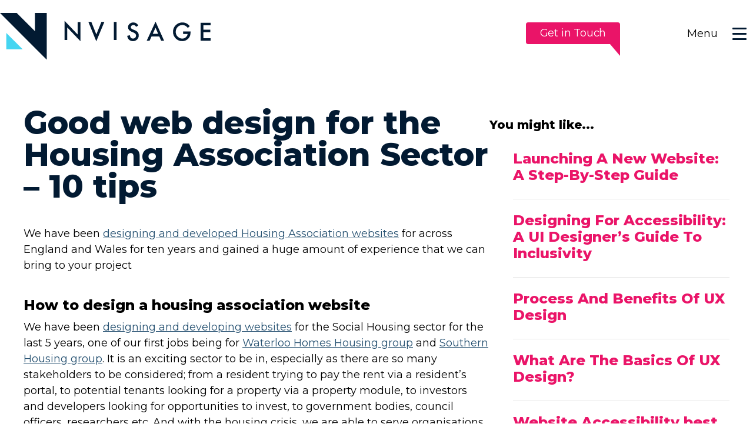

--- FILE ---
content_type: text/html; charset=UTF-8
request_url: https://www.nvisage.co.uk/housing-associations/good-web-design-for-the-housing-association-sector-10-tips/
body_size: 13607
content:
<!DOCTYPE html>
<html lang="en-GB">
<head>
<meta charset="UTF-8" />
<meta name="viewport" content="width=device-width" />
<meta name='robots' content='index, follow, max-image-preview:large, max-snippet:-1, max-video-preview:-1' />

	<!-- This site is optimized with the Yoast SEO plugin v26.8 - https://yoast.com/product/yoast-seo-wordpress/ -->
	<title>Good web design for the Housing Association Sector - 10 tips</title>
	<meta name="description" content="Engage with all stakeholders such as residents, staff members and property sales staff to understand what they need prior to even thinking web design." />
	<link rel="canonical" href="https://www.nvisage.co.uk/housing-associations/good-web-design-for-the-housing-association-sector-10-tips/" />
	<meta property="og:locale" content="en_GB" />
	<meta property="og:type" content="article" />
	<meta property="og:title" content="Good web design for the Housing Association Sector - 10 tips" />
	<meta property="og:description" content="Engage with all stakeholders such as residents, staff members and property sales staff to understand what they need prior to even thinking web design." />
	<meta property="og:url" content="https://www.nvisage.co.uk/housing-associations/good-web-design-for-the-housing-association-sector-10-tips/" />
	<meta property="og:site_name" content="Web design and development company in Brighton and London UK" />
	<meta property="article:publisher" content="https://www.facebook.com/NvisageBrighton/" />
	<meta property="article:published_time" content="2015-10-19T11:49:46+00:00" />
	<meta property="article:modified_time" content="2022-11-14T13:25:11+00:00" />
	<meta property="og:image" content="https://www.nvisage.co.uk/wp-content/uploads/2022/08/nvisage-web-design-logo.png" />
	<meta property="og:image:width" content="1114" />
	<meta property="og:image:height" content="340" />
	<meta property="og:image:type" content="image/png" />
	<meta name="author" content="Nvisage LTD" />
	<meta name="twitter:card" content="summary_large_image" />
	<meta name="twitter:creator" content="@nvisage" />
	<meta name="twitter:site" content="@nvisage" />
	<meta name="twitter:label1" content="Written by" />
	<meta name="twitter:data1" content="Nvisage LTD" />
	<meta name="twitter:label2" content="Estimated reading time" />
	<meta name="twitter:data2" content="11 minutes" />
	<script type="application/ld+json" class="yoast-schema-graph">{"@context":"https://schema.org","@graph":[{"@type":"Article","@id":"https://www.nvisage.co.uk/housing-associations/good-web-design-for-the-housing-association-sector-10-tips/#article","isPartOf":{"@id":"https://www.nvisage.co.uk/housing-associations/good-web-design-for-the-housing-association-sector-10-tips/"},"author":{"name":"Nvisage LTD","@id":"https://www.nvisage.co.uk/#/schema/person/2eca0b648a46f48f1d10dc5de1d6faea"},"headline":"Good web design for the Housing Association Sector &#8211; 10 tips","datePublished":"2015-10-19T11:49:46+00:00","dateModified":"2022-11-14T13:25:11+00:00","mainEntityOfPage":{"@id":"https://www.nvisage.co.uk/housing-associations/good-web-design-for-the-housing-association-sector-10-tips/"},"wordCount":2143,"publisher":{"@id":"https://www.nvisage.co.uk/#organization"},"keywords":["Housing Associations","responsive","web design"],"articleSection":["Design","Housing Associations","Responsive Design"],"inLanguage":"en-GB"},{"@type":"WebPage","@id":"https://www.nvisage.co.uk/housing-associations/good-web-design-for-the-housing-association-sector-10-tips/","url":"https://www.nvisage.co.uk/housing-associations/good-web-design-for-the-housing-association-sector-10-tips/","name":"Good web design for the Housing Association Sector - 10 tips","isPartOf":{"@id":"https://www.nvisage.co.uk/#website"},"datePublished":"2015-10-19T11:49:46+00:00","dateModified":"2022-11-14T13:25:11+00:00","description":"Engage with all stakeholders such as residents, staff members and property sales staff to understand what they need prior to even thinking web design.","breadcrumb":{"@id":"https://www.nvisage.co.uk/housing-associations/good-web-design-for-the-housing-association-sector-10-tips/#breadcrumb"},"inLanguage":"en-GB","potentialAction":[{"@type":"ReadAction","target":["https://www.nvisage.co.uk/housing-associations/good-web-design-for-the-housing-association-sector-10-tips/"]}]},{"@type":"BreadcrumbList","@id":"https://www.nvisage.co.uk/housing-associations/good-web-design-for-the-housing-association-sector-10-tips/#breadcrumb","itemListElement":[{"@type":"ListItem","position":1,"name":"Home","item":"https://www.nvisage.co.uk/"},{"@type":"ListItem","position":2,"name":"Our ideas","item":"https://www.nvisage.co.uk/our-ideas/"},{"@type":"ListItem","position":3,"name":"Good web design for the Housing Association Sector &#8211; 10 tips"}]},{"@type":"WebSite","@id":"https://www.nvisage.co.uk/#website","url":"https://www.nvisage.co.uk/","name":"Web design and development company in Brighton and London UK","description":"Call our experienced, helpful and professional web design, development and marketing team for any sized website","publisher":{"@id":"https://www.nvisage.co.uk/#organization"},"alternateName":"Nvisage Web Design","potentialAction":[{"@type":"SearchAction","target":{"@type":"EntryPoint","urlTemplate":"https://www.nvisage.co.uk/?s={search_term_string}"},"query-input":{"@type":"PropertyValueSpecification","valueRequired":true,"valueName":"search_term_string"}}],"inLanguage":"en-GB"},{"@type":"Organization","@id":"https://www.nvisage.co.uk/#organization","name":"Nvisage LTD","url":"https://www.nvisage.co.uk/","logo":{"@type":"ImageObject","inLanguage":"en-GB","@id":"https://www.nvisage.co.uk/#/schema/logo/image/","url":"https://www.nvisage.co.uk/wp-content/uploads/2022/08/nvisage-web-design-logo.png","contentUrl":"https://www.nvisage.co.uk/wp-content/uploads/2022/08/nvisage-web-design-logo.png","width":1114,"height":340,"caption":"Nvisage LTD"},"image":{"@id":"https://www.nvisage.co.uk/#/schema/logo/image/"},"sameAs":["https://www.facebook.com/NvisageBrighton/","https://x.com/nvisage","https://www.linkedin.com/company/nvisage/about/"]},{"@type":"Person","@id":"https://www.nvisage.co.uk/#/schema/person/2eca0b648a46f48f1d10dc5de1d6faea","name":"Nvisage LTD","image":{"@type":"ImageObject","inLanguage":"en-GB","@id":"https://www.nvisage.co.uk/#/schema/person/image/","url":"https://secure.gravatar.com/avatar/a932501f5d152d3ef3123e9896ec90aba0d612a86758540bf05c9f690e41acd0?s=96&d=mm&r=g","contentUrl":"https://secure.gravatar.com/avatar/a932501f5d152d3ef3123e9896ec90aba0d612a86758540bf05c9f690e41acd0?s=96&d=mm&r=g","caption":"Nvisage LTD"}}]}</script>
	<!-- / Yoast SEO plugin. -->


<link rel='dns-prefetch' href='//kit.fontawesome.com' />
<link rel="alternate" type="application/rss+xml" title="Web design and development company in Brighton and London UK &raquo; Feed" href="https://www.nvisage.co.uk/feed/" />
<link rel="alternate" type="application/rss+xml" title="Web design and development company in Brighton and London UK &raquo; Comments Feed" href="https://www.nvisage.co.uk/comments/feed/" />
<link rel="alternate" title="oEmbed (JSON)" type="application/json+oembed" href="https://www.nvisage.co.uk/wp-json/oembed/1.0/embed?url=https%3A%2F%2Fwww.nvisage.co.uk%2Fhousing-associations%2Fgood-web-design-for-the-housing-association-sector-10-tips%2F" />
<link rel="alternate" title="oEmbed (XML)" type="text/xml+oembed" href="https://www.nvisage.co.uk/wp-json/oembed/1.0/embed?url=https%3A%2F%2Fwww.nvisage.co.uk%2Fhousing-associations%2Fgood-web-design-for-the-housing-association-sector-10-tips%2F&#038;format=xml" />

<link data-optimized="2" rel="stylesheet" href="https://www.nvisage.co.uk/wp-content/litespeed/css/c28761b4ab14b9660750416bf0d07719.css?ver=d77fe" />





















<script type="text/javascript" src="https://www.nvisage.co.uk/wp-includes/js/jquery/jquery.min.js?ver=3.7.1" id="jquery-core-js"></script>




<link rel="https://api.w.org/" href="https://www.nvisage.co.uk/wp-json/" /><link rel="alternate" title="JSON" type="application/json" href="https://www.nvisage.co.uk/wp-json/wp/v2/posts/3732" /><link rel="EditURI" type="application/rsd+xml" title="RSD" href="https://www.nvisage.co.uk/xmlrpc.php?rsd" />
<link rel='shortlink' href='https://www.nvisage.co.uk/?p=3732' />
<link rel="icon" href="https://www.nvisage.co.uk/wp-content/uploads/2022/11/favicon-150x150.png" sizes="32x32" />
<link rel="icon" href="https://www.nvisage.co.uk/wp-content/uploads/2022/11/favicon.png" sizes="192x192" />
<link rel="apple-touch-icon" href="https://www.nvisage.co.uk/wp-content/uploads/2022/11/favicon.png" />
<meta name="msapplication-TileImage" content="https://www.nvisage.co.uk/wp-content/uploads/2022/11/favicon.png" />
<link rel="preconnect" href="https://fonts.googleapis.com">
<link rel="preconnect" href="https://fonts.gstatic.com" crossorigin>
<!-- Google Tag Manager -->
<script>(function(w,d,s,l,i){w[l]=w[l]||[];w[l].push({'gtm.start':
new Date().getTime(),event:'gtm.js'});var f=d.getElementsByTagName(s)[0],
j=d.createElement(s),dl=l!='dataLayer'?'&l='+l:'';j.async=true;j.src=
'https://www.googletagmanager.com/gtm.js?id='+i+dl;f.parentNode.insertBefore(j,f);
})(window,document,'script','dataLayer','GTM-PW2TNL');</script>
<!-- End Google Tag Manager -->

<!-- Global site tag (gtag.js) - Google AdWords: 983497782 -->
<script async src="https://www.googletagmanager.com/gtag/js?id=AW-983497782"></script>
<script> window.dataLayer = window.dataLayer || []; function gtag(){dataLayer.push(arguments);} gtag('js', new Date()); gtag('config', 'AW-983497782'); </script>

<!-- Event snippet for Conversion testing conversion page In your html page, add the snippet and call gtag_report_conversion when someone clicks on the chosen link or button. -->
<script> function gtag_report_conversion(url) { var callback = function () { if (typeof(url) != 'undefined') { window.location = url; } }; gtag('event', 'conversion', { 'send_to': 'AW-983497782/P0YPCKal1YIBELb4-9QD', 'event_callback': callback }); return false; } </script>
</head>
<body class="wp-singular post-template-default single single-post postid-3732 single-format-standard wp-embed-responsive wp-theme-ntheme">
<!-- Google Tag Manager (noscript) -->
<noscript><iframe src="https://www.googletagmanager.com/ns.html?id=GTM-PW2TNL"
height="0" width="0" style="display:none;visibility:hidden"></iframe></noscript>
<!-- End Google Tag Manager (noscript) -->
<a href="#content" class="skip-link screen-reader-text">Skip to the content</a><div id="wrapper" class="hfeed wrapper">
    <header id="header" role="banner">
        <div class="inner-container">
            <div id="branding">
                <div id="site-title"  itemscope itemtype="https://schema.org/Organization">
                    <a href="/" title="Nvisage LTD" rel="home" itemprop="url">
                        <img src="https://www.nvisage.co.uk/wp-content/themes/ntheme/img/nvisage-web-design-logo.svg" alt="Nvisage Web Design & Development LTD" />                    </a>
                </div>
            </div>
            <div class="header-right">
                <div id="support"><a href="#contact" class="btn">Get in Touch</a></div>
            </div>
       
            <!-- Burger-Icon -->
            <div class="b-container">
                
                <div class="b-menu">
                <span class="b-container-open">Menu</span>
                <span class="b-container-close">Close</span>
                    <div class="b-menu-inner">
                        <div class="b-bun b-bun--top"></div>
                        <div class="b-bun b-bun--mid"></div>
                        <div class="b-bun b-bun--bottom"></div>
                    </div>
                </div>
            </div>
        </div>
        <nav  id="menu" class="b-nav" role="navigation" itemscope itemtype="https://schema.org/SiteNavigationElement">							    
            <div class="menu-primary-menu-container"><ul id="menu-primary-menu" class="menu"><li id="menu-item-23" class="menu-item menu-item-type-post_type menu-item-object-page menu-item-home menu-item-23"><a href="https://www.nvisage.co.uk/" itemprop="url"><span itemprop="name">Home</span></a></li>
<li id="menu-item-108" class="menu-item menu-item-type-post_type menu-item-object-page menu-item-has-children menu-item-108"><a href="https://www.nvisage.co.uk/our-web-services/" itemprop="url"><span itemprop="name">Our web services</span></a>
<ul class="sub-menu">
	<li id="menu-item-6944" class="menu-item menu-item-type-post_type menu-item-object-page menu-item-6944"><a href="https://www.nvisage.co.uk/our-web-services/websites-for-the-social-housing-sector/" itemprop="url"><span itemprop="name">Housing association solutions</span></a></li>
	<li id="menu-item-6982" class="menu-item menu-item-type-post_type menu-item-object-page menu-item-6982"><a href="https://www.nvisage.co.uk/our-web-services/branding-visual-communication/" itemprop="url"><span itemprop="name">Branding &#038; visual communication</span></a></li>
	<li id="menu-item-6985" class="menu-item menu-item-type-post_type menu-item-object-page menu-item-6985"><a href="https://www.nvisage.co.uk/our-web-services/digital-marketing-seo/" itemprop="url"><span itemprop="name">Digital marketing &#038; SEO</span></a></li>
	<li id="menu-item-6984" class="menu-item menu-item-type-post_type menu-item-object-page menu-item-6984"><a href="https://www.nvisage.co.uk/our-web-services/web-design-development/" itemprop="url"><span itemprop="name">Web design &#038; development</span></a></li>
	<li id="menu-item-6983" class="menu-item menu-item-type-post_type menu-item-object-page menu-item-6983"><a href="https://www.nvisage.co.uk/our-web-services/ux-user-interface-design/" itemprop="url"><span itemprop="name">UX &#038; user-interface design</span></a></li>
	<li id="menu-item-6981" class="menu-item menu-item-type-post_type menu-item-object-page menu-item-6981"><a href="https://www.nvisage.co.uk/our-web-services/secure-hosting-support/" itemprop="url"><span itemprop="name">Secure hosting &#038; support</span></a></li>
</ul>
</li>
<li id="menu-item-22" class="menu-item menu-item-type-post_type menu-item-object-page current_page_parent menu-item-22"><a href="https://www.nvisage.co.uk/our-ideas/" itemprop="url"><span itemprop="name">Our ideas</span></a></li>
<li id="menu-item-293" class="menu-item menu-item-type-post_type menu-item-object-page menu-item-has-children menu-item-293"><a href="https://www.nvisage.co.uk/our-case-studies/" itemprop="url"><span itemprop="name">Case studies</span></a>
<ul class="sub-menu">
	<li id="menu-item-6907" class="menu-item menu-item-type-post_type menu-item-object-post menu-item-6907"><a href="https://www.nvisage.co.uk/case-study/stonewater-housing/" itemprop="url"><span itemprop="name">A new web presence for Stonewater Housing</span></a></li>
	<li id="menu-item-6908" class="menu-item menu-item-type-post_type menu-item-object-post menu-item-6908"><a href="https://www.nvisage.co.uk/case-study/housing-association-rebranding/" itemprop="url"><span itemprop="name">AA4s Housing Association rebranding</span></a></li>
	<li id="menu-item-6914" class="menu-item menu-item-type-post_type menu-item-object-post menu-item-6914"><a href="https://www.nvisage.co.uk/case-study/9-websites-for-east-midlands-housing-group/" itemprop="url"><span itemprop="name">9 websites for the East Midlands Housing Group</span></a></li>
	<li id="menu-item-6939" class="menu-item menu-item-type-post_type menu-item-object-post menu-item-6939"><a href="https://www.nvisage.co.uk/case-study/fcho-intranet-and-website/" itemprop="url"><span itemprop="name">Intranet &#038; website development for FCHO</span></a></li>
	<li id="menu-item-7008" class="menu-item menu-item-type-post_type menu-item-object-post menu-item-7008"><a href="https://www.nvisage.co.uk/case-study/national-security-inspectorate-website/" itemprop="url"><span itemprop="name">The National Security Inspectorate website</span></a></li>
	<li id="menu-item-7009" class="menu-item menu-item-type-post_type menu-item-object-post menu-item-7009"><a href="https://www.nvisage.co.uk/case-study/a-new-marketing-website-for-westpark/" itemprop="url"><span itemprop="name">A new marketing website for WestPark</span></a></li>
	<li id="menu-item-7018" class="menu-item menu-item-type-post_type menu-item-object-post menu-item-7018"><a href="https://www.nvisage.co.uk/case-study/a-booking-system-for-adventure-connections/" itemprop="url"><span itemprop="name">A booking system for Adventure Connections</span></a></li>
	<li id="menu-item-7167" class="menu-item menu-item-type-post_type menu-item-object-post menu-item-7167"><a href="https://www.nvisage.co.uk/case-study/all-in-one-solution-for-an-online-language-school/" itemprop="url"><span itemprop="name">All in one solution for an online language school</span></a></li>
</ul>
</li>
<li id="menu-item-39" class="menu-item menu-item-type-post_type menu-item-object-page menu-item-39"><a href="https://www.nvisage.co.uk/contact-us/" itemprop="url"><span itemprop="name">Contact us</span></a></li>
</ul></div>   
        </nav>
    </header>
    <div id="container">    <main id="content" role="main">
        <div id="blog-container">
            <div id="blog-post">
                                <article id="post-3732" class="post-3732 post type-post status-publish format-standard hentry category-design category-housing-associations category-responsive-design tag-housing-associations tag-responsive tag-web-design">
    <header>
        <h1 class="entry-title" itemprop="headline">        <a href="https://www.nvisage.co.uk/housing-associations/good-web-design-for-the-housing-association-sector-10-tips/" title="Good web design for the Housing Association Sector &#8211; 10 tips" rel="bookmark">Good web design for the Housing Association Sector &#8211; 10 tips</a>
        </h1>        <div class="entry-meta">
<span class="author vcard" itemprop="author" itemscope itemtype="https://schema.org/Person"><span itemprop="name"><a href="https://www.nvisage.co.uk/author/nvisage/" title="Posts by Nvisage LTD" rel="author">Nvisage LTD</a></span></span>
<span class="meta-sep"> | </span>
<time class="entry-date" datetime="October 19, 2015" title="October 19, 2015" itemprop="datePublished" pubdate>October 19, 2015</time>
<meta itemprop="dateModified" content="November 14, 2022" /></div>    </header>
    <div class="entry-content" itemprop="mainEntityOfPage">
<meta itemprop="description" content="We have been designing and developed Housing Association websites for across England and Wales for ten years and gained a huge amount of experience that we can bring to your project How to design a housing association website We have been designing and developing websites for the Social Housing sector for the last 5 years, Read more" />

<p>We have been <a href="https://www.nvisage.co.uk/what-we-do/web-design-and-development/">designing and developed Housing Association websites</a> for across England and Wales for ten years and gained a huge amount of experience that we can bring to your project</p>



<h4 class="wp-block-heading">How to design a housing association website</h4>



<p>We have been <a href="../../what-we-do/web-design-and-development/">designing and developing websites</a> for the Social Housing sector for the last 5 years, one of our first jobs being for <a href="../../our-work/waterloo-housing/">Waterloo Homes Housing group</a> and <a href="../../our-work/southern-housing-group/">Southern Housing group</a>. It is an exciting sector to be in, especially as there are so many stakeholders to be considered; from a resident trying to pay the rent via a resident’s portal, to potential tenants looking for a property via a property module, to investors and developers looking for opportunities to invest, to government bodies, council officers, researchers etc. And with the housing crisis, we are able to serve organisations with our expertise to help the situation to get people access to affordable homes.</p>



<p>I find the human side of things interesting and a challenge to work with different departments within the HA organisation trying to achieve a design which engages, helps channel shift from calling a call centre to getting residents using online systems, and is quite frankly a nice experience for the user.</p>



<p>Here are some findings, I have collected, when <a href="../../our-work/">designing for the housing sector</a> (some of these apply to all web design projects):</p>



<h4 class="wp-block-heading">Ready to find out more?</h4>



<p>For more information on our web consultancy, web design, web build and web marketing services visit our<a href="../../what-we-do/housing-association-solutions/"> housing association web services page</a></p>



<h3 class="wp-block-heading">10 handy design tips to achieve good web design for a social housing website</h3>



<h4 class="wp-block-heading">1/ Listen to the stakeholders via a discovery workshop</h4>



<p>Engage with all stakeholders such as residents, staff members and property sales staff to understand what they need prior to even thinking design. This because you need to design a website for the residents, the potential resident and without really getting into their head and understand what they need, you can&#8217;t start a design. I propose to undertake wireframes first as you can test the user journeys, see where the current failings lay in why users are not using a website or engage with the website via call to actions. Don&#8217;t ask them to have an opinion about design (you have to find the design solution, you are the design expert), but ask them how they would like the site to work, what doesn&#8217;t work for them and why, and maybe ask them for some good examples. We always offer workshops with all different stakeholders to get answers to questions you may not think of at design stage. You also get a flair of the brad of an organisation through attending the workshop, which you will need to create a good look and feel.</p>



<p>In the process take the odd occasion and cal the client back to ask how they are doing, how they are getting on with integrating content into your design. For example I have found that after a training session the client find it hard to find which content fits into which template, and I am always happy to advise on that as well as which styles to use. Don&#8217;t feel that this should be additional paid work, but it all helps to make your design looks its best. Stay in touch with the client at all times and offer a helpful hand eg cutting a picture here and there ready for integration into the content management system.</p>



<h4 class="wp-block-heading">2/ Don’t allow design by committee</h4>



<p>Design is an integrated process, it’s is all about hierarchies, focal points, negative space, using the right visual tools to communicate. Designing a variety of designs for a project in my eyes is open to problems as a ‘pick and choose’ mentality can create &nbsp;a work culture which I do not support. I believe that you should be presented with the problems the client has and you as the specialist designer then offers the solution in design. They can ‘like it’ or ‘dislike’ a design but don’t ask why they don&#8217;t like it. Go back to asking them about the objectives of the website and the design, the aim, the feeling they want to portrait, the brand and &nbsp;then try to find answers to these questions in design. This may practically mean you may present a solution and then the client doesn&#8217;t like it, but in my opinion it is a chance for you to go over things and check again and again the objectives of the web, what it is used for, who it needs to appeal to (persona) and what they main call to action / digital engagement should be. (What do you want the user to do). I often present one design concept, (and very unlikely a wild card), after having attended a workshop, listened extensively to the brief, done my research, and thought about the main key objectives.</p>



<h4 class="wp-block-heading">3/ Create a good brief</h4>



<p>Work with Housing Association on the brief, listen and engage with them, they know their organisation and their problems, their users and sometimes their prospective users. Using a standard design brief is a good starting point to commence wireframes and then the look and feel. this brief shall entail objectives, aims, talk about personas, design legacies, do’s and don’ts, and may be supported by a branding guidelines which most organisation have (If they don&#8217;t ask an expert to produce one of them as it is critical in assuring a consistent brand and communication strategy).</p>



<h4 class="wp-block-heading">4/ Design with conviction</h4>



<p>You are designing a tool to be used by residents to get advice, pay their rent, report a repair or Anti-social behaviour etc. A tool that may also be used by developers to engage with the Housing Association, so it needs to look corporate whilst having a human touch. Think of this end-user when you design: use clear concise language, large titles, good clear call to actions to make sure the visual language helps them with digital engagement, which in turns helps the HA on channel shift. Don&#8217;t be afraid to experiment but make sure you understand the main accepted standards for good web design, and good usability, work with a grid, establish 3-4 templates and not more as too many maybe confusing for the content editors. Start thinking about the editor and how they will need to add and update content continuously, so be friendly by keeping things simple, avoid decoration but get to the point, making sure at all times you know the hierarchies of content and what is to be communicated, that there is clarity in the message and everything leads to the call to action (the engagement), eg ‘Call us now’, Report Anti-Social behaviour here’, rather than ‘More’.</p>



<p>Make sure your designs remain true to the initial concept through the process, and don’t be afraid to tell the client if you feel that the design is moving away from the initial look and feel.</p>



<p>Make sure you have a good list of ‘my favourite sites’ always updated as it helps you to know what you like without influence. Learning from others is fine, but always trust your gut instinct, the client will learn to appreciate your conviction.</p>



<h4 class="wp-block-heading">5/ Think responsive</h4>



<p>Think of the user, 30% of users will be using a tablet or a phone, so definitely enter a repsosinvive design process, and if you don&#8217;t have the expertise make sure you find someone who does. It also teaches the designer to keep things simple; I am very happy that we have come to this where we have to think/ design agile, and allowing design to move and adapt to different devices. yes I may loose control over how something looks, but I am happy I facilitate the path to better engagement via the right tool. And in regards to design, there has been a trend of less decorations, less fuss, more to the point &#8211; &nbsp;with my background, this is very welcome. The option to now integrate Google fonts has really helped creativity and I can say I can almost design anything.</p>



<h4 class="wp-block-heading">6/ The proof is in the pudding (yum)</h4>



<p>So how do you proof if something is working in design? Well everyone has an opinion about design, that is clear but can we actually test how users engage with content, if they are affected by content, design, graphics etc, and if they engage with it?</p>



<p>We can test engagement via AB testing where we present the user with a variety of option (design options) and let Google via Google analytics display the ‘preferred version’ of a design element. I work closely with our SEO specialist in achieving good results on digital engagement via AB testing.</p>



<p>We can also undertake ‘eye-tracking where we sit users in front of a retina camera to see how they engage with a website, if they can find certain call to actions, how long it takes them to understand a page, read it and move onto a call to action, &nbsp;and we can create heat maps which are then analysed to improve the website. I find this fascinating.</p>



<h4 class="wp-block-heading">7/ Make it personal</h4>



<p>Use testimonials from residents to make the site personal. Use interesting engaging imagery that represent the HA, not stock photography. Encourage the client to facilitate the change of photos, they may want to use an intern to update images etc, they keep a site lively and fresh. &nbsp;By adding little special graphics element, such as a nice fact or an infographic you can really portrait an organisation, using nice typography, graphical icons etc. This makes a design personal and the client will like it more than an out the box design. BUT less is more, keep styles simple.</p>



<h4 class="wp-block-heading">8/ Don’t be afraid to have an opinion</h4>



<p>It is so easy to take the brief, a branding guide, a communications guide from a HA and simply translate this into a web design. Don’t be afraid to voice your opinion if you feel the Corporate identity isn’t right, the brand isn’t reflected, the tagline doesn’t suit what you understand the HA’s core values are. I have found that by being passive you come to regret later when the outcome is ‘bland’, unsynced. Once you are in the design process, stick to you intial concept and make sure this is adhered to; you are the expert with the conviction so you need to help the client to remain on that path. This may be difficult as you will be handing over the web site for the client to integrate the content, but you can be there in the background, advising and pointing out when things are moving away from the main objectives.</p>



<h4 class="wp-block-heading">9/ Undertake Quality assurance after content entry &#8211; it’s all in the details</h4>



<p>All good and well designing a nice design with a good informa pages pages containing lots of styles, but without real content, you don&#8217;t know if you design works. It’s about details, padding can make a huge difference, a nice highlight box in the right place can add interest to a boring page, so make sure after the client has had a trainings session and started to add some content, you have a look around the site and see what styles are required to make a nice design even better. This maybe a nice breakout box or a better listing, rather than just a boring bullet list using a graphical device to make content more appealing. Good QA after the build is critical but even better to have a look at the design as a whole after the content has been entered, even if only at 70%. You are the owner of the design so make sure you check on it.</p>



<h4 class="wp-block-heading">10/ Take the opportunity to upsell</h4>



<p>The best time to talk to a client is after a successful web build, when everyone is at a high and the site still looks nice. Even if you are a designer and not a salesperson you have established a relationship with the client, so it is a good time to ask if they require any promotional materials, a video perhaps or new stationery. They may even go to an exhibition and you can help them with this too. It is good to offer a one-stop shop for the client as they know you own the design.</p>



<h4 class="wp-block-heading">&#8230;and one more/ Add the latest to your portfolio</h4>



<p>Don’t forget to ask the client for a testimonial after you have finished the design process. Then, when the site has gone live, make sure you show your work off via your portfolio and even write a case study. This way you make sure that your pipeline doesn&#8217;t dry up for more work. <a href="https://gb.linkedin.com/">LinkedIn</a> offers the facility to upload designs, so use it.</p>
<div class="entry-links"></div>
</div>    <footer class="entry-footer">
<span class="cat-links">Categories: <a href="https://www.nvisage.co.uk/category/design/" rel="category tag">Design</a>, <a href="https://www.nvisage.co.uk/category/housing-associations/" rel="category tag">Housing Associations</a>, <a href="https://www.nvisage.co.uk/category/responsive-design/" rel="category tag">Responsive Design</a></span>
<span class="tag-links">Tags: <a href="https://www.nvisage.co.uk/tag/housing-associations/" rel="tag">Housing Associations</a>, <a href="https://www.nvisage.co.uk/tag/responsive/" rel="tag">responsive</a>, <a href="https://www.nvisage.co.uk/tag/web-design/" rel="tag">web design</a></span>
</footer></article>                                                <footer class="footer">
                    
	<nav class="navigation post-navigation" aria-label="Posts">
		<h2 class="screen-reader-text">Post navigation</h2>
		<div class="nav-links"><div class="nav-previous"><a href="https://www.nvisage.co.uk/housing-associations/design-ideas-for-your-housing-association-website/" rel="prev"><i class="fa-solid fa-arrow-left"></i> Design ideas for your Housing Association website</a></div><div class="nav-next"><a href="https://www.nvisage.co.uk/housing-associations/housing-association-website-design-development/" rel="next">English Rural Housing Association website design &#038; development <i class="fa-solid fa-arrow-right"></i></a></div></div>
	</nav>                </footer>
            </div>
            <aside id="sidebar" role="complementary">
    <div id="primary" class="widget-area">
        <ul class="xoxo">
            <li id="block-3" class="widget-container widget_block">
<div class="wp-block-group"><div class="wp-block-group__inner-container is-layout-flow wp-block-group-is-layout-flow">
<h4 class="wp-block-heading">You might like...</h4>


<ul class="wp-block-latest-posts__list wp-block-latest-posts"><li><a class="wp-block-latest-posts__post-title" href="https://www.nvisage.co.uk/accessibility/launching-a-new-website-a-step-by-step-guide/">Launching A New Website: A Step-By-Step Guide</a></li>
<li><a class="wp-block-latest-posts__post-title" href="https://www.nvisage.co.uk/usability/designing-for-accessibility/">Designing For Accessibility: A UI Designer&#8217;s Guide To Inclusivity</a></li>
<li><a class="wp-block-latest-posts__post-title" href="https://www.nvisage.co.uk/usability/process-and-benefits-of-ux-design/">Process And Benefits Of UX Design</a></li>
<li><a class="wp-block-latest-posts__post-title" href="https://www.nvisage.co.uk/usability/ux-design-basics/">What Are The Basics Of UX Design?</a></li>
<li><a class="wp-block-latest-posts__post-title" href="https://www.nvisage.co.uk/latest-news/website-accessibility-best-practice/">Website Accessibility best practice</a></li>
<li><a class="wp-block-latest-posts__post-title" href="https://www.nvisage.co.uk/latest-news/umbraco-website-development/">Umbraco website development</a></li>
<li><a class="wp-block-latest-posts__post-title" href="https://www.nvisage.co.uk/estate-agency-portal/new-national-security-inspectorate-website-launched/">New National Security Inspectorate website launched</a></li>
<li><a class="wp-block-latest-posts__post-title" href="https://www.nvisage.co.uk/estate-agency-portal/online-property-marketing-developers/">Estate agency marketing software</a></li>
<li><a class="wp-block-latest-posts__post-title" href="https://www.nvisage.co.uk/estate-agency-portal/housing-association-website-design-development-2/">Housing association website design &#038; development</a></li>
<li><a class="wp-block-latest-posts__post-title" href="https://www.nvisage.co.uk/latest-news/new-national-housing-association-sales-and-renting-portal-goes-live/">New national housing association sales and renting portal goes live</a></li>
<li><a class="wp-block-latest-posts__post-title" href="https://www.nvisage.co.uk/latest-news/housing-association-website-development/">Housing association website development</a></li>
<li><a class="wp-block-latest-posts__post-title" href="https://www.nvisage.co.uk/latest-news/30-increase-in-conversions-in-the-first-week/">30% increase in conversions in the first week&#8230;</a></li>
</ul></div></div>
</li>        </ul>
    </div>
</aside>        </div>
    </main>

         
            </div>
			<a id="contact"></a>
			<aside id="footer-panel" role="complementary">
									<ul>
						<li id="block-7" class="widget-container widget_block">
<div class="wp-block-group has-white-color has-black-background-color has-text-color has-background is-nowrap is-layout-flex wp-container-core-group-is-layout-ad2f72ca wp-block-group-is-layout-flex">
<div class="wp-block-columns is-layout-flex wp-container-core-columns-is-layout-9d6595d7 wp-block-columns-is-layout-flex">
<div class="wp-block-column is-layout-flow wp-block-column-is-layout-flow">
<h2 class="wp-block-heading has-cyan-color has-text-color">Let's talk</h2>



<p>If you are interested in increasing leads and reaching more customers or making your online communications more effective, call us for a friendly chat on how we can use our extensive experience to help you. Call us on 0161 706 2808</p>
</div>



<div class="wp-block-column is-layout-flow wp-block-column-is-layout-flow">
<div class="wp-block-contact-form-7-contact-form-selector">
<div class="wpcf7 no-js" id="wpcf7-f56-o1" lang="en-GB" dir="ltr" data-wpcf7-id="56">
<div class="screen-reader-response"><p role="status" aria-live="polite" aria-atomic="true"></p> <ul></ul></div>
<form action="/housing-associations/good-web-design-for-the-housing-association-sector-10-tips/#wpcf7-f56-o1" method="post" class="wpcf7-form init" aria-label="Contact form" novalidate="novalidate" data-status="init">
<fieldset class="hidden-fields-container"><input type="hidden" name="_wpcf7" value="56" /><input type="hidden" name="_wpcf7_version" value="6.1.4" /><input type="hidden" name="_wpcf7_locale" value="en_GB" /><input type="hidden" name="_wpcf7_unit_tag" value="wpcf7-f56-o1" /><input type="hidden" name="_wpcf7_container_post" value="0" /><input type="hidden" name="_wpcf7_posted_data_hash" value="" /><input type="hidden" name="_wpcf7_recaptcha_response" value="" />
</fieldset>
<p><label><span class="off-screen">Name</span><br />
<span class="wpcf7-form-control-wrap" data-name="your-name"><input size="40" maxlength="400" class="wpcf7-form-control wpcf7-text wpcf7-validates-as-required" aria-required="true" aria-invalid="false" placeholder="Name" value="" type="text" name="your-name" /></span> </label>
</p>
<p><label><span class="off-screen">Telephone</span><br />
<span class="wpcf7-form-control-wrap" data-name="your-tel"><input size="40" maxlength="400" class="wpcf7-form-control wpcf7-text wpcf7-validates-as-required" aria-required="true" aria-invalid="false" placeholder="Telephone" value="" type="text" name="your-tel" /></span> </label>
</p>
<p><label><span class="off-screen">Email</span><br />
<span class="wpcf7-form-control-wrap" data-name="your-email"><input size="40" maxlength="400" class="wpcf7-form-control wpcf7-email wpcf7-validates-as-required wpcf7-text wpcf7-validates-as-email" aria-required="true" aria-invalid="false" placeholder="Email" value="" type="email" name="your-email" /></span> </label>
</p>
<p><label><span class="off-screen">Message</span><br />
<span class="wpcf7-form-control-wrap" data-name="your-message"><textarea cols="40" rows="10" maxlength="2000" class="wpcf7-form-control wpcf7-textarea wpcf7-validates-as-required" aria-required="true" aria-invalid="false" placeholder="Message" name="your-message"></textarea></span> </label>
</p>
<p><span class="wpcf7-form-control-wrap" data-name="gdpr"><span class="wpcf7-form-control wpcf7-checkbox wpcf7-validates-as-required"><span class="wpcf7-list-item first last"><label><input type="checkbox" name="gdpr[]" value="I understand that by submitting this form I give Nvisage permission to temporarily store this message securely for the purpose of responding to me." /><span class="wpcf7-list-item-label">I understand that by submitting this form I give Nvisage permission to temporarily store this message securely for the purpose of responding to me.</span></label></span></span></span>
</p>
<p class="privacy-notice">For more information on how we process your data and the steps we take to keep your data secure please read our <a href='/privacy-information-notice/'>privacy policy</a>
</p>
<p><button id="submit" class="wpcf7-form-control has-spinner wpcf7-submit">Send</button>
</p><div class="wpcf7-response-output" aria-hidden="true"></div>
</form>
</div>
</div>
</div>
</div>
</div>
</li>					</ul>
							</aside>
            <footer id="footer" role="contentinfo">
				<div class="inner-container">
					<h2>Get in touch</h2>
				</div>
				<div class="inner-container" >
					<div class="footer-column" itemscope itemtype="https://schema.org/Organization">
						<h5>Speak to us</h5>
						<ul itemscope itemtype="https://schema.org/Organization">
							<li itemprop="email"><a href="mailto:hello@nvisage.co.uk" target="_blank">hello@nvisage.co.uk</a></li>
							<li itemprop="telephone">0161 706 2808</li>
						</ul>
					</div>
					<div class="footer-column" id="footer-social" itemscope itemtype="https://schema.org/Organization">
						<h5>Social</h5>
						<a href="https://www.linkedin.com/company/nvisage/about/" target="_blank"><span class="off-screen">Linkedin</span><i class="fa-brands fa-linkedin-in"></i></a> 
						<a href="https://www.facebook.com/NvisageBrighton/" target="_blank"><span class="off-screen">Facebook</span><i class="fa-brands fa-facebook-f"></i></a> 
						<a href="https://twitter.com/nvisage" target="_blank"><span class="off-screen">Twitter</span><i class="fa-brands fa-twitter"></i></a>
					</div>
					<div class="footer-column" itemscope itemtype="http://schema.org/PostalAddress">
						<h5 itemprop="legalName">Nvisage Group LTD</h5>
						<ul itemscope itemtype="http://schema.org/PostalAddress">
							<li itemprop="streetAddress">Mocatta House</li>
							<li itemprop="addressLocality">Brighton</li>
							<li itemprop="addressRegion">East Sussex</li>
							<li itemprop="addressCountry">United Kingdom</li>
							<li itemprop="postalCode">BN1 4DU</li>
						</ul>
					</div>
				</div>
                <div class="inner-container">
					<div id="footer-branding" class="footer-column"  itemscope itemtype="https://schema.org/Organization">
						<a href="/" title="Nvisage LTD" rel="home" itemprop="url">
							<img src="https://www.nvisage.co.uk/wp-content/themes/ntheme/img/nvisage-web-design-icon.svg" alt="Nvisage Web Design & Development" />						</a>
					</div>
					<div id="copyright" class="footer-column">	
						&copy; Copyright Nvisage Group LTD 2026. All Rights Reserved. <a href="/privacy-information-notice">View Privacy Policy</a><br />
						Registered in England & Wales. Company reg number 15658947. 
					</div>	
				</div>
            </footer>
					<!-- nav id="menu" role="navigation" itemscope itemtype="https://schema.org/SiteNavigationElement">
					< ?php wp_nav_menu( array( 'theme_location' => 'footer-menu', 'link_before' => '<span itemprop="name">', 'link_after' => '</span>' ) ); ?>
                    </nav-->

        </div>

    <script type="speculationrules">
{"prefetch":[{"source":"document","where":{"and":[{"href_matches":"/*"},{"not":{"href_matches":["/wp-*.php","/wp-admin/*","/wp-content/uploads/*","/wp-content/*","/wp-content/plugins/*","/wp-content/themes/ntheme/*","/*\\?(.+)"]}},{"not":{"selector_matches":"a[rel~=\"nofollow\"]"}},{"not":{"selector_matches":".no-prefetch, .no-prefetch a"}}]},"eagerness":"conservative"}]}
</script>











<script type="text/javascript" src="https://www.google.com/recaptcha/api.js?render=6Lc5Rq8UAAAAAOn7NwvO2E_u7dI53KtMb2xru2j4&amp;ver=3.0" id="google-recaptcha-js"></script>



<script id="wp-emoji-settings" type="application/json">
{"baseUrl":"https://s.w.org/images/core/emoji/17.0.2/72x72/","ext":".png","svgUrl":"https://s.w.org/images/core/emoji/17.0.2/svg/","svgExt":".svg","source":{"concatemoji":"https://www.nvisage.co.uk/wp-includes/js/wp-emoji-release.min.js?ver=6.9"}}
</script>
<script type="module">
/* <![CDATA[ */
/*! This file is auto-generated */
const a=JSON.parse(document.getElementById("wp-emoji-settings").textContent),o=(window._wpemojiSettings=a,"wpEmojiSettingsSupports"),s=["flag","emoji"];function i(e){try{var t={supportTests:e,timestamp:(new Date).valueOf()};sessionStorage.setItem(o,JSON.stringify(t))}catch(e){}}function c(e,t,n){e.clearRect(0,0,e.canvas.width,e.canvas.height),e.fillText(t,0,0);t=new Uint32Array(e.getImageData(0,0,e.canvas.width,e.canvas.height).data);e.clearRect(0,0,e.canvas.width,e.canvas.height),e.fillText(n,0,0);const a=new Uint32Array(e.getImageData(0,0,e.canvas.width,e.canvas.height).data);return t.every((e,t)=>e===a[t])}function p(e,t){e.clearRect(0,0,e.canvas.width,e.canvas.height),e.fillText(t,0,0);var n=e.getImageData(16,16,1,1);for(let e=0;e<n.data.length;e++)if(0!==n.data[e])return!1;return!0}function u(e,t,n,a){switch(t){case"flag":return n(e,"\ud83c\udff3\ufe0f\u200d\u26a7\ufe0f","\ud83c\udff3\ufe0f\u200b\u26a7\ufe0f")?!1:!n(e,"\ud83c\udde8\ud83c\uddf6","\ud83c\udde8\u200b\ud83c\uddf6")&&!n(e,"\ud83c\udff4\udb40\udc67\udb40\udc62\udb40\udc65\udb40\udc6e\udb40\udc67\udb40\udc7f","\ud83c\udff4\u200b\udb40\udc67\u200b\udb40\udc62\u200b\udb40\udc65\u200b\udb40\udc6e\u200b\udb40\udc67\u200b\udb40\udc7f");case"emoji":return!a(e,"\ud83e\u1fac8")}return!1}function f(e,t,n,a){let r;const o=(r="undefined"!=typeof WorkerGlobalScope&&self instanceof WorkerGlobalScope?new OffscreenCanvas(300,150):document.createElement("canvas")).getContext("2d",{willReadFrequently:!0}),s=(o.textBaseline="top",o.font="600 32px Arial",{});return e.forEach(e=>{s[e]=t(o,e,n,a)}),s}function r(e){var t=document.createElement("script");t.src=e,t.defer=!0,document.head.appendChild(t)}a.supports={everything:!0,everythingExceptFlag:!0},new Promise(t=>{let n=function(){try{var e=JSON.parse(sessionStorage.getItem(o));if("object"==typeof e&&"number"==typeof e.timestamp&&(new Date).valueOf()<e.timestamp+604800&&"object"==typeof e.supportTests)return e.supportTests}catch(e){}return null}();if(!n){if("undefined"!=typeof Worker&&"undefined"!=typeof OffscreenCanvas&&"undefined"!=typeof URL&&URL.createObjectURL&&"undefined"!=typeof Blob)try{var e="postMessage("+f.toString()+"("+[JSON.stringify(s),u.toString(),c.toString(),p.toString()].join(",")+"));",a=new Blob([e],{type:"text/javascript"});const r=new Worker(URL.createObjectURL(a),{name:"wpTestEmojiSupports"});return void(r.onmessage=e=>{i(n=e.data),r.terminate(),t(n)})}catch(e){}i(n=f(s,u,c,p))}t(n)}).then(e=>{for(const n in e)a.supports[n]=e[n],a.supports.everything=a.supports.everything&&a.supports[n],"flag"!==n&&(a.supports.everythingExceptFlag=a.supports.everythingExceptFlag&&a.supports[n]);var t;a.supports.everythingExceptFlag=a.supports.everythingExceptFlag&&!a.supports.flag,a.supports.everything||((t=a.source||{}).concatemoji?r(t.concatemoji):t.wpemoji&&t.twemoji&&(r(t.twemoji),r(t.wpemoji)))});
//# sourceURL=https://www.nvisage.co.uk/wp-includes/js/wp-emoji-loader.min.js
/* ]]> */
</script>

    <script data-optimized="1" src="https://www.nvisage.co.uk/wp-content/litespeed/js/dcd4c15f25bae76258974c93f1770d0d.js?ver=d77fe"></script></body>

</html>   

            

<!-- Page cached by LiteSpeed Cache 7.7 on 2026-01-31 08:54:51 -->

--- FILE ---
content_type: text/html; charset=utf-8
request_url: https://www.google.com/recaptcha/api2/anchor?ar=1&k=6Lc5Rq8UAAAAAOn7NwvO2E_u7dI53KtMb2xru2j4&co=aHR0cHM6Ly93d3cubnZpc2FnZS5jby51azo0NDM.&hl=en&v=N67nZn4AqZkNcbeMu4prBgzg&size=invisible&anchor-ms=20000&execute-ms=30000&cb=i7hfccju6f0d
body_size: 48528
content:
<!DOCTYPE HTML><html dir="ltr" lang="en"><head><meta http-equiv="Content-Type" content="text/html; charset=UTF-8">
<meta http-equiv="X-UA-Compatible" content="IE=edge">
<title>reCAPTCHA</title>
<style type="text/css">
/* cyrillic-ext */
@font-face {
  font-family: 'Roboto';
  font-style: normal;
  font-weight: 400;
  font-stretch: 100%;
  src: url(//fonts.gstatic.com/s/roboto/v48/KFO7CnqEu92Fr1ME7kSn66aGLdTylUAMa3GUBHMdazTgWw.woff2) format('woff2');
  unicode-range: U+0460-052F, U+1C80-1C8A, U+20B4, U+2DE0-2DFF, U+A640-A69F, U+FE2E-FE2F;
}
/* cyrillic */
@font-face {
  font-family: 'Roboto';
  font-style: normal;
  font-weight: 400;
  font-stretch: 100%;
  src: url(//fonts.gstatic.com/s/roboto/v48/KFO7CnqEu92Fr1ME7kSn66aGLdTylUAMa3iUBHMdazTgWw.woff2) format('woff2');
  unicode-range: U+0301, U+0400-045F, U+0490-0491, U+04B0-04B1, U+2116;
}
/* greek-ext */
@font-face {
  font-family: 'Roboto';
  font-style: normal;
  font-weight: 400;
  font-stretch: 100%;
  src: url(//fonts.gstatic.com/s/roboto/v48/KFO7CnqEu92Fr1ME7kSn66aGLdTylUAMa3CUBHMdazTgWw.woff2) format('woff2');
  unicode-range: U+1F00-1FFF;
}
/* greek */
@font-face {
  font-family: 'Roboto';
  font-style: normal;
  font-weight: 400;
  font-stretch: 100%;
  src: url(//fonts.gstatic.com/s/roboto/v48/KFO7CnqEu92Fr1ME7kSn66aGLdTylUAMa3-UBHMdazTgWw.woff2) format('woff2');
  unicode-range: U+0370-0377, U+037A-037F, U+0384-038A, U+038C, U+038E-03A1, U+03A3-03FF;
}
/* math */
@font-face {
  font-family: 'Roboto';
  font-style: normal;
  font-weight: 400;
  font-stretch: 100%;
  src: url(//fonts.gstatic.com/s/roboto/v48/KFO7CnqEu92Fr1ME7kSn66aGLdTylUAMawCUBHMdazTgWw.woff2) format('woff2');
  unicode-range: U+0302-0303, U+0305, U+0307-0308, U+0310, U+0312, U+0315, U+031A, U+0326-0327, U+032C, U+032F-0330, U+0332-0333, U+0338, U+033A, U+0346, U+034D, U+0391-03A1, U+03A3-03A9, U+03B1-03C9, U+03D1, U+03D5-03D6, U+03F0-03F1, U+03F4-03F5, U+2016-2017, U+2034-2038, U+203C, U+2040, U+2043, U+2047, U+2050, U+2057, U+205F, U+2070-2071, U+2074-208E, U+2090-209C, U+20D0-20DC, U+20E1, U+20E5-20EF, U+2100-2112, U+2114-2115, U+2117-2121, U+2123-214F, U+2190, U+2192, U+2194-21AE, U+21B0-21E5, U+21F1-21F2, U+21F4-2211, U+2213-2214, U+2216-22FF, U+2308-230B, U+2310, U+2319, U+231C-2321, U+2336-237A, U+237C, U+2395, U+239B-23B7, U+23D0, U+23DC-23E1, U+2474-2475, U+25AF, U+25B3, U+25B7, U+25BD, U+25C1, U+25CA, U+25CC, U+25FB, U+266D-266F, U+27C0-27FF, U+2900-2AFF, U+2B0E-2B11, U+2B30-2B4C, U+2BFE, U+3030, U+FF5B, U+FF5D, U+1D400-1D7FF, U+1EE00-1EEFF;
}
/* symbols */
@font-face {
  font-family: 'Roboto';
  font-style: normal;
  font-weight: 400;
  font-stretch: 100%;
  src: url(//fonts.gstatic.com/s/roboto/v48/KFO7CnqEu92Fr1ME7kSn66aGLdTylUAMaxKUBHMdazTgWw.woff2) format('woff2');
  unicode-range: U+0001-000C, U+000E-001F, U+007F-009F, U+20DD-20E0, U+20E2-20E4, U+2150-218F, U+2190, U+2192, U+2194-2199, U+21AF, U+21E6-21F0, U+21F3, U+2218-2219, U+2299, U+22C4-22C6, U+2300-243F, U+2440-244A, U+2460-24FF, U+25A0-27BF, U+2800-28FF, U+2921-2922, U+2981, U+29BF, U+29EB, U+2B00-2BFF, U+4DC0-4DFF, U+FFF9-FFFB, U+10140-1018E, U+10190-1019C, U+101A0, U+101D0-101FD, U+102E0-102FB, U+10E60-10E7E, U+1D2C0-1D2D3, U+1D2E0-1D37F, U+1F000-1F0FF, U+1F100-1F1AD, U+1F1E6-1F1FF, U+1F30D-1F30F, U+1F315, U+1F31C, U+1F31E, U+1F320-1F32C, U+1F336, U+1F378, U+1F37D, U+1F382, U+1F393-1F39F, U+1F3A7-1F3A8, U+1F3AC-1F3AF, U+1F3C2, U+1F3C4-1F3C6, U+1F3CA-1F3CE, U+1F3D4-1F3E0, U+1F3ED, U+1F3F1-1F3F3, U+1F3F5-1F3F7, U+1F408, U+1F415, U+1F41F, U+1F426, U+1F43F, U+1F441-1F442, U+1F444, U+1F446-1F449, U+1F44C-1F44E, U+1F453, U+1F46A, U+1F47D, U+1F4A3, U+1F4B0, U+1F4B3, U+1F4B9, U+1F4BB, U+1F4BF, U+1F4C8-1F4CB, U+1F4D6, U+1F4DA, U+1F4DF, U+1F4E3-1F4E6, U+1F4EA-1F4ED, U+1F4F7, U+1F4F9-1F4FB, U+1F4FD-1F4FE, U+1F503, U+1F507-1F50B, U+1F50D, U+1F512-1F513, U+1F53E-1F54A, U+1F54F-1F5FA, U+1F610, U+1F650-1F67F, U+1F687, U+1F68D, U+1F691, U+1F694, U+1F698, U+1F6AD, U+1F6B2, U+1F6B9-1F6BA, U+1F6BC, U+1F6C6-1F6CF, U+1F6D3-1F6D7, U+1F6E0-1F6EA, U+1F6F0-1F6F3, U+1F6F7-1F6FC, U+1F700-1F7FF, U+1F800-1F80B, U+1F810-1F847, U+1F850-1F859, U+1F860-1F887, U+1F890-1F8AD, U+1F8B0-1F8BB, U+1F8C0-1F8C1, U+1F900-1F90B, U+1F93B, U+1F946, U+1F984, U+1F996, U+1F9E9, U+1FA00-1FA6F, U+1FA70-1FA7C, U+1FA80-1FA89, U+1FA8F-1FAC6, U+1FACE-1FADC, U+1FADF-1FAE9, U+1FAF0-1FAF8, U+1FB00-1FBFF;
}
/* vietnamese */
@font-face {
  font-family: 'Roboto';
  font-style: normal;
  font-weight: 400;
  font-stretch: 100%;
  src: url(//fonts.gstatic.com/s/roboto/v48/KFO7CnqEu92Fr1ME7kSn66aGLdTylUAMa3OUBHMdazTgWw.woff2) format('woff2');
  unicode-range: U+0102-0103, U+0110-0111, U+0128-0129, U+0168-0169, U+01A0-01A1, U+01AF-01B0, U+0300-0301, U+0303-0304, U+0308-0309, U+0323, U+0329, U+1EA0-1EF9, U+20AB;
}
/* latin-ext */
@font-face {
  font-family: 'Roboto';
  font-style: normal;
  font-weight: 400;
  font-stretch: 100%;
  src: url(//fonts.gstatic.com/s/roboto/v48/KFO7CnqEu92Fr1ME7kSn66aGLdTylUAMa3KUBHMdazTgWw.woff2) format('woff2');
  unicode-range: U+0100-02BA, U+02BD-02C5, U+02C7-02CC, U+02CE-02D7, U+02DD-02FF, U+0304, U+0308, U+0329, U+1D00-1DBF, U+1E00-1E9F, U+1EF2-1EFF, U+2020, U+20A0-20AB, U+20AD-20C0, U+2113, U+2C60-2C7F, U+A720-A7FF;
}
/* latin */
@font-face {
  font-family: 'Roboto';
  font-style: normal;
  font-weight: 400;
  font-stretch: 100%;
  src: url(//fonts.gstatic.com/s/roboto/v48/KFO7CnqEu92Fr1ME7kSn66aGLdTylUAMa3yUBHMdazQ.woff2) format('woff2');
  unicode-range: U+0000-00FF, U+0131, U+0152-0153, U+02BB-02BC, U+02C6, U+02DA, U+02DC, U+0304, U+0308, U+0329, U+2000-206F, U+20AC, U+2122, U+2191, U+2193, U+2212, U+2215, U+FEFF, U+FFFD;
}
/* cyrillic-ext */
@font-face {
  font-family: 'Roboto';
  font-style: normal;
  font-weight: 500;
  font-stretch: 100%;
  src: url(//fonts.gstatic.com/s/roboto/v48/KFO7CnqEu92Fr1ME7kSn66aGLdTylUAMa3GUBHMdazTgWw.woff2) format('woff2');
  unicode-range: U+0460-052F, U+1C80-1C8A, U+20B4, U+2DE0-2DFF, U+A640-A69F, U+FE2E-FE2F;
}
/* cyrillic */
@font-face {
  font-family: 'Roboto';
  font-style: normal;
  font-weight: 500;
  font-stretch: 100%;
  src: url(//fonts.gstatic.com/s/roboto/v48/KFO7CnqEu92Fr1ME7kSn66aGLdTylUAMa3iUBHMdazTgWw.woff2) format('woff2');
  unicode-range: U+0301, U+0400-045F, U+0490-0491, U+04B0-04B1, U+2116;
}
/* greek-ext */
@font-face {
  font-family: 'Roboto';
  font-style: normal;
  font-weight: 500;
  font-stretch: 100%;
  src: url(//fonts.gstatic.com/s/roboto/v48/KFO7CnqEu92Fr1ME7kSn66aGLdTylUAMa3CUBHMdazTgWw.woff2) format('woff2');
  unicode-range: U+1F00-1FFF;
}
/* greek */
@font-face {
  font-family: 'Roboto';
  font-style: normal;
  font-weight: 500;
  font-stretch: 100%;
  src: url(//fonts.gstatic.com/s/roboto/v48/KFO7CnqEu92Fr1ME7kSn66aGLdTylUAMa3-UBHMdazTgWw.woff2) format('woff2');
  unicode-range: U+0370-0377, U+037A-037F, U+0384-038A, U+038C, U+038E-03A1, U+03A3-03FF;
}
/* math */
@font-face {
  font-family: 'Roboto';
  font-style: normal;
  font-weight: 500;
  font-stretch: 100%;
  src: url(//fonts.gstatic.com/s/roboto/v48/KFO7CnqEu92Fr1ME7kSn66aGLdTylUAMawCUBHMdazTgWw.woff2) format('woff2');
  unicode-range: U+0302-0303, U+0305, U+0307-0308, U+0310, U+0312, U+0315, U+031A, U+0326-0327, U+032C, U+032F-0330, U+0332-0333, U+0338, U+033A, U+0346, U+034D, U+0391-03A1, U+03A3-03A9, U+03B1-03C9, U+03D1, U+03D5-03D6, U+03F0-03F1, U+03F4-03F5, U+2016-2017, U+2034-2038, U+203C, U+2040, U+2043, U+2047, U+2050, U+2057, U+205F, U+2070-2071, U+2074-208E, U+2090-209C, U+20D0-20DC, U+20E1, U+20E5-20EF, U+2100-2112, U+2114-2115, U+2117-2121, U+2123-214F, U+2190, U+2192, U+2194-21AE, U+21B0-21E5, U+21F1-21F2, U+21F4-2211, U+2213-2214, U+2216-22FF, U+2308-230B, U+2310, U+2319, U+231C-2321, U+2336-237A, U+237C, U+2395, U+239B-23B7, U+23D0, U+23DC-23E1, U+2474-2475, U+25AF, U+25B3, U+25B7, U+25BD, U+25C1, U+25CA, U+25CC, U+25FB, U+266D-266F, U+27C0-27FF, U+2900-2AFF, U+2B0E-2B11, U+2B30-2B4C, U+2BFE, U+3030, U+FF5B, U+FF5D, U+1D400-1D7FF, U+1EE00-1EEFF;
}
/* symbols */
@font-face {
  font-family: 'Roboto';
  font-style: normal;
  font-weight: 500;
  font-stretch: 100%;
  src: url(//fonts.gstatic.com/s/roboto/v48/KFO7CnqEu92Fr1ME7kSn66aGLdTylUAMaxKUBHMdazTgWw.woff2) format('woff2');
  unicode-range: U+0001-000C, U+000E-001F, U+007F-009F, U+20DD-20E0, U+20E2-20E4, U+2150-218F, U+2190, U+2192, U+2194-2199, U+21AF, U+21E6-21F0, U+21F3, U+2218-2219, U+2299, U+22C4-22C6, U+2300-243F, U+2440-244A, U+2460-24FF, U+25A0-27BF, U+2800-28FF, U+2921-2922, U+2981, U+29BF, U+29EB, U+2B00-2BFF, U+4DC0-4DFF, U+FFF9-FFFB, U+10140-1018E, U+10190-1019C, U+101A0, U+101D0-101FD, U+102E0-102FB, U+10E60-10E7E, U+1D2C0-1D2D3, U+1D2E0-1D37F, U+1F000-1F0FF, U+1F100-1F1AD, U+1F1E6-1F1FF, U+1F30D-1F30F, U+1F315, U+1F31C, U+1F31E, U+1F320-1F32C, U+1F336, U+1F378, U+1F37D, U+1F382, U+1F393-1F39F, U+1F3A7-1F3A8, U+1F3AC-1F3AF, U+1F3C2, U+1F3C4-1F3C6, U+1F3CA-1F3CE, U+1F3D4-1F3E0, U+1F3ED, U+1F3F1-1F3F3, U+1F3F5-1F3F7, U+1F408, U+1F415, U+1F41F, U+1F426, U+1F43F, U+1F441-1F442, U+1F444, U+1F446-1F449, U+1F44C-1F44E, U+1F453, U+1F46A, U+1F47D, U+1F4A3, U+1F4B0, U+1F4B3, U+1F4B9, U+1F4BB, U+1F4BF, U+1F4C8-1F4CB, U+1F4D6, U+1F4DA, U+1F4DF, U+1F4E3-1F4E6, U+1F4EA-1F4ED, U+1F4F7, U+1F4F9-1F4FB, U+1F4FD-1F4FE, U+1F503, U+1F507-1F50B, U+1F50D, U+1F512-1F513, U+1F53E-1F54A, U+1F54F-1F5FA, U+1F610, U+1F650-1F67F, U+1F687, U+1F68D, U+1F691, U+1F694, U+1F698, U+1F6AD, U+1F6B2, U+1F6B9-1F6BA, U+1F6BC, U+1F6C6-1F6CF, U+1F6D3-1F6D7, U+1F6E0-1F6EA, U+1F6F0-1F6F3, U+1F6F7-1F6FC, U+1F700-1F7FF, U+1F800-1F80B, U+1F810-1F847, U+1F850-1F859, U+1F860-1F887, U+1F890-1F8AD, U+1F8B0-1F8BB, U+1F8C0-1F8C1, U+1F900-1F90B, U+1F93B, U+1F946, U+1F984, U+1F996, U+1F9E9, U+1FA00-1FA6F, U+1FA70-1FA7C, U+1FA80-1FA89, U+1FA8F-1FAC6, U+1FACE-1FADC, U+1FADF-1FAE9, U+1FAF0-1FAF8, U+1FB00-1FBFF;
}
/* vietnamese */
@font-face {
  font-family: 'Roboto';
  font-style: normal;
  font-weight: 500;
  font-stretch: 100%;
  src: url(//fonts.gstatic.com/s/roboto/v48/KFO7CnqEu92Fr1ME7kSn66aGLdTylUAMa3OUBHMdazTgWw.woff2) format('woff2');
  unicode-range: U+0102-0103, U+0110-0111, U+0128-0129, U+0168-0169, U+01A0-01A1, U+01AF-01B0, U+0300-0301, U+0303-0304, U+0308-0309, U+0323, U+0329, U+1EA0-1EF9, U+20AB;
}
/* latin-ext */
@font-face {
  font-family: 'Roboto';
  font-style: normal;
  font-weight: 500;
  font-stretch: 100%;
  src: url(//fonts.gstatic.com/s/roboto/v48/KFO7CnqEu92Fr1ME7kSn66aGLdTylUAMa3KUBHMdazTgWw.woff2) format('woff2');
  unicode-range: U+0100-02BA, U+02BD-02C5, U+02C7-02CC, U+02CE-02D7, U+02DD-02FF, U+0304, U+0308, U+0329, U+1D00-1DBF, U+1E00-1E9F, U+1EF2-1EFF, U+2020, U+20A0-20AB, U+20AD-20C0, U+2113, U+2C60-2C7F, U+A720-A7FF;
}
/* latin */
@font-face {
  font-family: 'Roboto';
  font-style: normal;
  font-weight: 500;
  font-stretch: 100%;
  src: url(//fonts.gstatic.com/s/roboto/v48/KFO7CnqEu92Fr1ME7kSn66aGLdTylUAMa3yUBHMdazQ.woff2) format('woff2');
  unicode-range: U+0000-00FF, U+0131, U+0152-0153, U+02BB-02BC, U+02C6, U+02DA, U+02DC, U+0304, U+0308, U+0329, U+2000-206F, U+20AC, U+2122, U+2191, U+2193, U+2212, U+2215, U+FEFF, U+FFFD;
}
/* cyrillic-ext */
@font-face {
  font-family: 'Roboto';
  font-style: normal;
  font-weight: 900;
  font-stretch: 100%;
  src: url(//fonts.gstatic.com/s/roboto/v48/KFO7CnqEu92Fr1ME7kSn66aGLdTylUAMa3GUBHMdazTgWw.woff2) format('woff2');
  unicode-range: U+0460-052F, U+1C80-1C8A, U+20B4, U+2DE0-2DFF, U+A640-A69F, U+FE2E-FE2F;
}
/* cyrillic */
@font-face {
  font-family: 'Roboto';
  font-style: normal;
  font-weight: 900;
  font-stretch: 100%;
  src: url(//fonts.gstatic.com/s/roboto/v48/KFO7CnqEu92Fr1ME7kSn66aGLdTylUAMa3iUBHMdazTgWw.woff2) format('woff2');
  unicode-range: U+0301, U+0400-045F, U+0490-0491, U+04B0-04B1, U+2116;
}
/* greek-ext */
@font-face {
  font-family: 'Roboto';
  font-style: normal;
  font-weight: 900;
  font-stretch: 100%;
  src: url(//fonts.gstatic.com/s/roboto/v48/KFO7CnqEu92Fr1ME7kSn66aGLdTylUAMa3CUBHMdazTgWw.woff2) format('woff2');
  unicode-range: U+1F00-1FFF;
}
/* greek */
@font-face {
  font-family: 'Roboto';
  font-style: normal;
  font-weight: 900;
  font-stretch: 100%;
  src: url(//fonts.gstatic.com/s/roboto/v48/KFO7CnqEu92Fr1ME7kSn66aGLdTylUAMa3-UBHMdazTgWw.woff2) format('woff2');
  unicode-range: U+0370-0377, U+037A-037F, U+0384-038A, U+038C, U+038E-03A1, U+03A3-03FF;
}
/* math */
@font-face {
  font-family: 'Roboto';
  font-style: normal;
  font-weight: 900;
  font-stretch: 100%;
  src: url(//fonts.gstatic.com/s/roboto/v48/KFO7CnqEu92Fr1ME7kSn66aGLdTylUAMawCUBHMdazTgWw.woff2) format('woff2');
  unicode-range: U+0302-0303, U+0305, U+0307-0308, U+0310, U+0312, U+0315, U+031A, U+0326-0327, U+032C, U+032F-0330, U+0332-0333, U+0338, U+033A, U+0346, U+034D, U+0391-03A1, U+03A3-03A9, U+03B1-03C9, U+03D1, U+03D5-03D6, U+03F0-03F1, U+03F4-03F5, U+2016-2017, U+2034-2038, U+203C, U+2040, U+2043, U+2047, U+2050, U+2057, U+205F, U+2070-2071, U+2074-208E, U+2090-209C, U+20D0-20DC, U+20E1, U+20E5-20EF, U+2100-2112, U+2114-2115, U+2117-2121, U+2123-214F, U+2190, U+2192, U+2194-21AE, U+21B0-21E5, U+21F1-21F2, U+21F4-2211, U+2213-2214, U+2216-22FF, U+2308-230B, U+2310, U+2319, U+231C-2321, U+2336-237A, U+237C, U+2395, U+239B-23B7, U+23D0, U+23DC-23E1, U+2474-2475, U+25AF, U+25B3, U+25B7, U+25BD, U+25C1, U+25CA, U+25CC, U+25FB, U+266D-266F, U+27C0-27FF, U+2900-2AFF, U+2B0E-2B11, U+2B30-2B4C, U+2BFE, U+3030, U+FF5B, U+FF5D, U+1D400-1D7FF, U+1EE00-1EEFF;
}
/* symbols */
@font-face {
  font-family: 'Roboto';
  font-style: normal;
  font-weight: 900;
  font-stretch: 100%;
  src: url(//fonts.gstatic.com/s/roboto/v48/KFO7CnqEu92Fr1ME7kSn66aGLdTylUAMaxKUBHMdazTgWw.woff2) format('woff2');
  unicode-range: U+0001-000C, U+000E-001F, U+007F-009F, U+20DD-20E0, U+20E2-20E4, U+2150-218F, U+2190, U+2192, U+2194-2199, U+21AF, U+21E6-21F0, U+21F3, U+2218-2219, U+2299, U+22C4-22C6, U+2300-243F, U+2440-244A, U+2460-24FF, U+25A0-27BF, U+2800-28FF, U+2921-2922, U+2981, U+29BF, U+29EB, U+2B00-2BFF, U+4DC0-4DFF, U+FFF9-FFFB, U+10140-1018E, U+10190-1019C, U+101A0, U+101D0-101FD, U+102E0-102FB, U+10E60-10E7E, U+1D2C0-1D2D3, U+1D2E0-1D37F, U+1F000-1F0FF, U+1F100-1F1AD, U+1F1E6-1F1FF, U+1F30D-1F30F, U+1F315, U+1F31C, U+1F31E, U+1F320-1F32C, U+1F336, U+1F378, U+1F37D, U+1F382, U+1F393-1F39F, U+1F3A7-1F3A8, U+1F3AC-1F3AF, U+1F3C2, U+1F3C4-1F3C6, U+1F3CA-1F3CE, U+1F3D4-1F3E0, U+1F3ED, U+1F3F1-1F3F3, U+1F3F5-1F3F7, U+1F408, U+1F415, U+1F41F, U+1F426, U+1F43F, U+1F441-1F442, U+1F444, U+1F446-1F449, U+1F44C-1F44E, U+1F453, U+1F46A, U+1F47D, U+1F4A3, U+1F4B0, U+1F4B3, U+1F4B9, U+1F4BB, U+1F4BF, U+1F4C8-1F4CB, U+1F4D6, U+1F4DA, U+1F4DF, U+1F4E3-1F4E6, U+1F4EA-1F4ED, U+1F4F7, U+1F4F9-1F4FB, U+1F4FD-1F4FE, U+1F503, U+1F507-1F50B, U+1F50D, U+1F512-1F513, U+1F53E-1F54A, U+1F54F-1F5FA, U+1F610, U+1F650-1F67F, U+1F687, U+1F68D, U+1F691, U+1F694, U+1F698, U+1F6AD, U+1F6B2, U+1F6B9-1F6BA, U+1F6BC, U+1F6C6-1F6CF, U+1F6D3-1F6D7, U+1F6E0-1F6EA, U+1F6F0-1F6F3, U+1F6F7-1F6FC, U+1F700-1F7FF, U+1F800-1F80B, U+1F810-1F847, U+1F850-1F859, U+1F860-1F887, U+1F890-1F8AD, U+1F8B0-1F8BB, U+1F8C0-1F8C1, U+1F900-1F90B, U+1F93B, U+1F946, U+1F984, U+1F996, U+1F9E9, U+1FA00-1FA6F, U+1FA70-1FA7C, U+1FA80-1FA89, U+1FA8F-1FAC6, U+1FACE-1FADC, U+1FADF-1FAE9, U+1FAF0-1FAF8, U+1FB00-1FBFF;
}
/* vietnamese */
@font-face {
  font-family: 'Roboto';
  font-style: normal;
  font-weight: 900;
  font-stretch: 100%;
  src: url(//fonts.gstatic.com/s/roboto/v48/KFO7CnqEu92Fr1ME7kSn66aGLdTylUAMa3OUBHMdazTgWw.woff2) format('woff2');
  unicode-range: U+0102-0103, U+0110-0111, U+0128-0129, U+0168-0169, U+01A0-01A1, U+01AF-01B0, U+0300-0301, U+0303-0304, U+0308-0309, U+0323, U+0329, U+1EA0-1EF9, U+20AB;
}
/* latin-ext */
@font-face {
  font-family: 'Roboto';
  font-style: normal;
  font-weight: 900;
  font-stretch: 100%;
  src: url(//fonts.gstatic.com/s/roboto/v48/KFO7CnqEu92Fr1ME7kSn66aGLdTylUAMa3KUBHMdazTgWw.woff2) format('woff2');
  unicode-range: U+0100-02BA, U+02BD-02C5, U+02C7-02CC, U+02CE-02D7, U+02DD-02FF, U+0304, U+0308, U+0329, U+1D00-1DBF, U+1E00-1E9F, U+1EF2-1EFF, U+2020, U+20A0-20AB, U+20AD-20C0, U+2113, U+2C60-2C7F, U+A720-A7FF;
}
/* latin */
@font-face {
  font-family: 'Roboto';
  font-style: normal;
  font-weight: 900;
  font-stretch: 100%;
  src: url(//fonts.gstatic.com/s/roboto/v48/KFO7CnqEu92Fr1ME7kSn66aGLdTylUAMa3yUBHMdazQ.woff2) format('woff2');
  unicode-range: U+0000-00FF, U+0131, U+0152-0153, U+02BB-02BC, U+02C6, U+02DA, U+02DC, U+0304, U+0308, U+0329, U+2000-206F, U+20AC, U+2122, U+2191, U+2193, U+2212, U+2215, U+FEFF, U+FFFD;
}

</style>
<link rel="stylesheet" type="text/css" href="https://www.gstatic.com/recaptcha/releases/N67nZn4AqZkNcbeMu4prBgzg/styles__ltr.css">
<script nonce="28zWuks68vr3NYP9SIG12Q" type="text/javascript">window['__recaptcha_api'] = 'https://www.google.com/recaptcha/api2/';</script>
<script type="text/javascript" src="https://www.gstatic.com/recaptcha/releases/N67nZn4AqZkNcbeMu4prBgzg/recaptcha__en.js" nonce="28zWuks68vr3NYP9SIG12Q">
      
    </script></head>
<body><div id="rc-anchor-alert" class="rc-anchor-alert"></div>
<input type="hidden" id="recaptcha-token" value="[base64]">
<script type="text/javascript" nonce="28zWuks68vr3NYP9SIG12Q">
      recaptcha.anchor.Main.init("[\x22ainput\x22,[\x22bgdata\x22,\x22\x22,\[base64]/[base64]/[base64]/bmV3IHJbeF0oY1swXSk6RT09Mj9uZXcgclt4XShjWzBdLGNbMV0pOkU9PTM/bmV3IHJbeF0oY1swXSxjWzFdLGNbMl0pOkU9PTQ/[base64]/[base64]/[base64]/[base64]/[base64]/[base64]/[base64]/[base64]\x22,\[base64]\\u003d\\u003d\x22,\x22wq7DnRPCqcKCGlXCqcK7JcOvw5LCh8O/w7LDmMKBwo/ClERmwrU/L8KKw5wFwrlEwrjCognDhcOebi7Co8OPa37DpsOabXJZDsOIR8Klwo/CvMOlw47DoV4cC3rDscKswo5ewovDlmfCk8Kuw6PDtcOjwrM4w4DDmsKKSQDDrRhQKRXDuiJgw4RBNlvDvSvCrcKNTyHDtMK+wooHIS9ZG8OYCcKHw43DmcKbwpfCpkU5SFLCgMOeH8KfwoZWT2LCjcKWwp/DoxEISgjDrMOMSMKdwp7CqC9ewrt9wqrCoMOhTMOyw5/CiVTChyEPw4nDrAxDwrXDocKvwrXCgMKeWsOVwqTChFTCo2/Cq3F0w6DDgGrCvcKcDGYMcMO+w4DDlipzJRHDqMOaDMKUwpLDiTTDsMOaH8OED2hxVcOXcsOEfCcJasOMIsKawrXCmMKMwoPDiRRIw4dJw7/DgsO1JsKPW8KIKcOeF8OvQ8Krw73DjnPCkmPDj0p+KcKsw5LCg8O2wpTDtcKgcsOlwo3Dp0MEOCrClh3DrwNHOcK2w4bDuRHDk2Y8KMORwrtvwp1CQinCnVUpQ8KtwqnCm8Ouw79ua8KRIsK2w6x0wqUhwrHDgsKmwrkdTEfClcK4wps0wqcCO8OFasKhw5/Dhh87Y8O4F8Kyw7zDvMO1VC9Sw43DnQzDgivCjQNrIFMsNjLDn8O6IDATwoXCkFPCm2jCkMKCwprDmcKbYy/CnC/CsCNhQF/CuVLCugjCvMOmMhHDpcKkw4bDu2B7w7VPw7LCghnCi8KSEsOOw6zDosOqwq/[base64]/BMKHwohJShPCiMOuZH/CtMOVwpbDu8Kyw5kcQMKfKsOzAMOKfFQ0w7kBDi/CocKCw5gDw7khfQBxwrPDpxrDsMOFw514wolNUsOMN8Khwoo5w40DwoPDlhvDlMKKPRpuwo3DoibCrXLChlPDnEzDuizCvcO9wqVVdsOTXVhbO8KAbcKcAjpmJBrCgxPDgsOMw5TCvxZKwrw+c2Aww7kWwq5awq/CvnzCmW5Xw4MOTn/ChcKZw4rCpcOiOHBbfcKbP3k6wolnQ8KPV8OOVMK4wrxHw4bDj8KNw7B3w797ZsKiw5bCtEXDrghow7bCv8O4NcK6wo1wAWvCtAHCvcKvHMOuKMKfCx/Cs3ApD8Ktw5PCqsO0wp5qw6LCpsK2A8OWIn1HPsK+Gw5RWnDCo8KPw4QkwpnDthzDucKiQ8K0w5E5fsKrw4bCs8KMWCfDnlPCs8KyUcOkw5HCojbCmDIGPcO0N8Kbwr7DqyDDlMKqwr3CvsKFwrUyGDbCqMOGAmECacK/wr0rw4IiwqHCn3xYwrQVwrnCvwQ6UGEQPG7CnsOidMKRZAwqw5V2YcOBwog6QMKkwr1uw4XDpUIvfsKsFXRcFsOvP0HCo0vCs8K6QB3DjDcKwpUBfBolw4fDsh/[base64]/Dg8OKXlrCp8Kfw7QuXm7Cv8OvwopawpLCpEZ+Vn7DhyDCk8KRTDLCv8KyGw5RFMONAcK/OcOPw5YOw5nCmDUrN8OXO8O+KcKYM8OMdxbDs0PCi0rDn8KmJMOtF8Kvw5JZWMKnWcOTwpICwqw2H2QPMMOGWjHCvcK5wozDksKmw5bCjMODAcKuR8OgUsOJEsOiwoBqwqzCjSfCuE8tb0nChcKgWmzDlQYvXkfDokkFwo0BVMO/DHjClRxSwok3woDCkTfDmsOMw6hTw7U3woQrQxbCqMOgwo9pWUh7wrDCjC3CqcOPAMO2ZcOvwoXDkxZEB1A6SivDlQfDunzCtWvDoExueQQzN8ObFSXDmT7Cp0XCo8OKw7PDrMKiGsK9wq9LDMOgD8OIw4/Cn2fCkBpkPcKawpkdAnV/XWAKYcOKQWzDi8OEw5k+woQJwrtcPx7DhTrCl8O8w6/CqBw6w4/Ci3pZw6vDkDzDoxcndRPCjMKWw6DCkcKywr1/[base64]/wpXDkMOKw7RUw6DCj8ODw4fDssOVJEpZw7dNBsOjw6zDuiXDisOBw4Y/[base64]/[base64]/CgcOeSsOWJMOWLjpYwr8COnk9wqIqwrLCtcOAwpBQY3zDucK8w4vCo0XDsMOLwplOaMKhwopuAMKcOQ/CqRduwrF5VGzDkCTDkybCrMOyPcKvCGnDrsODw6nDllR6wpnCj8KcwrrCtcOjR8KBDHtzTMKJw4hoOzbCkx/[base64]/[base64]/UMOJwpnCuhAAwoBoCCxOw4TCjzzDv8K6B8OIw6bDsHkiFH3CmiNLMBXDqkksw5QaQcO5woxSasKfwrQUwoc9GsKaEsKow7jDm8KCwpcKAEzDjVHCk3AgXX88w4MRwoLCssKaw7hvYMORw4zCkCLCgTTDq0jCnsKywqJlw6zDrMO5Q8O5bsKZwr4twps9FTnCtMO/wrzCiMKMDWfDq8K9w6fCripIwrNfw4N/[base64]/ClmvDmFIuwrPCkMOww5BNwqgEC8KOGsOnw4fCs1XCmkTDrCjDscKQaMOhcsKAOcKxK8ORw51Tw5zCgsKrw7XDvMO/w7zDqsOdYA8Hw4xFecOUABfDhsOvaHnDvj8lEsKRSMKafMO3wp5Lw5oQwpl7w7ZUR1YQV2jCh20Mw4DDvMKKcHPDph7DtcKHw45awrHChWfDk8KFTsKDBgRUM8KUbsO2NXvDsjnDs0p8OMKbw6TDrcKmwqzDpTfDlMOQw5bDn2bCuTRDw6EZw7cWwqFzw6/[base64]/w5PDi8KOw7MEw5/DugXCs8KNF8OewqNOwotvw61bXcO7FEjCpiJWw77DssO9EELCjSBuwoYUIMOBw6PDrXfCj8KnM1nDqMK4AFvDgMOIZRLCujzDqWseRsKkw5kKw77DowXCq8KSwoLDtMKZa8OHwpdrwonDq8OWwrIDw7/CpMKDMcODw6A8csOOUyRyw57CssKDwqFwFFHDnB3CoiQZJ3xow4vDgsK/wobCscKwC8KIw5rDjUgdE8KhwrtKwqbCmsOwCDnCpsKFw5LCmSsiw4/ChFI2wq8kP8Kfw4oIKMOsRMKcAsOCAsO5wpnDrkPCvcOycWURJ0bCrsOCUMKsIXg6WiMMw4wPwoVuacOgw4YydSVYHMORT8O6w5jDiA7CmsO/wpXCtDnDuxvCoMK3DcOqw4ZjYcKEQ8KedhfDrcOkwpzDpURHw7vCk8KPX2XDp8Kjw5HCtCHDpsKCOUUzw71HCcOxwqEkw5XDtjzDim4GdcONw5kBB8KCPFPDsTEQw7HCmcOMfsKLwo/CuXzDhcOdIg3CjiHDssOZEcOhXcOiwp/DpsKnI8OIwoTChMKtwp7ChxjDqMOZHk9WElfCplAlwpZhwr4Cw4bCvmNyPsKkbsKrU8Ozwpd0bMOowr/ChsKRCDDDmMKcw4AzAMKcX2hNwpFaGMOQahUTcn8mw6BlZylAY8OlYsOHbcO1wqHDk8O5w7pmw6tndcOFw7BBSHECwoDDlFwwIMOcWWwMwpzDucKow4U+w4rDncKqcMOlwrfDlQrDlMK/CsKXw7bDimfDqw/CgsKbwqgcwpXDkVzCh8OUdsOMBnnCm8KCU8OndcOGw7tTw4Row5AuWEjCmXbChS7CqcOSDmBjDTvCmEQqwpEKfxjCvcKZeRhYFcKTw6lhw5/CikTDuMKrw4BZw7nCl8OXwrpsDcOZwqckw4jDkcOyVGLCiDXCiMO0wphObyLCo8ONOibDm8OqUsKtaiduWMKqwpTCoMKTNA7DtMKDwqZ3ZUnDr8ODFAfCisKsWz7Dt8OFwqZHwp/Cl3TDtilYw6wTF8O0wqpkw7N+cMKhfEZTXXQ/DcOhSHoZfcOuw4cVbx/Dnl3Clw4FXRxAw6zCqMKIScKHwrtCOsK+wqQCcArCmWbCs2oUwphgw7/Dsz3CgMKvw6nDkD3Du2/CvSpGEcOPI8OlwrlgEyrDnMKIaMOfw4HDjU9zw63DpMKdIhghwr98ZMKow5EOw5vDkDnCpHHDr0nCmiE0w55dEknCqG3DiMOqw4NPKA/Dg8K/cS4JwqTDvcKqw7PDszBpQMKcwqZ/w5AEG8OmdMOXS8KdwqodKMOqG8KxQMOiwpHDl8ONaTBRKBhbcR5qwr87wrjDtMKlOMOcVxjCm8KMcURlB8OMB8Ocw6/CkcK/b1pSwr/CtinDo2nCp8O8wqDDtQNjw4UaMX7CvUbDm8KQwop+LiAMNwTDmXPDvQTDgsKvMsKtw5TCoTY9woLCp8KFTMKeP8OvwokRFsOXQlYnMMKBwqx9CXxXQcK7woBPF2UUw5/DuE5Fw7TCsMKdS8KKYUjConQMR27DqytaeMOkZ8K7McOow6bDhMKHMRV5XMKjUBbDjsKSwpBCc3E/TsOxJjlfwp7Cr8KufMKEAcKVw73CksO1E8KwR8KWw4rCpcOgwpJpwqLCvGoNWBwZRcKTUMO+TlPDjsOow6JhBSQ0w6fCiMKkYcKsL0jCtsO1MCBewppeXMKbCsONwq8zw5R4B8Ofw6JfwqUTwp/[base64]/[base64]/DusOnw5p1HjYpwoPCk8OowpPCjiEPdWoNH0HCgsKawoDDv8O0wrJUw5wXwpzCv8Kdw7tUcWTCs2LDmnFQTArDnsKlO8KHJE9yw5zDh0g6cXvCk8KWwqQzYcOZaDZ/GQJowr9/w4rCh8KMw6/DpjRQw4nCoMOqw4DDqRd2QXJMwrXDlDJqwpIWTMKJc8ONAidVw5LCncKcdjowVzjCqsKDXwLCsMKZKA1jJiE0w58AGlTDhsK2bcKiwoB8wrrDt8KRYULCikpUURVwDMKkwrPDkXnCvMOpw6U/[base64]/DhBUPBEEPwrosMyI/UDzCosOVHsOwG2psJhTDp8KtHlPDmcK/dmjDpMOzO8OZwrUgw7oqWhLChsKuwqbDo8Osw7fDkcK9w6TClsODwqnCosOkcMOAVgjDrkzCmsOFRsO7w64/Wjp/PwDDkjQRb0jCpjU+w4s4PVZMH8K+wpHDpsOcw67CqWjDjl7Dm35ZYMObJcKpwqEKYXrChH0Cw6QwwqPDsTIqwqTDlybDgXRcXz7DiH7DiQJFwoU0Z8KibsK/BUPCv8KVwpfCn8Ofw7vDi8OxL8KNSMOhw5x+wp3DjcK1wrY9wpvCscOKCH7DszQHwo/DlyvCtmzCjMKhwr8bwoLCh0HCiitHcsOuw5nDnMO+MgTDlMO7wr8Ww5rCqmDCicKeUMObwqjCmMKMwrMrWMOsGcOWw5/Dgh/CqsK4wo/CnFfDgxgpe8Ooa8K5dcKew6YywonDvAluS8ONw4/CvQooGcOgw5fDo8OCdcOAwp/DvsOmwoBvZF8Lw4kzE8OqwpnDlj9twpfDnEjDrhrDlsK5wp5MYcKKw4JEJD5kw4/[base64]/[base64]/DusO/[base64]/CqwjDgAnCiELCpsKMasKVwoQiNRxkw4Q+w5hFwpp7ZHzCjsO/cCTDvz5uCsKww7vCmT5YR1fDtCjCn8KqwpEgwoYsCixxW8K9wpptw51iw55WXRgfUsOBwr9XwqvDtMOYN8OYV1xgTMOcFz9DKxvDocOTM8OLPMOgYcKjwr/[base64]/CtzrDmwLCjXNTw74vwpIXw7JJTcKIIEPDklrDk8OvwolRRRQpwovClmszU8ORLcKUCMKsLh8vLsK2PCJmwrwlwodYUsKEwp/Cr8KGeMOgw63DvHxrOknDgk/DvcKmMXbDosOfQxReJcKowqsOJwLDugXCojTDq8KCCDnCjMOMwqk5LhkFKHrDvgPCm8ORJDdVw5h9OjXDgcKew4l6wpFmIsKgw6tfw4/Cu8OSw7hNKHB2CEnDtsKCThjCksKmwqjCgcKdw51AOsOWK1pkXCPDicOtwpl5GVfCnsKQw5dGRDs9w44SB2zDgSPCkk0Rw7jDqEjChMKyA8OHw5Urw5RRQC4zHjBXwq/[base64]/w4BDFhM7GVNJOcOCQMKje8OqWi/DmV3DmXnCu3Z4PRkgwplFHHLDikIRL8KKwrIAa8Kpw6p1wrt3wofCmcK4wqPDuxvDiVfCqg11w7Z6wpbDo8O0w5PCtzgDwoDDvGXCk8K9w4Q6w4XCgErCizBLTm0KICzCgsKywpYJwqfDhC/Dj8OCwpkcw7vDlMKdZMKGCsO/MRDDlzQsw4XChsORwq3Di8ORMsOqCgs9wrMgMRnDkcOTw6hzwp7Do3bDvnDDkcOWe8OTw74Aw5J0X0DCsnLDigpJVD3CgX3DpMK2LyjDtXpGw5bCkcOjw7fCkmZ7w48SFk/CjnZfw4DCksKUXsOUZ344A2/[base64]/[base64]/[base64]/DhUbDtWPDjGsQwrjCjGTDqMOWacOsWCNHPWjCrcKlwohNw5hHw71jw7zDucKZcsKDVsKiwpZkMSQFScOeaVk2wqEnGUoNwpcmw7FxSwtDACYVwpPDgArDuWzDncO/wroew5fCuR/CmcOQaXDCpktrwqDDvQhPQG7CmCJOwrvCpQJjw5TCoMOxw6XCoBrCoTDDmFgEV0cGw63Du2UbwoDCgsK8wp/[base64]/CqcOgw5gVcnvCh8OTe8KOD8O7Z8O2cmzCignDnSvDmAM3Jkc1fVwgw5wJw7PCq1XDmMK9DTAwFRnChMOpw5Q8woR9QynDu8OWwo3Dh8Oww4vCqRLDvcOrwrQvwpvDtsKIw60xFhnDh8KIMcKfM8KlbMKNE8KrbMKAcwtGQhvCgGLCm8OhVmLCmsKpw6nCkcOSw7vCvD/[base64]/DoFQ7HWZ5HEhbwrlhIiNHw63Cvg1kd0XDo0XCrMK6woJRw6zDksOLN8OFwr04wr/[base64]/[base64]/CicKpw75Lw5XCtMKVecOlTx4VwpQwOX9uw411wqLCnljCjAvCssOBwr/DuMOBK2/DoMOGTD9Jw6XCoQhTwqIkHxBBw4vDvMO0w6rDiMK/TcKfwrPCnsO2XcOjDMOfH8OWwqwhS8Onb8KxJMOYJkzCrF7CtG7ChsO2M0fCqMKmJHzDtcOiJ8KwdcKHPMOYwozDmHHDiMOrwocKPsKLWMOmMW8iecOkw5/CmcO6w5A0wpnCsx/CusODGAfDtcKidXc5wpTDo8KawpdHwoLDmGHDn8OYw7EYw4bDrMKqDMKxw6kTQBAFJ3vDosKRO8KLw63Do2bDuMOXwpLCg8Oiw6vDkCsofQ3CjjHDoVZCHVdHw6gxC8OBMXMJw63DuRTCt0zCicKqW8KowrQ/AsOswoXCojvDgAAQwqvCrMK7YFszwr7ClBVyVcKiJ0zDocOEYMOXw4EKw5RWwowbwp3DjTjDnsOmwrIAw7PDl8Osw4ZofHPCthbCvMOZw7Ngw5vCnH3CvMO1wo/ClyJ2G8Kwwq55w642w41wf3PDhG8xXRDCqcO/wofChn1Ywoopw7gTwrXCmcOXesOOPFfCmMOWw7/Di8KhC8KhNF7DrTgbRMKDLVx+w6/[base64]/[base64]/wqRnw5s0w5/Cr3bDoMKkw6IHNGtVwrgdw6dWwo9xDlsUwpfDkcOcTMOWwr3DqCIZwphmAxJwwpXCsMKYw7QRwqHDnxtUw6jCkwckf8KRTcOJw5/DiG9AwrfDhR45O3XChBcMw5gRw4jDqwpiwrgoBQ/CkcKTwqfCumnCk8OKwrUIVMKyb8KtSxwlwpDDhHfCpcKocTVJfwJrTj3CuyoNb3Ijw5UXVhISUMKWwpkvwpHCgsO8w5/DjsOTJiEww5bCk8OeDGQuw5XDgmwMd8KJWExqXD/Dh8O9w53CssO1bcOcLEUnwrheaxvChcKxbGTCrMOiL8Kvc2jCl8KuKxVfOcO7UGvCosOOOcKnwqXCnzltwpTCjBoUJMO9NMOgY10LwpDDvisZw5kHDD4eG1QsCMKmQkVrw7Yyw7vCiQAtdSjCuz/[base64]/Cqh1owr1GRMOpw6XDncKRKn4Cw6vDnXfChcOoCBLDi8Ouw7PDisOfw7XDiDnDh8KHw6LCojEwCWJRe3pLVcKdEUhDchxhNAjDpD3DmBlNw4jDjy8xP8O/w7smwr/CtkXDtQ/[base64]/[base64]/wrUuJ8KGwogsYMK4wq0Yw5zDqz/Co295dwLDgSM4HsK8wr3Dj8K9A0bCqVBRwpE/w4s0wqbCn1EqfXfCucOvwpcBwrLDlcO0w5lHb0F8woLDm8OQwo/DrcK8wpcOTMKzw5zCrMKPd8O/OcOGGBpMA8Kew43CiQ8lwrXDpXo4w4xEw5fDtjhOMMK2BMKTH8OsZMORwoc8CMOGIRbDsMO3B8KLw5cFLH7DmMKnw7zDhybDt1QVdHRpQ3E2wrPDl07Dqw/Dq8OzNUjDpSLDqEPCvD3DkMOVwpURwpwDSFdbwovCkF5tw53Du8Odw5/DgnoWwp3DsUx1AQVdw6E3TMKgwr/DszfCgVDCgcK/[base64]/CgX7DmhbCrMKHDcOSwrQGcMOFLsOPLcOYNcKhQ1rCoxhmWMK+asK9VBMIwofDqcOzwocODcO/FmDDkcO/w5zCh10ec8Owwo9kwoAlw6LCsVU7EMKswqtfEMO9w7RUfml3w5nDmMKvFMKTwq/Ds8KUJMKsGSbDtcKFwohAwrTDlsK8wpjDm8KQacOvNCcRw5wzZ8KubMO1TwEgwrcRLB/Dl0wXKXMaw5jCl8KZwqVlw7DDu8O5RjzCiDHCvcKEOcOow4PCokrCqMOnDsOrEMOXA1Biw6MZaMK7IsOzDcKbw5rDpnbDosK9wowWCcOuN2zDmUNZwr0iS8OvNwAYYsKOwqYADhrCvzXDk3HCuVLCgG5Cw7ETw7/DjgTDlhkIwqp0w63CtwzDjMOEVF/[base64]/Dn8KECcOLA8OUYAAnwq/DqRnCvhDCkAFAw6QEw5bCgcO/wqx5O8KaAsOdwrjDscO1YMKVwpbDn2jCiULDvBrCjWFAwpt3ZsKOw69HC1M0wpfDg3REVxzDryDDtcOvRRIuw7vDsS3DmS1qw4l9wrrDjsKAwpxCV8KBDsKnQsOzw6AlwojCnz0WecOxIMKUwojCvcKCwp/Cu8K7eMKiwpHChcOJw7XDtcKXwrlEw5R1SiclDcKGw53DhcKuF09BGgYZw50DIxHCqcKdFsOEw4bCmsOHw4/DpcOGP8OuBBDDl8KkNMOsRwnDhMKTwqB5wrvDlsOTwrbCnAjCg0vCjMKwSx/[base64]/ICYfTlzCtMK+CHPCvsK6w6bCm2k+w7TCiHHDocK0w6vCgVzCo2pqEgF1w5XCsh7CjV1ub8OCwq8XER/DnzYDFcOKw7nDihZaw5rCoMKJWAfCrDHDmsKuc8KtPl3DpsKaQhAHVkw6fHcAwqDCrwLChBF2w5zClwHCrmt9BcKgwobDm2LDkmFQw7rDg8OZHjbCucO2dcO2LUhkMzvDuz1dwqMHwrDDuyjDmRMEwpDDmcKtZcKfE8Kpwq3DrcK4wqNSA8OPfMK1Zi/DsCTDpB4EDjbDs8OWwr19LFRSw7fCt1MuRnvCqlEHasKQSGYHwoDDliXDplAnw6orwoBuIm7Ci8K7LAo7EWFMw7rDgzZZwqrDu8KWcibCp8KAw5HDkl7Din3Dj8K8wrnCnMOOw7ElasOBwqLCiEfDoGjCqXHCpB9iwplbw6fDggvDvz8/XsOcOsK0w7xOw6I8OT7Cmi5xwp9UCcKOIi1lwro8woVMw5JRw5TDvsKpwprDg8OUwowaw79Lw5rDpcKvUhPCtsO9C8K0woVde8OYXx42w7t/w7DCicKkdFJowrUww5zClFNqwqRYBnJlCcKhPSTCuMOLwqHDrETCpBEpVH5ZOMKWUsOYw6HDpTxBaV7CuMO9M8OEdntGKS5yw6jCmGoIFnodw5jDssO5w4BZwojDhmESYzYPw6/DmXQDw7vDmMKSw4sgw4EoNjrChsOZaMOuw4MhOsKww61Sd3/DhsOsIsOGR8OKJh/CoGPCnCTDjmXCo8KsA8KdKMODIF7DpzLDhBTDjsOmwrPCo8KZw7I4WsO/w6xtMxzDsnXCvHnCkHjDjwUSUV/DjMKIw6nDkMKTwpPCtzhvRFDCsV5xf8KCw73CicKHwpjCpgvDvxYBSmgyM0tJd3vDpFTCvcKpwp3ChsKmJ8OIwpDDpsOfP03DqWzDhV7DvcOPA8OjwpDCvMKPw6HDosK/[base64]/w5jDtCnDtcOOE8O/O8OaAykdQhVnwqnCq8O1wp4meMKnwokRw5tKw7fDvcOhS3ZnMgfCmsO4w5HClHHDpcOTScOuMcOKRy/Cl8K1ZcKFI8KLWAzDhBcnKlnCrsOfFcKww67DnsOmJcOGw5UIw40cwrrDvSNxeF7DkW/[base64]/CqsK3LW/Ctj5SFApDwrslTMO3A3tGQMOBw4/Cr8OYwqcgIMOaw5vDohMLwqPCoMOlw5TDr8KIwp1Uw7TDinHDsSvDpsKcwpLClsK8wqTCpsOWwpLDi8K6RmQ/G8KOw5JNw7clUnDCn3/CusK6wqrDh8OOEMKGwrbCq8OiKH8DTAkwcsK/[base64]/DkTNzBnbDmH4VFsKpAsKlBMKWNUXDvDV2wpPCp8OwOlDCuWQbVcODA8KHwoMzQSTDvicawrfChml4w4TDv09GW8KCF8O6DkfCn8OOworDkXjDl1MhKcOiw73DpMKqUDHCisKVOsOAw64jXH3DnXcOw6nDqC5WwpdIwrtewr/CnMKRwpzCngEVwo/[base64]/DqSlrw7bDmxXCnDEGfMK0w4XDrGEZwoLDmEkfw4l1M8KyS8KEUcOHHcKQLsOMeV9Bw6xQw7nDjAV5DT8CwrLCi8K2KxZwwrDDp0k/wpwfw6DCvSvCliLCrDjDp8Ood8Kmw7tWwqkTw7EALsONwqzCtnUpacORUl/DilbDpsOgcwPDjmJERWxGb8KvLDsrwooawr7DpVJjw5rDpcOOwp3CvHQlJsKew4/DpMOLwqwEwpYZVnBsfiDCqjfDhC/Dq3TChMKUB8O/wqjDsyvDpCADw4ozNcKKNV/[base64]/[base64]/M1M8YkPCnCHCsBV7w7IEI0RDw6lqVsOtfjpCw7bDkTfDnsKTw4hswofDpsOcw6HCkz8AaMK1wrrCvcO5PcKaaFvClE3CuETDgsOiTMO7w6tAwr3Djh80wrEzwr/CrmgHw7zDon7Ds8OewoHDhMKxNMO+Sz14w4fCsWclOsK1w4o5wqB/wp9MPUh1dMK+w7lSJRtjw5RQw7/Dh3U1RcOiYTQWEE7Ci3HDiRFgwoFVw6bDssKxIcKNfFVRb8OBZ8K9w6Ubwr9GQT/CjgYiD8K1EjvDm2rDpMOswoU6ZsKrC8OlwptIwo83w7TCvxJnw7d6wrcoFcK5Cx8lwpHCl8KtD0vDksK5wpArw6oPwqJCd03DtS/[base64]/ClcKmAMOOwoxww6XCnMKIw7HDmMKiwrDDtU/CnAjDunhYCMOGFcOHbFEJwq4IwoZ8woPDlsOaA0LDr1diSsKqGQXDkCcOAcOkw53CsMOpwpDCvsO2IXrDqcKdw6EGw4TDkX3DphskwrjCklcfwqvDhsOFYcKMw5DDs8KWCWUmwrzDm1Y/KcKDwpgccsKZw5UCcyx3IMOgDsK0UmnCpw5vw50Mw4rDocOIw7RfZ8ORw6/CtsOrw6DDsnHDuWVMwpTCqcKZwpjDn8O9S8KlwosYOm9lRcOgw77CmCYhZybCo8OeHFZMwoTDtQ5swoFucMKlH8KnZ8O4TzoFGsO/w6/CsxcFwqELGsK7w6E2d17DjcKkwp7CqcKfUsO/UXrDuQRNwrMSw4ZFFSrCocKUXsOdw4t3P8K1S2fDtsOnw7vCgFV5w75KBcKRw69oRsKIRVJXw5g8wpXCoMOjwr1ZwpASw4gNf0fCmMKQw4nDgsO/wpx8FcOew5vCj2k/wpHDkMOQwoDDolgsWsKEwrsMLgMKE8Ocw6vCjcOUw7ZoFR9qw7JGw67DmRjCkz1PfsO2wrLCvAjCjMOIZcOfS8OIwqVhwphwGxggw5DCn1rCvMKaHsOYw6lyw7t1DcOqwogvwqHDvAp3HDgGaUZHw4d/U8K8w6djw7fCpMOWw48Ww4bDmkHChsOEwqnDiyfCkgFgw7duDmTDoWRow6fDs0PCrjrCmsOhw5/CusK8D8KywqJmwoQccWYlZFAZw4d9w5XCiWnDksOiw5XCjsKZwrbDvsKjWW9fCxgSDlZZHj7DksKDwrhVw7B4BsK3IcOmwp3CqsOYNsKhwqjCqVEABsOgIVDClngIwqDDuELCk20vQMOYw7kVw73CglVgOTnDqsK0w4U9DsKFwqvDncOMC8O/wqojIh/Cv3jDryRAw7LCrnNuV8KjCF7Dtlxcw6prKcKkJcKQasK/elRfwqsqw5wsw7I0w4A2w5nDpzV6Vyk8YcK9w45aacOcwpLCncKjT8OYwrTCvE1UH8OEVsKXaXvCp3Vywq1pw5TCrzlZQCAVwpLCj344wrtEM8OaY8OGJDtLHxZ4wrbCgXN/[base64]/ChMKnwoQ0w45ew54wL8Kxw69PwoduFiXDmhLCucK/wqcjw6YWw7rCh8KtC8KGVyLDmsOhA8OTDTnCjsK6LC3Dvkh8UxvDpRHDiAozf8OFSsOkwrvCtsOgbcK3wqc2w6NaTWgiwro+w5/CmMOkf8KDwo8jwqkqOsKswrvChcOmw6kCCsOSw7t5wonDok3CqcOqw4vCkMKuw4dQFsK5XMOXwobCohrCoMKewrM/FilULkPCs8KTER12LsOfe3rCpsOrwprDqSRWw5vDv2DChHjCpxhWDcKFwqnCrERKworClCQcwp3CvHnCscKKPWAwwoTCvsOXw7bDnkXDr8K/GcOXSj0IEDFjS8O/[base64]/CgMOpHcOGMzfDrxnDpWR2w4fCmEg3KsKewoRHchnDsMONwq/DlcOmw7/CrMO2dcOeN8K/TcO+YcOMwrFqNMKscis/wrLDmHLDscKZWcKJw4A4f8OieMOkw6tCwq07wovCo8KSVDnDvA7CkB8QwpfCmknCkMKmdMOuwo09VMKuPzJvw7MoWsOBVzZDTxpgwr/[base64]/[base64]/Cn8KDK8KtI8OEXxfCjcOmFmDCl8OUERZpw7s5Ty03wrEFwp0FPcOqw4kew5XCksOXwp01M07CqlgwGHPDvgfDt8KIw4vDvsOLLcOhwpHCun1lw6dnWMKvw5h2eV/CuMKwYsK/wpkuwoBDQ205IcO+wp3DgcOaNsK+JMORw7LDrBAyw4rCmsKGPsKPBznDhnEuwqnDuMKlwozDqcKlw71AFMO4w7o3FcKSNQM9wo/[base64]/CqMO/wosTwoF2w5cnQcONwrPDucKoFWDCksOHwpAswpTDrWBbw63Dv8K7f0IbQk7DswdMPcOTd37DrcKuwpTCkDLDm8ORw4/Ck8OrwpsTaMOWSMKbGMOewrfDg0Vkwrx8wqLCpU0hD8KYR8KYcjvCmG1EM8OAwqvCm8OGMgleAX/CgW3Cm1LClE8rM8OwZsO6SmnCqiTDgiDDlEzDoMOqaMOUwqPCncO/w7pqPmHDmcOMUMKow5PDpsOuZcO9QzAKYErDncKuGsOtB34Uw55Fw6zDgxA8wpXDlsKcwrNgw6wPV2cUDwJKwp1OwpbCtiY+QsKxw5TCuBAUBC7DhzVNKMKrdcOxXz/DhcOEwrA0LsOPAhdBw4kfwoDDmcOYJTvDnm/DrcKcAyIsw4DCk8OFw7PCnMO/[base64]/[base64]/CmX7DlXTDgF5wSMKlCjfDp8KbR8O+wqIEwpLClD/Ci8KFwp04w7R5wqjCimx8FMK/[base64]/DsX4Lw5HCqUbDlknCg8ORBMKXXcKmwp/Cn8KDworCjcKMJMK/wr/[base64]/Dg8KTwqvDnMKpBysTS3/Cg2tAwqvClRfClcObNMOXK8ONVFtzIMKbw7LDgcOnw5wJcsKeSsOEJMOvKMOOwpBcwo9Xw7jDl0FWwpvDtGMuwoPCqHU2w4vDsm8iKVkoOcKTw4EyQcOWL8OrNcOoKcOOWWl3wothDAjDgsO7w7HDiG7CrA4xw7xHE8OcIcKIwqLDi25EVsOJw4HCsiddw5/CksObwr9tw4/CgMKmLSzCiMOlZH0uw5bDj8KAwpARwoQtw7XDpghnwqXDvFt2w7/Ck8OnZsKHwpgABcOjwrt9wqNsw4nDncKhw7p8EcK4w73CpMKvwoFrwqzCkMK+wp/CjGTDjzVSMgnCm3dGQTgGIsODTMO+w501wqZRw5PDvgQCw5Q0wpHDiwbCuMOOwpXDksOrAMOHwr9UwoxIN1dBNcKuw5cSw6DDlcOMwpbCpnHDtMOfNhQGUsK3AzBiAysWVhnDsBc1w53CqGYSIMK0CcOZw6HCl0nDrGwnw5AscsOsFTd/wrBhQWHDq8Ktw5JHwphZQ3bDnl4vKMKow6NnAMOZCwjCnMK6wpjDpw7DnMKfwpIWw4AzRcK4VMKCw6nDvsKzYTnCtMOVw4rCksOLNyLCoA7DuTBEwo8/wqnCpMOHYVbDshXCk8OsJQnDm8OWwoZ/BMOlw5oPw58CBDp9VsOUCVnCocOAw71aw4zChcKDw5EKXwHDrFnCsTh4w6cfwowANBgHw71TZR7Dpw9dw6DDpMOODih8w5N/w5Uew4DDuQXChjbCg8Orw73DgcK/HTNDdcKdwpzDqQ/CpgM2JsOqHcODw4skIMOhwoXCs8KIwrrCtMOFCxR4SyDDllXCkMORwqLCrSlKw5rCtsOsKlnCp8OIfsOYNcKKwqXDvX7CsiQ+Yn7CgjQDw4rCj3FDQcK3P8KeRkDClV/DmG06YMOZIMK/worCuF10woTCh8KGw7h9BDzDmiRAPD3CkjowwpfDolrCumLCrg9pwoUCwoLClU12FmQkd8KMPE4LQ8OxwoERwpc7w5UvwrIEchjDrD12YcOgeMKWw77CisKRwp/Cum83CMOrwqEpC8OhEBlmU3wWw5pDwrJwwpnDrMKDAMKFw6HCjMO0bCc3HQnDrcK1wox1w4Riw63Chz/[base64]/DtypGFcKVwqnDtMK6wpbDpWcdwoLCjsOsSMOlwos7Eg7ChsOAaB9dw5nDuBLDmR4TwoNpKRBAQEXCiD7Cp8KiLVbCjcKtwqBTecOKwpPChsKiw5DCisOiwpfCg0fDhFTCpsOXLwDCo8OmDxbCo8Omw7jCjznDusKIBCPCmMOIesK8wpvCpjPDpD4Gw40nJU/CpsOlLsO9bsO9B8Ovc8KcwoAte3nCqgbDmMOZO8KWwrLDsyvCkHcKw6PCi8OqwrTCgsKNGijCvMOEw6E+ACLDh8KeOlJ2bHPDg8K3Yi8JTsK1O8KSYcKlw4rCqcOsccOpIMOIwrg0CkjCmcOew4zCg8OYw5lXwobCozVaFMOkPi/[base64]/[base64]/wrvDtj/Dv8KgEAbDkA/[base64]/w4TCiMKHw55rW1cGAQcDehzCtMOQflhYw7jCnQbCm08/wo4cwpUkwojDhsOcwo8Fw4zCvcKQwoDDoSzDiRHCrhBnwrFqOW7DpcOVw6bDqMOCw7XCu8O+LsKoNcKPwpPCjF3ClcKIwrhQwo/CrkJ+woTDkMKtBjgrwpjCgSPDng3Ct8Onwr3CvU4vwqZMwpbCjcOWOcK2dcOUdlxkPz43U8KHw5Y8w6gCIGg/[base64]/w5bCohNGOVfDncOSw6nCti1vEcOTwo3ClsKTeTHDo8Oaw75WTsOpw4YzLcKrw70yJMK/fUXCosKUAsOIdBLDg2h8woMJaHnDi8OfwqPCk8O9wrLDoMK2eUgNw5/DisKVwqtoUX7DicK1Zl3Dv8KFF17DgcKGw5ERbsODScKow4gjS1/Dp8KywqnDlhDCj8OYw7LCmXDDuMK+wpUuT3cwHkwOwonDr8O1SzXDoQMzfMOzw5dCw5sXw599F3LCv8O9A1jClMKpF8Oqw6TDnR14w73ChFF8wqRBwrnDnQPDpsOIw5FqKsKtwo/Dv8O5woDCr8KZwqpwJwfDlCZYecOWwofCt8Oiw4PCksKDwrLCp8KqKMOibFLCtcK+wowXEERcDcOSGFPCvMKCwpDCo8OLf8KhwpfDsWHDgsKiw7TDm0VWw6bCn8KpFsOeMcKMdFJvMMKLViIgFnzDoklVw6kHEhtaVsOPw4HDmi7CuB7DrcK+HsOUWsKxwr/CpsOiw6rCliUpwq9kw68oEVsew6DDucOqMks2dMOuwodZWcKiwoPCtQvDvcKpF8KvdcK9UcOLDcKYw5pRwq95w4sdw44EwqxRXS/[base64]/CscK6w4ETwpnDiMOMw7rDoQZOEMK7wrfCt8KDw4ArasOVw53CncO4wqw4DMOvOi/CrV0ewqjCoMODDHnDoAV6w6VydgYedXrCoMKBQgsnw5Bvw5kEbjh1SlArw4vDiMK0w6JTwoAocW0RIMO/[base64]/wp9iHcOXOhTCiMOzDktlHsOOw5/DmjLDh8OCR0giw4PCuWDCvcKLw7/DlcOteFXDusKTwp3DvynCqkRfw7zDscKqw7kewowTw6/Cu8Kvw6XCrmnDisKRwpfDsl91wqthw6Aqw4XCqsKaQMKcwo8TIcOVc8KvXhfDhsK0woESwqnCl2DDm2gCZE/[base64]/[base64]/CjsOcAMO2w7Nmw48lw6AtbUh4fA\\u003d\\u003d\x22],null,[\x22conf\x22,null,\x226Lc5Rq8UAAAAAOn7NwvO2E_u7dI53KtMb2xru2j4\x22,0,null,null,null,0,[21,125,63,73,95,87,41,43,42,83,102,105,109,121],[7059694,837],0,null,null,null,null,0,null,0,null,700,1,null,0,\[base64]/76lBhmnigkZhAoZnOKMAhnM8xEZ\x22,0,0,null,null,1,null,0,1,null,null,null,0],\x22https://www.nvisage.co.uk:443\x22,null,[3,1,1],null,null,null,1,3600,[\x22https://www.google.com/intl/en/policies/privacy/\x22,\x22https://www.google.com/intl/en/policies/terms/\x22],\x22giykH1jSd8UhZAxe7XrmWvDWLDXeiAZS51xA1piwjjc\\u003d\x22,1,0,null,1,1769853293886,0,0,[83,159,89],null,[236],\x22RC-4KKC48TgP_x3_g\x22,null,null,null,null,null,\x220dAFcWeA5B5MndMGoMFn5qlGOCDZWQ-UySAbAT4PNnE_eGRYMpHrXVzX9jO8oxHJAreAaZH13O-PXxw29_NrXR3HlNqwqvolj6Ng\x22,1769936093882]");
    </script></body></html>

--- FILE ---
content_type: text/css
request_url: https://www.nvisage.co.uk/wp-content/litespeed/css/c28761b4ab14b9660750416bf0d07719.css?ver=d77fe
body_size: 30838
content:
@import url(https://fonts.googleapis.com/css2?family=Montserrat:wght@300;400;800&display=swap);img:is([sizes=auto i],[sizes^="auto," i]){contain-intrinsic-size:3000px 1500px}img.wp-smiley,img.emoji{display:inline!important;border:none!important;box-shadow:none!important;height:1em!important;width:1em!important;margin:0 0.07em!important;vertical-align:-0.1em!important;background:none!important;padding:0!important}.wp-block-accordion{box-sizing:border-box}.wp-block-accordion-item.is-open>.wp-block-accordion-heading .wp-block-accordion-heading__toggle-icon{transform:rotate(45deg)}@media (prefers-reduced-motion:no-preference){.wp-block-accordion-item{transition:grid-template-rows .3s ease-out}.wp-block-accordion-item>.wp-block-accordion-heading .wp-block-accordion-heading__toggle-icon{transition:transform .2s ease-in-out}}.wp-block-accordion-heading{margin:0}.wp-block-accordion-heading__toggle{align-items:center;background-color:inherit!important;border:none;color:inherit!important;cursor:pointer;display:flex;font-family:inherit;font-size:inherit;font-style:inherit;font-weight:inherit;letter-spacing:inherit;line-height:inherit;overflow:hidden;padding:var(--wp--preset--spacing--20,1em) 0;text-align:inherit;text-decoration:inherit;text-transform:inherit;width:100%;word-spacing:inherit}.wp-block-accordion-heading__toggle:not(:focus-visible){outline:none}.wp-block-accordion-heading__toggle:focus,.wp-block-accordion-heading__toggle:hover{background-color:inherit!important;border:none;box-shadow:none;color:inherit;padding:var(--wp--preset--spacing--20,1em) 0;text-decoration:none}.wp-block-accordion-heading__toggle:focus-visible{outline:auto;outline-offset:0}.wp-block-accordion-heading__toggle:hover .wp-block-accordion-heading__toggle-title{text-decoration:underline}.wp-block-accordion-heading__toggle-title{flex:1}.wp-block-accordion-heading__toggle-icon{align-items:center;display:flex;height:1.2em;justify-content:center;width:1.2em}.wp-block-accordion-panel[aria-hidden=true],.wp-block-accordion-panel[inert]{display:none;margin-block-start:0}.wp-block-archives{box-sizing:border-box}.wp-block-archives-dropdown label{display:block}.wp-block-avatar{line-height:0}.wp-block-avatar,.wp-block-avatar img{box-sizing:border-box}.wp-block-avatar.aligncenter{text-align:center}.wp-block-audio{box-sizing:border-box}.wp-block-audio :where(figcaption){margin-bottom:1em;margin-top:.5em}.wp-block-audio audio{min-width:300px;width:100%}.wp-block-breadcrumbs{box-sizing:border-box}.wp-block-breadcrumbs ol{flex-wrap:wrap;list-style:none}.wp-block-breadcrumbs li,.wp-block-breadcrumbs ol{align-items:center;display:flex;margin:0;padding:0}.wp-block-breadcrumbs li:not(:last-child):after{content:var(--separator,"/");margin:0 .5em;opacity:.7}.wp-block-breadcrumbs span{color:inherit}.wp-block-button__link{align-content:center;box-sizing:border-box;cursor:pointer;display:inline-block;height:100%;text-align:center;word-break:break-word}.wp-block-button__link.aligncenter{text-align:center}.wp-block-button__link.alignright{text-align:right}:where(.wp-block-button__link){border-radius:9999px;box-shadow:none;padding:calc(.667em + 2px) calc(1.333em + 2px);text-decoration:none}.wp-block-button[style*=text-decoration] .wp-block-button__link{text-decoration:inherit}.wp-block-buttons>.wp-block-button.has-custom-width{max-width:none}.wp-block-buttons>.wp-block-button.has-custom-width .wp-block-button__link{width:100%}.wp-block-buttons>.wp-block-button.has-custom-font-size .wp-block-button__link{font-size:inherit}.wp-block-buttons>.wp-block-button.wp-block-button__width-25{width:calc(25% - var(--wp--style--block-gap, .5em)*.75)}.wp-block-buttons>.wp-block-button.wp-block-button__width-50{width:calc(50% - var(--wp--style--block-gap, .5em)*.5)}.wp-block-buttons>.wp-block-button.wp-block-button__width-75{width:calc(75% - var(--wp--style--block-gap, .5em)*.25)}.wp-block-buttons>.wp-block-button.wp-block-button__width-100{flex-basis:100%;width:100%}.wp-block-buttons.is-vertical>.wp-block-button.wp-block-button__width-25{width:25%}.wp-block-buttons.is-vertical>.wp-block-button.wp-block-button__width-50{width:50%}.wp-block-buttons.is-vertical>.wp-block-button.wp-block-button__width-75{width:75%}.wp-block-button.is-style-squared,.wp-block-button__link.wp-block-button.is-style-squared{border-radius:0}.wp-block-button.no-border-radius,.wp-block-button__link.no-border-radius{border-radius:0!important}:root :where(.wp-block-button .wp-block-button__link.is-style-outline),:root :where(.wp-block-button.is-style-outline>.wp-block-button__link){border:2px solid;padding:.667em 1.333em}:root :where(.wp-block-button .wp-block-button__link.is-style-outline:not(.has-text-color)),:root :where(.wp-block-button.is-style-outline>.wp-block-button__link:not(.has-text-color)){color:currentColor}:root :where(.wp-block-button .wp-block-button__link.is-style-outline:not(.has-background)),:root :where(.wp-block-button.is-style-outline>.wp-block-button__link:not(.has-background)){background-color:initial;background-image:none}.wp-block-buttons{box-sizing:border-box}.wp-block-buttons.is-vertical{flex-direction:column}.wp-block-buttons.is-vertical>.wp-block-button:last-child{margin-bottom:0}.wp-block-buttons>.wp-block-button{display:inline-block;margin:0}.wp-block-buttons.is-content-justification-left{justify-content:flex-start}.wp-block-buttons.is-content-justification-left.is-vertical{align-items:flex-start}.wp-block-buttons.is-content-justification-center{justify-content:center}.wp-block-buttons.is-content-justification-center.is-vertical{align-items:center}.wp-block-buttons.is-content-justification-right{justify-content:flex-end}.wp-block-buttons.is-content-justification-right.is-vertical{align-items:flex-end}.wp-block-buttons.is-content-justification-space-between{justify-content:space-between}.wp-block-buttons.aligncenter{text-align:center}.wp-block-buttons:not(.is-content-justification-space-between,.is-content-justification-right,.is-content-justification-left,.is-content-justification-center) .wp-block-button.aligncenter{margin-left:auto;margin-right:auto;width:100%}.wp-block-buttons[style*=text-decoration] .wp-block-button,.wp-block-buttons[style*=text-decoration] .wp-block-button__link{text-decoration:inherit}.wp-block-buttons.has-custom-font-size .wp-block-button__link{font-size:inherit}.wp-block-buttons .wp-block-button__link{width:100%}.wp-block-button.aligncenter,.wp-block-calendar{text-align:center}.wp-block-calendar td,.wp-block-calendar th{border:1px solid;padding:.25em}.wp-block-calendar th{font-weight:400}.wp-block-calendar caption{background-color:inherit}.wp-block-calendar table{border-collapse:collapse;width:100%}.wp-block-calendar table.has-background th{background-color:inherit}.wp-block-calendar table.has-text-color th{color:inherit}.wp-block-calendar :where(table:not(.has-text-color)){color:#40464d}.wp-block-calendar :where(table:not(.has-text-color)) td,.wp-block-calendar :where(table:not(.has-text-color)) th{border-color:#ddd}:where(.wp-block-calendar table:not(.has-background) th){background:#ddd}.wp-block-categories{box-sizing:border-box}.wp-block-categories.alignleft{margin-right:2em}.wp-block-categories.alignright{margin-left:2em}.wp-block-categories.wp-block-categories-dropdown.aligncenter{text-align:center}.wp-block-categories .wp-block-categories__label{display:block;width:100%}.wp-block-code{box-sizing:border-box}.wp-block-code code{/*!rtl:begin:ignore*/direction:ltr;display:block;font-family:inherit;overflow-wrap:break-word;text-align:initial;white-space:pre-wrap /*!rtl:end:ignore*/}.wp-block-columns{box-sizing:border-box;display:flex;flex-wrap:wrap!important}@media (min-width:782px){.wp-block-columns{flex-wrap:nowrap!important}}.wp-block-columns{align-items:normal!important}.wp-block-columns.are-vertically-aligned-top{align-items:flex-start}.wp-block-columns.are-vertically-aligned-center{align-items:center}.wp-block-columns.are-vertically-aligned-bottom{align-items:flex-end}@media (max-width:781px){.wp-block-columns:not(.is-not-stacked-on-mobile)>.wp-block-column{flex-basis:100%!important}}@media (min-width:782px){.wp-block-columns:not(.is-not-stacked-on-mobile)>.wp-block-column{flex-basis:0%;flex-grow:1}.wp-block-columns:not(.is-not-stacked-on-mobile)>.wp-block-column[style*=flex-basis]{flex-grow:0}}.wp-block-columns.is-not-stacked-on-mobile{flex-wrap:nowrap!important}.wp-block-columns.is-not-stacked-on-mobile>.wp-block-column{flex-basis:0%;flex-grow:1}.wp-block-columns.is-not-stacked-on-mobile>.wp-block-column[style*=flex-basis]{flex-grow:0}:where(.wp-block-columns){margin-bottom:1.75em}:where(.wp-block-columns.has-background){padding:1.25em 2.375em}.wp-block-column{flex-grow:1;min-width:0;overflow-wrap:break-word;word-break:break-word}.wp-block-column.is-vertically-aligned-top{align-self:flex-start}.wp-block-column.is-vertically-aligned-center{align-self:center}.wp-block-column.is-vertically-aligned-bottom{align-self:flex-end}.wp-block-column.is-vertically-aligned-stretch{align-self:stretch}.wp-block-column.is-vertically-aligned-bottom,.wp-block-column.is-vertically-aligned-center,.wp-block-column.is-vertically-aligned-top{width:100%}.wp-block-post-comments{box-sizing:border-box}.wp-block-post-comments .alignleft{float:left}.wp-block-post-comments .alignright{float:right}.wp-block-post-comments .navigation:after{clear:both;content:"";display:table}.wp-block-post-comments .commentlist{clear:both;list-style:none;margin:0;padding:0}.wp-block-post-comments .commentlist .comment{min-height:2.25em;padding-left:3.25em}.wp-block-post-comments .commentlist .comment p{font-size:1em;line-height:1.8;margin:1em 0}.wp-block-post-comments .commentlist .children{list-style:none;margin:0;padding:0}.wp-block-post-comments .comment-author{line-height:1.5}.wp-block-post-comments .comment-author .avatar{border-radius:1.5em;display:block;float:left;height:2.5em;margin-right:.75em;margin-top:.5em;width:2.5em}.wp-block-post-comments .comment-author cite{font-style:normal}.wp-block-post-comments .comment-meta{font-size:.875em;line-height:1.5}.wp-block-post-comments .comment-meta b{font-weight:400}.wp-block-post-comments .comment-meta .comment-awaiting-moderation{display:block;margin-bottom:1em;margin-top:1em}.wp-block-post-comments .comment-body .commentmetadata{font-size:.875em}.wp-block-post-comments .comment-form-author label,.wp-block-post-comments .comment-form-comment label,.wp-block-post-comments .comment-form-email label,.wp-block-post-comments .comment-form-url label{display:block;margin-bottom:.25em}.wp-block-post-comments .comment-form input:not([type=submit]):not([type=checkbox]),.wp-block-post-comments .comment-form textarea{box-sizing:border-box;display:block;width:100%}.wp-block-post-comments .comment-form-cookies-consent{display:flex;gap:.25em}.wp-block-post-comments .comment-form-cookies-consent #wp-comment-cookies-consent{margin-top:.35em}.wp-block-post-comments .comment-reply-title{margin-bottom:0}.wp-block-post-comments .comment-reply-title :where(small){font-size:var(--wp--preset--font-size--medium,smaller);margin-left:.5em}.wp-block-post-comments .reply{font-size:.875em;margin-bottom:1.4em}.wp-block-post-comments input:not([type=submit]),.wp-block-post-comments textarea{border:1px solid #949494;font-family:inherit;font-size:1em}.wp-block-post-comments input:not([type=submit]):not([type=checkbox]),.wp-block-post-comments textarea{padding:calc(.667em + 2px)}:where(.wp-block-post-comments input[type=submit]){border:none}.wp-block-comments{box-sizing:border-box}.wp-block-comments-pagination>.wp-block-comments-pagination-next,.wp-block-comments-pagination>.wp-block-comments-pagination-numbers,.wp-block-comments-pagination>.wp-block-comments-pagination-previous{font-size:inherit}.wp-block-comments-pagination .wp-block-comments-pagination-previous-arrow{display:inline-block;margin-right:1ch}.wp-block-comments-pagination .wp-block-comments-pagination-previous-arrow:not(.is-arrow-chevron){transform:scaleX(1)}.wp-block-comments-pagination .wp-block-comments-pagination-next-arrow{display:inline-block;margin-left:1ch}.wp-block-comments-pagination .wp-block-comments-pagination-next-arrow:not(.is-arrow-chevron){transform:scaleX(1)}.wp-block-comments-pagination.aligncenter{justify-content:center}.wp-block-comment-template{box-sizing:border-box;list-style:none;margin-bottom:0;max-width:100%;padding:0}.wp-block-comment-template li{clear:both}.wp-block-comment-template ol{list-style:none;margin-bottom:0;max-width:100%;padding-left:2rem}.wp-block-comment-template.alignleft{float:left}.wp-block-comment-template.aligncenter{margin-left:auto;margin-right:auto;width:fit-content}.wp-block-comment-template.alignright{float:right}.wp-block-comment-date{box-sizing:border-box}.comment-awaiting-moderation{display:block;font-size:.875em;line-height:1.5}.wp-block-comment-author-name,.wp-block-comment-content,.wp-block-comment-edit-link,.wp-block-comment-reply-link{box-sizing:border-box}.wp-block-cover,.wp-block-cover-image{align-items:center;background-position:50%;box-sizing:border-box;display:flex;justify-content:center;min-height:430px;overflow:hidden;overflow:clip;padding:1em;position:relative}.wp-block-cover .has-background-dim:not([class*=-background-color]),.wp-block-cover-image .has-background-dim:not([class*=-background-color]),.wp-block-cover-image.has-background-dim:not([class*=-background-color]),.wp-block-cover.has-background-dim:not([class*=-background-color]){background-color:#000}.wp-block-cover .has-background-dim.has-background-gradient,.wp-block-cover-image .has-background-dim.has-background-gradient{background-color:initial}.wp-block-cover-image.has-background-dim:before,.wp-block-cover.has-background-dim:before{background-color:inherit;content:""}.wp-block-cover .wp-block-cover__background,.wp-block-cover .wp-block-cover__gradient-background,.wp-block-cover-image .wp-block-cover__background,.wp-block-cover-image .wp-block-cover__gradient-background,.wp-block-cover-image.has-background-dim:not(.has-background-gradient):before,.wp-block-cover.has-background-dim:not(.has-background-gradient):before{bottom:0;left:0;opacity:.5;position:absolute;right:0;top:0}.wp-block-cover-image.has-background-dim.has-background-dim-10 .wp-block-cover__background,.wp-block-cover-image.has-background-dim.has-background-dim-10 .wp-block-cover__gradient-background,.wp-block-cover-image.has-background-dim.has-background-dim-10:not(.has-background-gradient):before,.wp-block-cover.has-background-dim.has-background-dim-10 .wp-block-cover__background,.wp-block-cover.has-background-dim.has-background-dim-10 .wp-block-cover__gradient-background,.wp-block-cover.has-background-dim.has-background-dim-10:not(.has-background-gradient):before{opacity:.1}.wp-block-cover-image.has-background-dim.has-background-dim-20 .wp-block-cover__background,.wp-block-cover-image.has-background-dim.has-background-dim-20 .wp-block-cover__gradient-background,.wp-block-cover-image.has-background-dim.has-background-dim-20:not(.has-background-gradient):before,.wp-block-cover.has-background-dim.has-background-dim-20 .wp-block-cover__background,.wp-block-cover.has-background-dim.has-background-dim-20 .wp-block-cover__gradient-background,.wp-block-cover.has-background-dim.has-background-dim-20:not(.has-background-gradient):before{opacity:.2}.wp-block-cover-image.has-background-dim.has-background-dim-30 .wp-block-cover__background,.wp-block-cover-image.has-background-dim.has-background-dim-30 .wp-block-cover__gradient-background,.wp-block-cover-image.has-background-dim.has-background-dim-30:not(.has-background-gradient):before,.wp-block-cover.has-background-dim.has-background-dim-30 .wp-block-cover__background,.wp-block-cover.has-background-dim.has-background-dim-30 .wp-block-cover__gradient-background,.wp-block-cover.has-background-dim.has-background-dim-30:not(.has-background-gradient):before{opacity:.3}.wp-block-cover-image.has-background-dim.has-background-dim-40 .wp-block-cover__background,.wp-block-cover-image.has-background-dim.has-background-dim-40 .wp-block-cover__gradient-background,.wp-block-cover-image.has-background-dim.has-background-dim-40:not(.has-background-gradient):before,.wp-block-cover.has-background-dim.has-background-dim-40 .wp-block-cover__background,.wp-block-cover.has-background-dim.has-background-dim-40 .wp-block-cover__gradient-background,.wp-block-cover.has-background-dim.has-background-dim-40:not(.has-background-gradient):before{opacity:.4}.wp-block-cover-image.has-background-dim.has-background-dim-50 .wp-block-cover__background,.wp-block-cover-image.has-background-dim.has-background-dim-50 .wp-block-cover__gradient-background,.wp-block-cover-image.has-background-dim.has-background-dim-50:not(.has-background-gradient):before,.wp-block-cover.has-background-dim.has-background-dim-50 .wp-block-cover__background,.wp-block-cover.has-background-dim.has-background-dim-50 .wp-block-cover__gradient-background,.wp-block-cover.has-background-dim.has-background-dim-50:not(.has-background-gradient):before{opacity:.5}.wp-block-cover-image.has-background-dim.has-background-dim-60 .wp-block-cover__background,.wp-block-cover-image.has-background-dim.has-background-dim-60 .wp-block-cover__gradient-background,.wp-block-cover-image.has-background-dim.has-background-dim-60:not(.has-background-gradient):before,.wp-block-cover.has-background-dim.has-background-dim-60 .wp-block-cover__background,.wp-block-cover.has-background-dim.has-background-dim-60 .wp-block-cover__gradient-background,.wp-block-cover.has-background-dim.has-background-dim-60:not(.has-background-gradient):before{opacity:.6}.wp-block-cover-image.has-background-dim.has-background-dim-70 .wp-block-cover__background,.wp-block-cover-image.has-background-dim.has-background-dim-70 .wp-block-cover__gradient-background,.wp-block-cover-image.has-background-dim.has-background-dim-70:not(.has-background-gradient):before,.wp-block-cover.has-background-dim.has-background-dim-70 .wp-block-cover__background,.wp-block-cover.has-background-dim.has-background-dim-70 .wp-block-cover__gradient-background,.wp-block-cover.has-background-dim.has-background-dim-70:not(.has-background-gradient):before{opacity:.7}.wp-block-cover-image.has-background-dim.has-background-dim-80 .wp-block-cover__background,.wp-block-cover-image.has-background-dim.has-background-dim-80 .wp-block-cover__gradient-background,.wp-block-cover-image.has-background-dim.has-background-dim-80:not(.has-background-gradient):before,.wp-block-cover.has-background-dim.has-background-dim-80 .wp-block-cover__background,.wp-block-cover.has-background-dim.has-background-dim-80 .wp-block-cover__gradient-background,.wp-block-cover.has-background-dim.has-background-dim-80:not(.has-background-gradient):before{opacity:.8}.wp-block-cover-image.has-background-dim.has-background-dim-90 .wp-block-cover__background,.wp-block-cover-image.has-background-dim.has-background-dim-90 .wp-block-cover__gradient-background,.wp-block-cover-image.has-background-dim.has-background-dim-90:not(.has-background-gradient):before,.wp-block-cover.has-background-dim.has-background-dim-90 .wp-block-cover__background,.wp-block-cover.has-background-dim.has-background-dim-90 .wp-block-cover__gradient-background,.wp-block-cover.has-background-dim.has-background-dim-90:not(.has-background-gradient):before{opacity:.9}.wp-block-cover-image.has-background-dim.has-background-dim-100 .wp-block-cover__background,.wp-block-cover-image.has-background-dim.has-background-dim-100 .wp-block-cover__gradient-background,.wp-block-cover-image.has-background-dim.has-background-dim-100:not(.has-background-gradient):before,.wp-block-cover.has-background-dim.has-background-dim-100 .wp-block-cover__background,.wp-block-cover.has-background-dim.has-background-dim-100 .wp-block-cover__gradient-background,.wp-block-cover.has-background-dim.has-background-dim-100:not(.has-background-gradient):before{opacity:1}.wp-block-cover .wp-block-cover__background.has-background-dim.has-background-dim-0,.wp-block-cover .wp-block-cover__gradient-background.has-background-dim.has-background-dim-0,.wp-block-cover-image .wp-block-cover__background.has-background-dim.has-background-dim-0,.wp-block-cover-image .wp-block-cover__gradient-background.has-background-dim.has-background-dim-0{opacity:0}.wp-block-cover .wp-block-cover__background.has-background-dim.has-background-dim-10,.wp-block-cover .wp-block-cover__gradient-background.has-background-dim.has-background-dim-10,.wp-block-cover-image .wp-block-cover__background.has-background-dim.has-background-dim-10,.wp-block-cover-image .wp-block-cover__gradient-background.has-background-dim.has-background-dim-10{opacity:.1}.wp-block-cover .wp-block-cover__background.has-background-dim.has-background-dim-20,.wp-block-cover .wp-block-cover__gradient-background.has-background-dim.has-background-dim-20,.wp-block-cover-image .wp-block-cover__background.has-background-dim.has-background-dim-20,.wp-block-cover-image .wp-block-cover__gradient-background.has-background-dim.has-background-dim-20{opacity:.2}.wp-block-cover .wp-block-cover__background.has-background-dim.has-background-dim-30,.wp-block-cover .wp-block-cover__gradient-background.has-background-dim.has-background-dim-30,.wp-block-cover-image .wp-block-cover__background.has-background-dim.has-background-dim-30,.wp-block-cover-image .wp-block-cover__gradient-background.has-background-dim.has-background-dim-30{opacity:.3}.wp-block-cover .wp-block-cover__background.has-background-dim.has-background-dim-40,.wp-block-cover .wp-block-cover__gradient-background.has-background-dim.has-background-dim-40,.wp-block-cover-image .wp-block-cover__background.has-background-dim.has-background-dim-40,.wp-block-cover-image .wp-block-cover__gradient-background.has-background-dim.has-background-dim-40{opacity:.4}.wp-block-cover .wp-block-cover__background.has-background-dim.has-background-dim-50,.wp-block-cover .wp-block-cover__gradient-background.has-background-dim.has-background-dim-50,.wp-block-cover-image .wp-block-cover__background.has-background-dim.has-background-dim-50,.wp-block-cover-image .wp-block-cover__gradient-background.has-background-dim.has-background-dim-50{opacity:.5}.wp-block-cover .wp-block-cover__background.has-background-dim.has-background-dim-60,.wp-block-cover .wp-block-cover__gradient-background.has-background-dim.has-background-dim-60,.wp-block-cover-image .wp-block-cover__background.has-background-dim.has-background-dim-60,.wp-block-cover-image .wp-block-cover__gradient-background.has-background-dim.has-background-dim-60{opacity:.6}.wp-block-cover .wp-block-cover__background.has-background-dim.has-background-dim-70,.wp-block-cover .wp-block-cover__gradient-background.has-background-dim.has-background-dim-70,.wp-block-cover-image .wp-block-cover__background.has-background-dim.has-background-dim-70,.wp-block-cover-image .wp-block-cover__gradient-background.has-background-dim.has-background-dim-70{opacity:.7}.wp-block-cover .wp-block-cover__background.has-background-dim.has-background-dim-80,.wp-block-cover .wp-block-cover__gradient-background.has-background-dim.has-background-dim-80,.wp-block-cover-image .wp-block-cover__background.has-background-dim.has-background-dim-80,.wp-block-cover-image .wp-block-cover__gradient-background.has-background-dim.has-background-dim-80{opacity:.8}.wp-block-cover .wp-block-cover__background.has-background-dim.has-background-dim-90,.wp-block-cover .wp-block-cover__gradient-background.has-background-dim.has-background-dim-90,.wp-block-cover-image .wp-block-cover__background.has-background-dim.has-background-dim-90,.wp-block-cover-image .wp-block-cover__gradient-background.has-background-dim.has-background-dim-90{opacity:.9}.wp-block-cover .wp-block-cover__background.has-background-dim.has-background-dim-100,.wp-block-cover .wp-block-cover__gradient-background.has-background-dim.has-background-dim-100,.wp-block-cover-image .wp-block-cover__background.has-background-dim.has-background-dim-100,.wp-block-cover-image .wp-block-cover__gradient-background.has-background-dim.has-background-dim-100{opacity:1}.wp-block-cover-image.alignleft,.wp-block-cover-image.alignright,.wp-block-cover.alignleft,.wp-block-cover.alignright{max-width:420px;width:100%}.wp-block-cover-image.aligncenter,.wp-block-cover-image.alignleft,.wp-block-cover-image.alignright,.wp-block-cover.aligncenter,.wp-block-cover.alignleft,.wp-block-cover.alignright{display:flex}.wp-block-cover .wp-block-cover__inner-container,.wp-block-cover-image .wp-block-cover__inner-container{color:inherit;position:relative;width:100%}.wp-block-cover-image.is-position-top-left,.wp-block-cover.is-position-top-left{align-items:flex-start;justify-content:flex-start}.wp-block-cover-image.is-position-top-center,.wp-block-cover.is-position-top-center{align-items:flex-start;justify-content:center}.wp-block-cover-image.is-position-top-right,.wp-block-cover.is-position-top-right{align-items:flex-start;justify-content:flex-end}.wp-block-cover-image.is-position-center-left,.wp-block-cover.is-position-center-left{align-items:center;justify-content:flex-start}.wp-block-cover-image.is-position-center-center,.wp-block-cover.is-position-center-center{align-items:center;justify-content:center}.wp-block-cover-image.is-position-center-right,.wp-block-cover.is-position-center-right{align-items:center;justify-content:flex-end}.wp-block-cover-image.is-position-bottom-left,.wp-block-cover.is-position-bottom-left{align-items:flex-end;justify-content:flex-start}.wp-block-cover-image.is-position-bottom-center,.wp-block-cover.is-position-bottom-center{align-items:flex-end;justify-content:center}.wp-block-cover-image.is-position-bottom-right,.wp-block-cover.is-position-bottom-right{align-items:flex-end;justify-content:flex-end}.wp-block-cover-image.has-custom-content-position.has-custom-content-position .wp-block-cover__inner-container,.wp-block-cover.has-custom-content-position.has-custom-content-position .wp-block-cover__inner-container{margin:0}.wp-block-cover-image.has-custom-content-position.has-custom-content-position.is-position-bottom-left .wp-block-cover__inner-container,.wp-block-cover-image.has-custom-content-position.has-custom-content-position.is-position-bottom-right .wp-block-cover__inner-container,.wp-block-cover-image.has-custom-content-position.has-custom-content-position.is-position-center-left .wp-block-cover__inner-container,.wp-block-cover-image.has-custom-content-position.has-custom-content-position.is-position-center-right .wp-block-cover__inner-container,.wp-block-cover-image.has-custom-content-position.has-custom-content-position.is-position-top-left .wp-block-cover__inner-container,.wp-block-cover-image.has-custom-content-position.has-custom-content-position.is-position-top-right .wp-block-cover__inner-container,.wp-block-cover.has-custom-content-position.has-custom-content-position.is-position-bottom-left .wp-block-cover__inner-container,.wp-block-cover.has-custom-content-position.has-custom-content-position.is-position-bottom-right .wp-block-cover__inner-container,.wp-block-cover.has-custom-content-position.has-custom-content-position.is-position-center-left .wp-block-cover__inner-container,.wp-block-cover.has-custom-content-position.has-custom-content-position.is-position-center-right .wp-block-cover__inner-container,.wp-block-cover.has-custom-content-position.has-custom-content-position.is-position-top-left .wp-block-cover__inner-container,.wp-block-cover.has-custom-content-position.has-custom-content-position.is-position-top-right .wp-block-cover__inner-container{margin:0;width:auto}.wp-block-cover .wp-block-cover__image-background,.wp-block-cover video.wp-block-cover__video-background,.wp-block-cover-image .wp-block-cover__image-background,.wp-block-cover-image video.wp-block-cover__video-background{border:none;bottom:0;box-shadow:none;height:100%;left:0;margin:0;max-height:none;max-width:none;object-fit:cover;outline:none;padding:0;position:absolute;right:0;top:0;width:100%}.wp-block-cover-image.has-parallax,.wp-block-cover.has-parallax,.wp-block-cover__image-background.has-parallax,video.wp-block-cover__video-background.has-parallax{background-attachment:fixed;background-repeat:no-repeat;background-size:cover}@supports (-webkit-touch-callout:inherit){.wp-block-cover-image.has-parallax,.wp-block-cover.has-parallax,.wp-block-cover__image-background.has-parallax,video.wp-block-cover__video-background.has-parallax{background-attachment:scroll}}@media (prefers-reduced-motion:reduce){.wp-block-cover-image.has-parallax,.wp-block-cover.has-parallax,.wp-block-cover__image-background.has-parallax,video.wp-block-cover__video-background.has-parallax{background-attachment:scroll}}.wp-block-cover-image.is-repeated,.wp-block-cover.is-repeated,.wp-block-cover__image-background.is-repeated,video.wp-block-cover__video-background.is-repeated{background-repeat:repeat;background-size:auto}.wp-block-cover-image-text,.wp-block-cover-image-text a,.wp-block-cover-image-text a:active,.wp-block-cover-image-text a:focus,.wp-block-cover-image-text a:hover,.wp-block-cover-text,.wp-block-cover-text a,.wp-block-cover-text a:active,.wp-block-cover-text a:focus,.wp-block-cover-text a:hover,section.wp-block-cover-image h2,section.wp-block-cover-image h2 a,section.wp-block-cover-image h2 a:active,section.wp-block-cover-image h2 a:focus,section.wp-block-cover-image h2 a:hover{color:#fff}.wp-block-cover-image .wp-block-cover.has-left-content{justify-content:flex-start}.wp-block-cover-image .wp-block-cover.has-right-content{justify-content:flex-end}.wp-block-cover-image.has-left-content .wp-block-cover-image-text,.wp-block-cover.has-left-content .wp-block-cover-text,section.wp-block-cover-image.has-left-content>h2{margin-left:0;text-align:left}.wp-block-cover-image.has-right-content .wp-block-cover-image-text,.wp-block-cover.has-right-content .wp-block-cover-text,section.wp-block-cover-image.has-right-content>h2{margin-right:0;text-align:right}.wp-block-cover .wp-block-cover-text,.wp-block-cover-image .wp-block-cover-image-text,section.wp-block-cover-image>h2{font-size:2em;line-height:1.25;margin-bottom:0;max-width:840px;padding:.44em;text-align:center;z-index:1}:where(.wp-block-cover-image:not(.has-text-color)),:where(.wp-block-cover:not(.has-text-color)){color:#fff}:where(.wp-block-cover-image.is-light:not(.has-text-color)),:where(.wp-block-cover.is-light:not(.has-text-color)){color:#000}:root :where(.wp-block-cover h1:not(.has-text-color)),:root :where(.wp-block-cover h2:not(.has-text-color)),:root :where(.wp-block-cover h3:not(.has-text-color)),:root :where(.wp-block-cover h4:not(.has-text-color)),:root :where(.wp-block-cover h5:not(.has-text-color)),:root :where(.wp-block-cover h6:not(.has-text-color)),:root :where(.wp-block-cover p:not(.has-text-color)){color:inherit}body:not(.editor-styles-wrapper) .wp-block-cover:not(.wp-block-cover:has(.wp-block-cover__background+.wp-block-cover__inner-container)) .wp-block-cover__image-background,body:not(.editor-styles-wrapper) .wp-block-cover:not(.wp-block-cover:has(.wp-block-cover__background+.wp-block-cover__inner-container)) .wp-block-cover__video-background{z-index:0}body:not(.editor-styles-wrapper) .wp-block-cover:not(.wp-block-cover:has(.wp-block-cover__background+.wp-block-cover__inner-container)) .wp-block-cover__background,body:not(.editor-styles-wrapper) .wp-block-cover:not(.wp-block-cover:has(.wp-block-cover__background+.wp-block-cover__inner-container)) .wp-block-cover__gradient-background,body:not(.editor-styles-wrapper) .wp-block-cover:not(.wp-block-cover:has(.wp-block-cover__background+.wp-block-cover__inner-container)) .wp-block-cover__inner-container,body:not(.editor-styles-wrapper) .wp-block-cover:not(.wp-block-cover:has(.wp-block-cover__background+.wp-block-cover__inner-container)).has-background-dim:not(.has-background-gradient):before{z-index:1}.has-modal-open body:not(.editor-styles-wrapper) .wp-block-cover:not(.wp-block-cover:has(.wp-block-cover__background+.wp-block-cover__inner-container)) .wp-block-cover__inner-container{z-index:auto}.wp-block-details{box-sizing:border-box}.wp-block-details summary{cursor:pointer}.wp-block-embed.alignleft,.wp-block-embed.alignright,.wp-block[data-align=left]>[data-type="core/embed"],.wp-block[data-align=right]>[data-type="core/embed"]{max-width:360px;width:100%}.wp-block-embed.alignleft .wp-block-embed__wrapper,.wp-block-embed.alignright .wp-block-embed__wrapper,.wp-block[data-align=left]>[data-type="core/embed"] .wp-block-embed__wrapper,.wp-block[data-align=right]>[data-type="core/embed"] .wp-block-embed__wrapper{min-width:280px}.wp-block-cover .wp-block-embed{min-height:240px;min-width:320px}.wp-block-embed{overflow-wrap:break-word}.wp-block-embed :where(figcaption){margin-bottom:1em;margin-top:.5em}.wp-block-embed iframe{max-width:100%}.wp-block-embed__wrapper{position:relative}.wp-embed-responsive .wp-has-aspect-ratio .wp-block-embed__wrapper:before{content:"";display:block;padding-top:50%}.wp-embed-responsive .wp-has-aspect-ratio iframe{bottom:0;height:100%;left:0;position:absolute;right:0;top:0;width:100%}.wp-embed-responsive .wp-embed-aspect-21-9 .wp-block-embed__wrapper:before{padding-top:42.85%}.wp-embed-responsive .wp-embed-aspect-18-9 .wp-block-embed__wrapper:before{padding-top:50%}.wp-embed-responsive .wp-embed-aspect-16-9 .wp-block-embed__wrapper:before{padding-top:56.25%}.wp-embed-responsive .wp-embed-aspect-4-3 .wp-block-embed__wrapper:before{padding-top:75%}.wp-embed-responsive .wp-embed-aspect-1-1 .wp-block-embed__wrapper:before{padding-top:100%}.wp-embed-responsive .wp-embed-aspect-9-16 .wp-block-embed__wrapper:before{padding-top:177.77%}.wp-embed-responsive .wp-embed-aspect-1-2 .wp-block-embed__wrapper:before{padding-top:200%}.wp-block-file{box-sizing:border-box}.wp-block-file:not(.wp-element-button){font-size:.8em}.wp-block-file.aligncenter{text-align:center}.wp-block-file.alignright{text-align:right}.wp-block-file *+.wp-block-file__button{margin-left:.75em}:where(.wp-block-file){margin-bottom:1.5em}.wp-block-file__embed{margin-bottom:1em}:where(.wp-block-file__button){border-radius:2em;display:inline-block;padding:.5em 1em}:where(.wp-block-file__button):where(a):active,:where(.wp-block-file__button):where(a):focus,:where(.wp-block-file__button):where(a):hover,:where(.wp-block-file__button):where(a):visited{box-shadow:none;color:#fff;opacity:.85;text-decoration:none}.wp-block-form-input__label{display:flex;flex-direction:column;gap:.25em;margin-bottom:.5em;width:100%}.wp-block-form-input__label.is-label-inline{align-items:center;flex-direction:row;gap:.5em}.wp-block-form-input__label.is-label-inline .wp-block-form-input__label-content{margin-bottom:.5em}.wp-block-form-input__label:has(input[type=checkbox]){flex-direction:row;width:fit-content}.wp-block-form-input__label:has(input[type=checkbox]) .wp-block-form-input__label-content{margin:0}.wp-block-form-input__label:has(.wp-block-form-input__label-content+input[type=checkbox]){flex-direction:row-reverse}.wp-block-form-input__label-content{width:fit-content}:where(.wp-block-form-input__input){font-size:1em;margin-bottom:.5em;padding:0 .5em}:where(.wp-block-form-input__input)[type=date],:where(.wp-block-form-input__input)[type=datetime-local],:where(.wp-block-form-input__input)[type=datetime],:where(.wp-block-form-input__input)[type=email],:where(.wp-block-form-input__input)[type=month],:where(.wp-block-form-input__input)[type=number],:where(.wp-block-form-input__input)[type=password],:where(.wp-block-form-input__input)[type=search],:where(.wp-block-form-input__input)[type=tel],:where(.wp-block-form-input__input)[type=text],:where(.wp-block-form-input__input)[type=time],:where(.wp-block-form-input__input)[type=url],:where(.wp-block-form-input__input)[type=week]{border-style:solid;border-width:1px;line-height:2;min-height:2em}textarea.wp-block-form-input__input{min-height:10em}.blocks-gallery-grid:not(.has-nested-images),.wp-block-gallery:not(.has-nested-images){display:flex;flex-wrap:wrap;list-style-type:none;margin:0;padding:0}.blocks-gallery-grid:not(.has-nested-images) .blocks-gallery-image,.blocks-gallery-grid:not(.has-nested-images) .blocks-gallery-item,.wp-block-gallery:not(.has-nested-images) .blocks-gallery-image,.wp-block-gallery:not(.has-nested-images) .blocks-gallery-item{display:flex;flex-direction:column;flex-grow:1;justify-content:center;margin:0 1em 1em 0;position:relative;width:calc(50% - 1em)}.blocks-gallery-grid:not(.has-nested-images) .blocks-gallery-image:nth-of-type(2n),.blocks-gallery-grid:not(.has-nested-images) .blocks-gallery-item:nth-of-type(2n),.wp-block-gallery:not(.has-nested-images) .blocks-gallery-image:nth-of-type(2n),.wp-block-gallery:not(.has-nested-images) .blocks-gallery-item:nth-of-type(2n){margin-right:0}.blocks-gallery-grid:not(.has-nested-images) .blocks-gallery-image figure,.blocks-gallery-grid:not(.has-nested-images) .blocks-gallery-item figure,.wp-block-gallery:not(.has-nested-images) .blocks-gallery-image figure,.wp-block-gallery:not(.has-nested-images) .blocks-gallery-item figure{align-items:flex-end;display:flex;height:100%;justify-content:flex-start;margin:0}.blocks-gallery-grid:not(.has-nested-images) .blocks-gallery-image img,.blocks-gallery-grid:not(.has-nested-images) .blocks-gallery-item img,.wp-block-gallery:not(.has-nested-images) .blocks-gallery-image img,.wp-block-gallery:not(.has-nested-images) .blocks-gallery-item img{display:block;height:auto;max-width:100%;width:auto}.blocks-gallery-grid:not(.has-nested-images) .blocks-gallery-image figcaption,.blocks-gallery-grid:not(.has-nested-images) .blocks-gallery-item figcaption,.wp-block-gallery:not(.has-nested-images) .blocks-gallery-image figcaption,.wp-block-gallery:not(.has-nested-images) .blocks-gallery-item figcaption{background:linear-gradient(0deg,#000000b3,#0000004d 70%,#0000);bottom:0;box-sizing:border-box;color:#fff;font-size:.8em;margin:0;max-height:100%;overflow:auto;padding:3em .77em .7em;position:absolute;text-align:center;width:100%;z-index:2}.blocks-gallery-grid:not(.has-nested-images) .blocks-gallery-image figcaption img,.blocks-gallery-grid:not(.has-nested-images) .blocks-gallery-item figcaption img,.wp-block-gallery:not(.has-nested-images) .blocks-gallery-image figcaption img,.wp-block-gallery:not(.has-nested-images) .blocks-gallery-item figcaption img{display:inline}.blocks-gallery-grid:not(.has-nested-images) figcaption,.wp-block-gallery:not(.has-nested-images) figcaption{flex-grow:1}.blocks-gallery-grid:not(.has-nested-images).is-cropped .blocks-gallery-image a,.blocks-gallery-grid:not(.has-nested-images).is-cropped .blocks-gallery-image img,.blocks-gallery-grid:not(.has-nested-images).is-cropped .blocks-gallery-item a,.blocks-gallery-grid:not(.has-nested-images).is-cropped .blocks-gallery-item img,.wp-block-gallery:not(.has-nested-images).is-cropped .blocks-gallery-image a,.wp-block-gallery:not(.has-nested-images).is-cropped .blocks-gallery-image img,.wp-block-gallery:not(.has-nested-images).is-cropped .blocks-gallery-item a,.wp-block-gallery:not(.has-nested-images).is-cropped .blocks-gallery-item img{flex:1;height:100%;object-fit:cover;width:100%}.blocks-gallery-grid:not(.has-nested-images).columns-1 .blocks-gallery-image,.blocks-gallery-grid:not(.has-nested-images).columns-1 .blocks-gallery-item,.wp-block-gallery:not(.has-nested-images).columns-1 .blocks-gallery-image,.wp-block-gallery:not(.has-nested-images).columns-1 .blocks-gallery-item{margin-right:0;width:100%}@media (min-width:600px){.blocks-gallery-grid:not(.has-nested-images).columns-3 .blocks-gallery-image,.blocks-gallery-grid:not(.has-nested-images).columns-3 .blocks-gallery-item,.wp-block-gallery:not(.has-nested-images).columns-3 .blocks-gallery-image,.wp-block-gallery:not(.has-nested-images).columns-3 .blocks-gallery-item{margin-right:1em;width:calc(33.33333% - .66667em)}.blocks-gallery-grid:not(.has-nested-images).columns-4 .blocks-gallery-image,.blocks-gallery-grid:not(.has-nested-images).columns-4 .blocks-gallery-item,.wp-block-gallery:not(.has-nested-images).columns-4 .blocks-gallery-image,.wp-block-gallery:not(.has-nested-images).columns-4 .blocks-gallery-item{margin-right:1em;width:calc(25% - .75em)}.blocks-gallery-grid:not(.has-nested-images).columns-5 .blocks-gallery-image,.blocks-gallery-grid:not(.has-nested-images).columns-5 .blocks-gallery-item,.wp-block-gallery:not(.has-nested-images).columns-5 .blocks-gallery-image,.wp-block-gallery:not(.has-nested-images).columns-5 .blocks-gallery-item{margin-right:1em;width:calc(20% - .8em)}.blocks-gallery-grid:not(.has-nested-images).columns-6 .blocks-gallery-image,.blocks-gallery-grid:not(.has-nested-images).columns-6 .blocks-gallery-item,.wp-block-gallery:not(.has-nested-images).columns-6 .blocks-gallery-image,.wp-block-gallery:not(.has-nested-images).columns-6 .blocks-gallery-item{margin-right:1em;width:calc(16.66667% - .83333em)}.blocks-gallery-grid:not(.has-nested-images).columns-7 .blocks-gallery-image,.blocks-gallery-grid:not(.has-nested-images).columns-7 .blocks-gallery-item,.wp-block-gallery:not(.has-nested-images).columns-7 .blocks-gallery-image,.wp-block-gallery:not(.has-nested-images).columns-7 .blocks-gallery-item{margin-right:1em;width:calc(14.28571% - .85714em)}.blocks-gallery-grid:not(.has-nested-images).columns-8 .blocks-gallery-image,.blocks-gallery-grid:not(.has-nested-images).columns-8 .blocks-gallery-item,.wp-block-gallery:not(.has-nested-images).columns-8 .blocks-gallery-image,.wp-block-gallery:not(.has-nested-images).columns-8 .blocks-gallery-item{margin-right:1em;width:calc(12.5% - .875em)}.blocks-gallery-grid:not(.has-nested-images).columns-1 .blocks-gallery-image:nth-of-type(1n),.blocks-gallery-grid:not(.has-nested-images).columns-1 .blocks-gallery-item:nth-of-type(1n),.blocks-gallery-grid:not(.has-nested-images).columns-2 .blocks-gallery-image:nth-of-type(2n),.blocks-gallery-grid:not(.has-nested-images).columns-2 .blocks-gallery-item:nth-of-type(2n),.blocks-gallery-grid:not(.has-nested-images).columns-3 .blocks-gallery-image:nth-of-type(3n),.blocks-gallery-grid:not(.has-nested-images).columns-3 .blocks-gallery-item:nth-of-type(3n),.blocks-gallery-grid:not(.has-nested-images).columns-4 .blocks-gallery-image:nth-of-type(4n),.blocks-gallery-grid:not(.has-nested-images).columns-4 .blocks-gallery-item:nth-of-type(4n),.blocks-gallery-grid:not(.has-nested-images).columns-5 .blocks-gallery-image:nth-of-type(5n),.blocks-gallery-grid:not(.has-nested-images).columns-5 .blocks-gallery-item:nth-of-type(5n),.blocks-gallery-grid:not(.has-nested-images).columns-6 .blocks-gallery-image:nth-of-type(6n),.blocks-gallery-grid:not(.has-nested-images).columns-6 .blocks-gallery-item:nth-of-type(6n),.blocks-gallery-grid:not(.has-nested-images).columns-7 .blocks-gallery-image:nth-of-type(7n),.blocks-gallery-grid:not(.has-nested-images).columns-7 .blocks-gallery-item:nth-of-type(7n),.blocks-gallery-grid:not(.has-nested-images).columns-8 .blocks-gallery-image:nth-of-type(8n),.blocks-gallery-grid:not(.has-nested-images).columns-8 .blocks-gallery-item:nth-of-type(8n),.wp-block-gallery:not(.has-nested-images).columns-1 .blocks-gallery-image:nth-of-type(1n),.wp-block-gallery:not(.has-nested-images).columns-1 .blocks-gallery-item:nth-of-type(1n),.wp-block-gallery:not(.has-nested-images).columns-2 .blocks-gallery-image:nth-of-type(2n),.wp-block-gallery:not(.has-nested-images).columns-2 .blocks-gallery-item:nth-of-type(2n),.wp-block-gallery:not(.has-nested-images).columns-3 .blocks-gallery-image:nth-of-type(3n),.wp-block-gallery:not(.has-nested-images).columns-3 .blocks-gallery-item:nth-of-type(3n),.wp-block-gallery:not(.has-nested-images).columns-4 .blocks-gallery-image:nth-of-type(4n),.wp-block-gallery:not(.has-nested-images).columns-4 .blocks-gallery-item:nth-of-type(4n),.wp-block-gallery:not(.has-nested-images).columns-5 .blocks-gallery-image:nth-of-type(5n),.wp-block-gallery:not(.has-nested-images).columns-5 .blocks-gallery-item:nth-of-type(5n),.wp-block-gallery:not(.has-nested-images).columns-6 .blocks-gallery-image:nth-of-type(6n),.wp-block-gallery:not(.has-nested-images).columns-6 .blocks-gallery-item:nth-of-type(6n),.wp-block-gallery:not(.has-nested-images).columns-7 .blocks-gallery-image:nth-of-type(7n),.wp-block-gallery:not(.has-nested-images).columns-7 .blocks-gallery-item:nth-of-type(7n),.wp-block-gallery:not(.has-nested-images).columns-8 .blocks-gallery-image:nth-of-type(8n),.wp-block-gallery:not(.has-nested-images).columns-8 .blocks-gallery-item:nth-of-type(8n){margin-right:0}}.blocks-gallery-grid:not(.has-nested-images) .blocks-gallery-image:last-child,.blocks-gallery-grid:not(.has-nested-images) .blocks-gallery-item:last-child,.wp-block-gallery:not(.has-nested-images) .blocks-gallery-image:last-child,.wp-block-gallery:not(.has-nested-images) .blocks-gallery-item:last-child{margin-right:0}.blocks-gallery-grid:not(.has-nested-images).alignleft,.blocks-gallery-grid:not(.has-nested-images).alignright,.wp-block-gallery:not(.has-nested-images).alignleft,.wp-block-gallery:not(.has-nested-images).alignright{max-width:420px;width:100%}.blocks-gallery-grid:not(.has-nested-images).aligncenter .blocks-gallery-item figure,.wp-block-gallery:not(.has-nested-images).aligncenter .blocks-gallery-item figure{justify-content:center}.wp-block-gallery:not(.is-cropped) .blocks-gallery-item{align-self:flex-start}figure.wp-block-gallery.has-nested-images{align-items:normal}.wp-block-gallery.has-nested-images figure.wp-block-image:not(#individual-image){margin:0;width:calc(50% - var(--wp--style--unstable-gallery-gap, 16px)/2)}.wp-block-gallery.has-nested-images figure.wp-block-image{box-sizing:border-box;display:flex;flex-direction:column;flex-grow:1;justify-content:center;max-width:100%;position:relative}.wp-block-gallery.has-nested-images figure.wp-block-image>a,.wp-block-gallery.has-nested-images figure.wp-block-image>div{flex-direction:column;flex-grow:1;margin:0}.wp-block-gallery.has-nested-images figure.wp-block-image img{display:block;height:auto;max-width:100%!important;width:auto}.wp-block-gallery.has-nested-images figure.wp-block-image figcaption,.wp-block-gallery.has-nested-images figure.wp-block-image:has(figcaption):before{bottom:0;left:0;max-height:100%;position:absolute;right:0}.wp-block-gallery.has-nested-images figure.wp-block-image:has(figcaption):before{backdrop-filter:blur(3px);content:"";height:100%;-webkit-mask-image:linear-gradient(0deg,#000 20%,#0000);mask-image:linear-gradient(0deg,#000 20%,#0000);max-height:40%;pointer-events:none}.wp-block-gallery.has-nested-images figure.wp-block-image figcaption{box-sizing:border-box;color:#fff;font-size:13px;margin:0;overflow:auto;padding:1em;text-align:center;text-shadow:0 0 1.5px #000}.wp-block-gallery.has-nested-images figure.wp-block-image figcaption::-webkit-scrollbar{height:12px;width:12px}.wp-block-gallery.has-nested-images figure.wp-block-image figcaption::-webkit-scrollbar-track{background-color:initial}.wp-block-gallery.has-nested-images figure.wp-block-image figcaption::-webkit-scrollbar-thumb{background-clip:padding-box;background-color:initial;border:3px solid #0000;border-radius:8px}.wp-block-gallery.has-nested-images figure.wp-block-image figcaption:focus-within::-webkit-scrollbar-thumb,.wp-block-gallery.has-nested-images figure.wp-block-image figcaption:focus::-webkit-scrollbar-thumb,.wp-block-gallery.has-nested-images figure.wp-block-image figcaption:hover::-webkit-scrollbar-thumb{background-color:#fffc}.wp-block-gallery.has-nested-images figure.wp-block-image figcaption{scrollbar-color:#0000 #0000;scrollbar-gutter:stable both-edges;scrollbar-width:thin}.wp-block-gallery.has-nested-images figure.wp-block-image figcaption:focus,.wp-block-gallery.has-nested-images figure.wp-block-image figcaption:focus-within,.wp-block-gallery.has-nested-images figure.wp-block-image figcaption:hover{scrollbar-color:#fffc #0000}.wp-block-gallery.has-nested-images figure.wp-block-image figcaption{will-change:transform}@media (hover:none){.wp-block-gallery.has-nested-images figure.wp-block-image figcaption{scrollbar-color:#fffc #0000}}.wp-block-gallery.has-nested-images figure.wp-block-image figcaption{background:linear-gradient(0deg,#0006,#0000)}.wp-block-gallery.has-nested-images figure.wp-block-image figcaption img{display:inline}.wp-block-gallery.has-nested-images figure.wp-block-image figcaption a{color:inherit}.wp-block-gallery.has-nested-images figure.wp-block-image.has-custom-border img{box-sizing:border-box}.wp-block-gallery.has-nested-images figure.wp-block-image.has-custom-border>a,.wp-block-gallery.has-nested-images figure.wp-block-image.has-custom-border>div,.wp-block-gallery.has-nested-images figure.wp-block-image.is-style-rounded>a,.wp-block-gallery.has-nested-images figure.wp-block-image.is-style-rounded>div{flex:1 1 auto}.wp-block-gallery.has-nested-images figure.wp-block-image.has-custom-border figcaption,.wp-block-gallery.has-nested-images figure.wp-block-image.is-style-rounded figcaption{background:none;color:inherit;flex:initial;margin:0;padding:10px 10px 9px;position:relative;text-shadow:none}.wp-block-gallery.has-nested-images figure.wp-block-image.has-custom-border:before,.wp-block-gallery.has-nested-images figure.wp-block-image.is-style-rounded:before{content:none}.wp-block-gallery.has-nested-images figcaption{flex-basis:100%;flex-grow:1;text-align:center}.wp-block-gallery.has-nested-images:not(.is-cropped) figure.wp-block-image:not(#individual-image){margin-bottom:auto;margin-top:0}.wp-block-gallery.has-nested-images.is-cropped figure.wp-block-image:not(#individual-image){align-self:inherit}.wp-block-gallery.has-nested-images.is-cropped figure.wp-block-image:not(#individual-image)>a,.wp-block-gallery.has-nested-images.is-cropped figure.wp-block-image:not(#individual-image)>div:not(.components-drop-zone){display:flex}.wp-block-gallery.has-nested-images.is-cropped figure.wp-block-image:not(#individual-image) a,.wp-block-gallery.has-nested-images.is-cropped figure.wp-block-image:not(#individual-image) img{flex:1 0 0%;height:100%;object-fit:cover;width:100%}.wp-block-gallery.has-nested-images.columns-1 figure.wp-block-image:not(#individual-image){width:100%}@media (min-width:600px){.wp-block-gallery.has-nested-images.columns-3 figure.wp-block-image:not(#individual-image){width:calc(33.33333% - var(--wp--style--unstable-gallery-gap, 16px)*.66667)}.wp-block-gallery.has-nested-images.columns-4 figure.wp-block-image:not(#individual-image){width:calc(25% - var(--wp--style--unstable-gallery-gap, 16px)*.75)}.wp-block-gallery.has-nested-images.columns-5 figure.wp-block-image:not(#individual-image){width:calc(20% - var(--wp--style--unstable-gallery-gap, 16px)*.8)}.wp-block-gallery.has-nested-images.columns-6 figure.wp-block-image:not(#individual-image){width:calc(16.66667% - var(--wp--style--unstable-gallery-gap, 16px)*.83333)}.wp-block-gallery.has-nested-images.columns-7 figure.wp-block-image:not(#individual-image){width:calc(14.28571% - var(--wp--style--unstable-gallery-gap, 16px)*.85714)}.wp-block-gallery.has-nested-images.columns-8 figure.wp-block-image:not(#individual-image){width:calc(12.5% - var(--wp--style--unstable-gallery-gap, 16px)*.875)}.wp-block-gallery.has-nested-images.columns-default figure.wp-block-image:not(#individual-image){width:calc(33.33% - var(--wp--style--unstable-gallery-gap, 16px)*.66667)}.wp-block-gallery.has-nested-images.columns-default figure.wp-block-image:not(#individual-image):first-child:nth-last-child(2),.wp-block-gallery.has-nested-images.columns-default figure.wp-block-image:not(#individual-image):first-child:nth-last-child(2)~figure.wp-block-image:not(#individual-image){width:calc(50% - var(--wp--style--unstable-gallery-gap, 16px)*.5)}.wp-block-gallery.has-nested-images.columns-default figure.wp-block-image:not(#individual-image):first-child:last-child{width:100%}}.wp-block-gallery.has-nested-images.alignleft,.wp-block-gallery.has-nested-images.alignright{max-width:420px;width:100%}.wp-block-gallery.has-nested-images.aligncenter{justify-content:center}.wp-block-group{box-sizing:border-box}:where(.wp-block-group.wp-block-group-is-layout-constrained){position:relative}h1:where(.wp-block-heading).has-background,h2:where(.wp-block-heading).has-background,h3:where(.wp-block-heading).has-background,h4:where(.wp-block-heading).has-background,h5:where(.wp-block-heading).has-background,h6:where(.wp-block-heading).has-background{padding:1.25em 2.375em}h1.has-text-align-left[style*=writing-mode]:where([style*=vertical-lr]),h1.has-text-align-right[style*=writing-mode]:where([style*=vertical-rl]),h2.has-text-align-left[style*=writing-mode]:where([style*=vertical-lr]),h2.has-text-align-right[style*=writing-mode]:where([style*=vertical-rl]),h3.has-text-align-left[style*=writing-mode]:where([style*=vertical-lr]),h3.has-text-align-right[style*=writing-mode]:where([style*=vertical-rl]),h4.has-text-align-left[style*=writing-mode]:where([style*=vertical-lr]),h4.has-text-align-right[style*=writing-mode]:where([style*=vertical-rl]),h5.has-text-align-left[style*=writing-mode]:where([style*=vertical-lr]),h5.has-text-align-right[style*=writing-mode]:where([style*=vertical-rl]),h6.has-text-align-left[style*=writing-mode]:where([style*=vertical-lr]),h6.has-text-align-right[style*=writing-mode]:where([style*=vertical-rl]){rotate:180deg}.wp-block-image>a,.wp-block-image>figure>a{display:inline-block}.wp-block-image img{box-sizing:border-box;height:auto;max-width:100%;vertical-align:bottom}@media not (prefers-reduced-motion){.wp-block-image img.hide{visibility:hidden}.wp-block-image img.show{animation:show-content-image .4s}}.wp-block-image[style*=border-radius] img,.wp-block-image[style*=border-radius]>a{border-radius:inherit}.wp-block-image.has-custom-border img{box-sizing:border-box}.wp-block-image.aligncenter{text-align:center}.wp-block-image.alignfull>a,.wp-block-image.alignwide>a{width:100%}.wp-block-image.alignfull img,.wp-block-image.alignwide img{height:auto;width:100%}.wp-block-image .aligncenter,.wp-block-image .alignleft,.wp-block-image .alignright,.wp-block-image.aligncenter,.wp-block-image.alignleft,.wp-block-image.alignright{display:table}.wp-block-image .aligncenter>figcaption,.wp-block-image .alignleft>figcaption,.wp-block-image .alignright>figcaption,.wp-block-image.aligncenter>figcaption,.wp-block-image.alignleft>figcaption,.wp-block-image.alignright>figcaption{caption-side:bottom;display:table-caption}.wp-block-image .alignleft{float:left;margin:.5em 1em .5em 0}.wp-block-image .alignright{float:right;margin:.5em 0 .5em 1em}.wp-block-image .aligncenter{margin-left:auto;margin-right:auto}.wp-block-image :where(figcaption){margin-bottom:1em;margin-top:.5em}.wp-block-image.is-style-circle-mask img{border-radius:9999px}@supports ((-webkit-mask-image:none) or (mask-image:none)) or (-webkit-mask-image:none){.wp-block-image.is-style-circle-mask img{border-radius:0;-webkit-mask-image:url('data:image/svg+xml;utf8,<svg viewBox="0 0 100 100" xmlns="http://www.w3.org/2000/svg"><circle cx="50" cy="50" r="50"/></svg>');mask-image:url('data:image/svg+xml;utf8,<svg viewBox="0 0 100 100" xmlns="http://www.w3.org/2000/svg"><circle cx="50" cy="50" r="50"/></svg>');mask-mode:alpha;-webkit-mask-position:center;mask-position:center;-webkit-mask-repeat:no-repeat;mask-repeat:no-repeat;-webkit-mask-size:contain;mask-size:contain}}:root :where(.wp-block-image.is-style-rounded img,.wp-block-image .is-style-rounded img){border-radius:9999px}.wp-block-image figure{margin:0}.wp-lightbox-container{display:flex;flex-direction:column;position:relative}.wp-lightbox-container img{cursor:zoom-in}.wp-lightbox-container img:hover+button{opacity:1}.wp-lightbox-container button{align-items:center;backdrop-filter:blur(16px) saturate(180%);background-color:#5a5a5a40;border:none;border-radius:4px;cursor:zoom-in;display:flex;height:20px;justify-content:center;opacity:0;padding:0;position:absolute;right:16px;text-align:center;top:16px;width:20px;z-index:100}@media not (prefers-reduced-motion){.wp-lightbox-container button{transition:opacity .2s ease}}.wp-lightbox-container button:focus-visible{outline:3px auto #5a5a5a40;outline:3px auto -webkit-focus-ring-color;outline-offset:3px}.wp-lightbox-container button:hover{cursor:pointer;opacity:1}.wp-lightbox-container button:focus{opacity:1}.wp-lightbox-container button:focus,.wp-lightbox-container button:hover,.wp-lightbox-container button:not(:hover):not(:active):not(.has-background){background-color:#5a5a5a40;border:none}.wp-lightbox-overlay{box-sizing:border-box;cursor:zoom-out;height:100vh;left:0;overflow:hidden;position:fixed;top:0;visibility:hidden;width:100%;z-index:100000}.wp-lightbox-overlay .close-button{align-items:center;cursor:pointer;display:flex;justify-content:center;min-height:40px;min-width:40px;padding:0;position:absolute;right:calc(env(safe-area-inset-right) + 16px);top:calc(env(safe-area-inset-top) + 16px);z-index:5000000}.wp-lightbox-overlay .close-button:focus,.wp-lightbox-overlay .close-button:hover,.wp-lightbox-overlay .close-button:not(:hover):not(:active):not(.has-background){background:none;border:none}.wp-lightbox-overlay .lightbox-image-container{height:var(--wp--lightbox-container-height);left:50%;overflow:hidden;position:absolute;top:50%;transform:translate(-50%,-50%);transform-origin:top left;width:var(--wp--lightbox-container-width);z-index:9999999999}.wp-lightbox-overlay .wp-block-image{align-items:center;box-sizing:border-box;display:flex;height:100%;justify-content:center;margin:0;position:relative;transform-origin:0 0;width:100%;z-index:3000000}.wp-lightbox-overlay .wp-block-image img{height:var(--wp--lightbox-image-height);min-height:var(--wp--lightbox-image-height);min-width:var(--wp--lightbox-image-width);width:var(--wp--lightbox-image-width)}.wp-lightbox-overlay .wp-block-image figcaption{display:none}.wp-lightbox-overlay button{background:none;border:none}.wp-lightbox-overlay .scrim{background-color:#fff;height:100%;opacity:.9;position:absolute;width:100%;z-index:2000000}.wp-lightbox-overlay.active{visibility:visible}@media not (prefers-reduced-motion){.wp-lightbox-overlay.active{animation:turn-on-visibility .25s both}.wp-lightbox-overlay.active img{animation:turn-on-visibility .35s both}.wp-lightbox-overlay.show-closing-animation:not(.active){animation:turn-off-visibility .35s both}.wp-lightbox-overlay.show-closing-animation:not(.active) img{animation:turn-off-visibility .25s both}.wp-lightbox-overlay.zoom.active{animation:none;opacity:1;visibility:visible}.wp-lightbox-overlay.zoom.active .lightbox-image-container{animation:lightbox-zoom-in .4s}.wp-lightbox-overlay.zoom.active .lightbox-image-container img{animation:none}.wp-lightbox-overlay.zoom.active .scrim{animation:turn-on-visibility .4s forwards}.wp-lightbox-overlay.zoom.show-closing-animation:not(.active){animation:none}.wp-lightbox-overlay.zoom.show-closing-animation:not(.active) .lightbox-image-container{animation:lightbox-zoom-out .4s}.wp-lightbox-overlay.zoom.show-closing-animation:not(.active) .lightbox-image-container img{animation:none}.wp-lightbox-overlay.zoom.show-closing-animation:not(.active) .scrim{animation:turn-off-visibility .4s forwards}}@keyframes show-content-image{0%{visibility:hidden}99%{visibility:hidden}to{visibility:visible}}@keyframes turn-on-visibility{0%{opacity:0}to{opacity:1}}@keyframes turn-off-visibility{0%{opacity:1;visibility:visible}99%{opacity:0;visibility:visible}to{opacity:0;visibility:hidden}}@keyframes lightbox-zoom-in{0%{transform:translate(calc((-100vw + var(--wp--lightbox-scrollbar-width))/2 + var(--wp--lightbox-initial-left-position)),calc(-50vh + var(--wp--lightbox-initial-top-position))) scale(var(--wp--lightbox-scale))}to{transform:translate(-50%,-50%) scale(1)}}@keyframes lightbox-zoom-out{0%{transform:translate(-50%,-50%) scale(1);visibility:visible}99%{visibility:visible}to{transform:translate(calc((-100vw + var(--wp--lightbox-scrollbar-width))/2 + var(--wp--lightbox-initial-left-position)),calc(-50vh + var(--wp--lightbox-initial-top-position))) scale(var(--wp--lightbox-scale));visibility:hidden}}ol.wp-block-latest-comments{box-sizing:border-box;margin-left:0}:where(.wp-block-latest-comments:not([style*=line-height] .wp-block-latest-comments__comment)){line-height:1.1}:where(.wp-block-latest-comments:not([style*=line-height] .wp-block-latest-comments__comment-excerpt p)){line-height:1.8}.has-dates :where(.wp-block-latest-comments:not([style*=line-height])),.has-excerpts :where(.wp-block-latest-comments:not([style*=line-height])){line-height:1.5}.wp-block-latest-comments .wp-block-latest-comments{padding-left:0}.wp-block-latest-comments__comment{list-style:none;margin-bottom:1em}.has-avatars .wp-block-latest-comments__comment{list-style:none;min-height:2.25em}.has-avatars .wp-block-latest-comments__comment .wp-block-latest-comments__comment-excerpt,.has-avatars .wp-block-latest-comments__comment .wp-block-latest-comments__comment-meta{margin-left:3.25em}.wp-block-latest-comments__comment-excerpt p{font-size:.875em;margin:.36em 0 1.4em}.wp-block-latest-comments__comment-date{display:block;font-size:.75em}.wp-block-latest-comments .avatar,.wp-block-latest-comments__comment-avatar{border-radius:1.5em;display:block;float:left;height:2.5em;margin-right:.75em;width:2.5em}.wp-block-latest-comments[class*=-font-size] a,.wp-block-latest-comments[style*=font-size] a{font-size:inherit}.wp-block-latest-posts{box-sizing:border-box}.wp-block-latest-posts.alignleft{margin-right:2em}.wp-block-latest-posts.alignright{margin-left:2em}.wp-block-latest-posts.wp-block-latest-posts__list{list-style:none}.wp-block-latest-posts.wp-block-latest-posts__list li{clear:both;overflow-wrap:break-word}.wp-block-latest-posts.is-grid{display:flex;flex-wrap:wrap}.wp-block-latest-posts.is-grid li{margin:0 1.25em 1.25em 0;width:100%}@media (min-width:600px){.wp-block-latest-posts.columns-2 li{width:calc(50% - .625em)}.wp-block-latest-posts.columns-2 li:nth-child(2n){margin-right:0}.wp-block-latest-posts.columns-3 li{width:calc(33.33333% - .83333em)}.wp-block-latest-posts.columns-3 li:nth-child(3n){margin-right:0}.wp-block-latest-posts.columns-4 li{width:calc(25% - .9375em)}.wp-block-latest-posts.columns-4 li:nth-child(4n){margin-right:0}.wp-block-latest-posts.columns-5 li{width:calc(20% - 1em)}.wp-block-latest-posts.columns-5 li:nth-child(5n){margin-right:0}.wp-block-latest-posts.columns-6 li{width:calc(16.66667% - 1.04167em)}.wp-block-latest-posts.columns-6 li:nth-child(6n){margin-right:0}}:root :where(.wp-block-latest-posts.is-grid){padding:0}:root :where(.wp-block-latest-posts.wp-block-latest-posts__list){padding-left:0}.wp-block-latest-posts__post-author,.wp-block-latest-posts__post-date{display:block;font-size:.8125em}.wp-block-latest-posts__post-excerpt,.wp-block-latest-posts__post-full-content{margin-bottom:1em;margin-top:.5em}.wp-block-latest-posts__featured-image a{display:inline-block}.wp-block-latest-posts__featured-image img{height:auto;max-width:100%;width:auto}.wp-block-latest-posts__featured-image.alignleft{float:left;margin-right:1em}.wp-block-latest-posts__featured-image.alignright{float:right;margin-left:1em}.wp-block-latest-posts__featured-image.aligncenter{margin-bottom:1em;text-align:center}ol,ul{box-sizing:border-box}:root :where(.wp-block-list.has-background){padding:1.25em 2.375em}.wp-block-loginout{box-sizing:border-box}.wp-block-math{overflow-x:auto;overflow-y:hidden}.wp-block-media-text{box-sizing:border-box;/*!rtl:begin:ignore*/direction:ltr;/*!rtl:end:ignore*/display:grid;grid-template-columns:50% 1fr;grid-template-rows:auto}.wp-block-media-text.has-media-on-the-right{grid-template-columns:1fr 50%}.wp-block-media-text.is-vertically-aligned-top>.wp-block-media-text__content,.wp-block-media-text.is-vertically-aligned-top>.wp-block-media-text__media{align-self:start}.wp-block-media-text.is-vertically-aligned-center>.wp-block-media-text__content,.wp-block-media-text.is-vertically-aligned-center>.wp-block-media-text__media,.wp-block-media-text>.wp-block-media-text__content,.wp-block-media-text>.wp-block-media-text__media{align-self:center}.wp-block-media-text.is-vertically-aligned-bottom>.wp-block-media-text__content,.wp-block-media-text.is-vertically-aligned-bottom>.wp-block-media-text__media{align-self:end}.wp-block-media-text>.wp-block-media-text__media{/*!rtl:begin:ignore*/grid-column:1;grid-row:1;/*!rtl:end:ignore*/margin:0}.wp-block-media-text>.wp-block-media-text__content{direction:ltr;/*!rtl:begin:ignore*/grid-column:2;grid-row:1;/*!rtl:end:ignore*/padding:0 8%;word-break:break-word}.wp-block-media-text.has-media-on-the-right>.wp-block-media-text__media{/*!rtl:begin:ignore*/grid-column:2;grid-row:1 /*!rtl:end:ignore*/}.wp-block-media-text.has-media-on-the-right>.wp-block-media-text__content{/*!rtl:begin:ignore*/grid-column:1;grid-row:1 /*!rtl:end:ignore*/}.wp-block-media-text__media a{display:block}.wp-block-media-text__media img,.wp-block-media-text__media video{height:auto;max-width:unset;vertical-align:middle;width:100%}.wp-block-media-text.is-image-fill>.wp-block-media-text__media{background-size:cover;height:100%;min-height:250px}.wp-block-media-text.is-image-fill>.wp-block-media-text__media>a{display:block;height:100%}.wp-block-media-text.is-image-fill>.wp-block-media-text__media img{height:1px;margin:-1px;overflow:hidden;padding:0;position:absolute;width:1px;clip:rect(0,0,0,0);border:0}.wp-block-media-text.is-image-fill-element>.wp-block-media-text__media{height:100%;min-height:250px}.wp-block-media-text.is-image-fill-element>.wp-block-media-text__media>a{display:block;height:100%}.wp-block-media-text.is-image-fill-element>.wp-block-media-text__media img{height:100%;object-fit:cover;width:100%}@media (max-width:600px){.wp-block-media-text.is-stacked-on-mobile{grid-template-columns:100%!important}.wp-block-media-text.is-stacked-on-mobile>.wp-block-media-text__media{grid-column:1;grid-row:1}.wp-block-media-text.is-stacked-on-mobile>.wp-block-media-text__content{grid-column:1;grid-row:2}}.wp-block-navigation{position:relative}.wp-block-navigation ul{margin-bottom:0;margin-left:0;margin-top:0;padding-left:0}.wp-block-navigation ul,.wp-block-navigation ul li{list-style:none;padding:0}.wp-block-navigation .wp-block-navigation-item{align-items:center;display:flex;position:relative}.wp-block-navigation .wp-block-navigation-item .wp-block-navigation__submenu-container:empty{display:none}.wp-block-navigation .wp-block-navigation-item__content{display:block;z-index:1}.wp-block-navigation .wp-block-navigation-item__content.wp-block-navigation-item__content{color:inherit}.wp-block-navigation.has-text-decoration-underline .wp-block-navigation-item__content,.wp-block-navigation.has-text-decoration-underline .wp-block-navigation-item__content:active,.wp-block-navigation.has-text-decoration-underline .wp-block-navigation-item__content:focus{text-decoration:underline}.wp-block-navigation.has-text-decoration-line-through .wp-block-navigation-item__content,.wp-block-navigation.has-text-decoration-line-through .wp-block-navigation-item__content:active,.wp-block-navigation.has-text-decoration-line-through .wp-block-navigation-item__content:focus{text-decoration:line-through}.wp-block-navigation :where(a),.wp-block-navigation :where(a:active),.wp-block-navigation :where(a:focus){text-decoration:none}.wp-block-navigation .wp-block-navigation__submenu-icon{align-self:center;background-color:inherit;border:none;color:currentColor;display:inline-block;font-size:inherit;height:.6em;line-height:0;margin-left:.25em;padding:0;width:.6em}.wp-block-navigation .wp-block-navigation__submenu-icon svg{display:inline-block;stroke:currentColor;height:inherit;margin-top:.075em;width:inherit}.wp-block-navigation{--navigation-layout-justification-setting:flex-start;--navigation-layout-direction:row;--navigation-layout-wrap:wrap;--navigation-layout-justify:flex-start;--navigation-layout-align:center}.wp-block-navigation.is-vertical{--navigation-layout-direction:column;--navigation-layout-justify:initial;--navigation-layout-align:flex-start}.wp-block-navigation.no-wrap{--navigation-layout-wrap:nowrap}.wp-block-navigation.items-justified-center{--navigation-layout-justification-setting:center;--navigation-layout-justify:center}.wp-block-navigation.items-justified-center.is-vertical{--navigation-layout-align:center}.wp-block-navigation.items-justified-right{--navigation-layout-justification-setting:flex-end;--navigation-layout-justify:flex-end}.wp-block-navigation.items-justified-right.is-vertical{--navigation-layout-align:flex-end}.wp-block-navigation.items-justified-space-between{--navigation-layout-justification-setting:space-between;--navigation-layout-justify:space-between}.wp-block-navigation .has-child .wp-block-navigation__submenu-container{align-items:normal;background-color:inherit;color:inherit;display:flex;flex-direction:column;opacity:0;position:absolute;z-index:2}@media not (prefers-reduced-motion){.wp-block-navigation .has-child .wp-block-navigation__submenu-container{transition:opacity .1s linear}}.wp-block-navigation .has-child .wp-block-navigation__submenu-container{height:0;overflow:hidden;visibility:hidden;width:0}.wp-block-navigation .has-child .wp-block-navigation__submenu-container>.wp-block-navigation-item>.wp-block-navigation-item__content{display:flex;flex-grow:1;padding:.5em 1em}.wp-block-navigation .has-child .wp-block-navigation__submenu-container>.wp-block-navigation-item>.wp-block-navigation-item__content .wp-block-navigation__submenu-icon{margin-left:auto;margin-right:0}.wp-block-navigation .has-child .wp-block-navigation__submenu-container .wp-block-navigation-item__content{margin:0}.wp-block-navigation .has-child .wp-block-navigation__submenu-container{left:-1px;top:100%}@media (min-width:782px){.wp-block-navigation .has-child .wp-block-navigation__submenu-container .wp-block-navigation__submenu-container{left:100%;top:-1px}.wp-block-navigation .has-child .wp-block-navigation__submenu-container .wp-block-navigation__submenu-container:before{background:#0000;content:"";display:block;height:100%;position:absolute;right:100%;width:.5em}.wp-block-navigation .has-child .wp-block-navigation__submenu-container .wp-block-navigation__submenu-icon{margin-right:.25em}.wp-block-navigation .has-child .wp-block-navigation__submenu-container .wp-block-navigation__submenu-icon svg{transform:rotate(-90deg)}}.wp-block-navigation .has-child .wp-block-navigation-submenu__toggle[aria-expanded=true]~.wp-block-navigation__submenu-container,.wp-block-navigation .has-child:not(.open-on-click):hover>.wp-block-navigation__submenu-container,.wp-block-navigation .has-child:not(.open-on-click):not(.open-on-hover-click):focus-within>.wp-block-navigation__submenu-container{height:auto;min-width:200px;opacity:1;overflow:visible;visibility:visible;width:auto}.wp-block-navigation.has-background .has-child .wp-block-navigation__submenu-container{left:0;top:100%}@media (min-width:782px){.wp-block-navigation.has-background .has-child .wp-block-navigation__submenu-container .wp-block-navigation__submenu-container{left:100%;top:0}}.wp-block-navigation-submenu{display:flex;position:relative}.wp-block-navigation-submenu .wp-block-navigation__submenu-icon svg{stroke:currentColor}button.wp-block-navigation-item__content{background-color:initial;border:none;color:currentColor;font-family:inherit;font-size:inherit;font-style:inherit;font-weight:inherit;letter-spacing:inherit;line-height:inherit;text-align:left;text-transform:inherit}.wp-block-navigation-submenu__toggle{cursor:pointer}.wp-block-navigation-submenu__toggle[aria-expanded=true]+.wp-block-navigation__submenu-icon>svg,.wp-block-navigation-submenu__toggle[aria-expanded=true]>svg{transform:rotate(180deg)}.wp-block-navigation-item.open-on-click .wp-block-navigation-submenu__toggle{padding-left:0;padding-right:.85em}.wp-block-navigation-item.open-on-click .wp-block-navigation-submenu__toggle+.wp-block-navigation__submenu-icon{margin-left:-.6em;pointer-events:none}.wp-block-navigation-item.open-on-click button.wp-block-navigation-item__content:not(.wp-block-navigation-submenu__toggle){padding:0}.wp-block-navigation .wp-block-page-list,.wp-block-navigation__container,.wp-block-navigation__responsive-close,.wp-block-navigation__responsive-container,.wp-block-navigation__responsive-container-content,.wp-block-navigation__responsive-dialog{gap:inherit}:where(.wp-block-navigation.has-background .wp-block-navigation-item a:not(.wp-element-button)),:where(.wp-block-navigation.has-background .wp-block-navigation-submenu a:not(.wp-element-button)){padding:.5em 1em}:where(.wp-block-navigation .wp-block-navigation__submenu-container .wp-block-navigation-item a:not(.wp-element-button)),:where(.wp-block-navigation .wp-block-navigation__submenu-container .wp-block-navigation-submenu a:not(.wp-element-button)),:where(.wp-block-navigation .wp-block-navigation__submenu-container .wp-block-navigation-submenu button.wp-block-navigation-item__content),:where(.wp-block-navigation .wp-block-navigation__submenu-container .wp-block-pages-list__item button.wp-block-navigation-item__content){padding:.5em 1em}.wp-block-navigation.items-justified-right .wp-block-navigation__container .has-child .wp-block-navigation__submenu-container,.wp-block-navigation.items-justified-right .wp-block-page-list>.has-child .wp-block-navigation__submenu-container,.wp-block-navigation.items-justified-space-between .wp-block-page-list>.has-child:last-child .wp-block-navigation__submenu-container,.wp-block-navigation.items-justified-space-between>.wp-block-navigation__container>.has-child:last-child .wp-block-navigation__submenu-container{left:auto;right:0}.wp-block-navigation.items-justified-right .wp-block-navigation__container .has-child .wp-block-navigation__submenu-container .wp-block-navigation__submenu-container,.wp-block-navigation.items-justified-right .wp-block-page-list>.has-child .wp-block-navigation__submenu-container .wp-block-navigation__submenu-container,.wp-block-navigation.items-justified-space-between .wp-block-page-list>.has-child:last-child .wp-block-navigation__submenu-container .wp-block-navigation__submenu-container,.wp-block-navigation.items-justified-space-between>.wp-block-navigation__container>.has-child:last-child .wp-block-navigation__submenu-container .wp-block-navigation__submenu-container{left:-1px;right:-1px}@media (min-width:782px){.wp-block-navigation.items-justified-right .wp-block-navigation__container .has-child .wp-block-navigation__submenu-container .wp-block-navigation__submenu-container,.wp-block-navigation.items-justified-right .wp-block-page-list>.has-child .wp-block-navigation__submenu-container .wp-block-navigation__submenu-container,.wp-block-navigation.items-justified-space-between .wp-block-page-list>.has-child:last-child .wp-block-navigation__submenu-container .wp-block-navigation__submenu-container,.wp-block-navigation.items-justified-space-between>.wp-block-navigation__container>.has-child:last-child .wp-block-navigation__submenu-container .wp-block-navigation__submenu-container{left:auto;right:100%}}.wp-block-navigation:not(.has-background) .wp-block-navigation__submenu-container{background-color:#fff;border:1px solid #00000026}.wp-block-navigation.has-background .wp-block-navigation__submenu-container{background-color:inherit}.wp-block-navigation:not(.has-text-color) .wp-block-navigation__submenu-container{color:#000}.wp-block-navigation__container{align-items:var(--navigation-layout-align,initial);display:flex;flex-direction:var(--navigation-layout-direction,initial);flex-wrap:var(--navigation-layout-wrap,wrap);justify-content:var(--navigation-layout-justify,initial);list-style:none;margin:0;padding-left:0}.wp-block-navigation__container .is-responsive{display:none}.wp-block-navigation__container:only-child,.wp-block-page-list:only-child{flex-grow:1}@keyframes overlay-menu__fade-in-animation{0%{opacity:0;transform:translateY(.5em)}to{opacity:1;transform:translateY(0)}}.wp-block-navigation__responsive-container{bottom:0;display:none;left:0;position:fixed;right:0;top:0}.wp-block-navigation__responsive-container :where(.wp-block-navigation-item a){color:inherit}.wp-block-navigation__responsive-container .wp-block-navigation__responsive-container-content{align-items:var(--navigation-layout-align,initial);display:flex;flex-direction:var(--navigation-layout-direction,initial);flex-wrap:var(--navigation-layout-wrap,wrap);justify-content:var(--navigation-layout-justify,initial)}.wp-block-navigation__responsive-container:not(.is-menu-open.is-menu-open){background-color:inherit!important;color:inherit!important}.wp-block-navigation__responsive-container.is-menu-open{background-color:inherit;display:flex;flex-direction:column}@media not (prefers-reduced-motion){.wp-block-navigation__responsive-container.is-menu-open{animation:overlay-menu__fade-in-animation .1s ease-out;animation-fill-mode:forwards}}.wp-block-navigation__responsive-container.is-menu-open{overflow:auto;padding:clamp(1rem,var(--wp--style--root--padding-top),20rem) clamp(1rem,var(--wp--style--root--padding-right),20rem) clamp(1rem,var(--wp--style--root--padding-bottom),20rem) clamp(1rem,var(--wp--style--root--padding-left),20rem);z-index:100000}.wp-block-navigation__responsive-container.is-menu-open .wp-block-navigation__responsive-container-content{align-items:var(--navigation-layout-justification-setting,inherit);display:flex;flex-direction:column;flex-wrap:nowrap;overflow:visible;padding-top:calc(2rem + 24px)}.wp-block-navigation__responsive-container.is-menu-open .wp-block-navigation__responsive-container-content,.wp-block-navigation__responsive-container.is-menu-open .wp-block-navigation__responsive-container-content .wp-block-navigation__container,.wp-block-navigation__responsive-container.is-menu-open .wp-block-navigation__responsive-container-content .wp-block-page-list{justify-content:flex-start}.wp-block-navigation__responsive-container.is-menu-open .wp-block-navigation__responsive-container-content .wp-block-navigation__submenu-icon{display:none}.wp-block-navigation__responsive-container.is-menu-open .wp-block-navigation__responsive-container-content .has-child .wp-block-navigation__submenu-container{border:none;height:auto;min-width:200px;opacity:1;overflow:initial;padding-left:2rem;padding-right:2rem;position:static;visibility:visible;width:auto}.wp-block-navigation__responsive-container.is-menu-open .wp-block-navigation__responsive-container-content .wp-block-navigation__container,.wp-block-navigation__responsive-container.is-menu-open .wp-block-navigation__responsive-container-content .wp-block-navigation__submenu-container{gap:inherit}.wp-block-navigation__responsive-container.is-menu-open .wp-block-navigation__responsive-container-content .wp-block-navigation__submenu-container{padding-top:var(--wp--style--block-gap,2em)}.wp-block-navigation__responsive-container.is-menu-open .wp-block-navigation__responsive-container-content .wp-block-navigation-item__content{padding:0}.wp-block-navigation__responsive-container.is-menu-open .wp-block-navigation__responsive-container-content .wp-block-navigation-item,.wp-block-navigation__responsive-container.is-menu-open .wp-block-navigation__responsive-container-content .wp-block-navigation__container,.wp-block-navigation__responsive-container.is-menu-open .wp-block-navigation__responsive-container-content .wp-block-page-list{align-items:var(--navigation-layout-justification-setting,initial);display:flex;flex-direction:column}.wp-block-navigation__responsive-container.is-menu-open .wp-block-navigation-item,.wp-block-navigation__responsive-container.is-menu-open .wp-block-navigation-item .wp-block-navigation__submenu-container,.wp-block-navigation__responsive-container.is-menu-open .wp-block-navigation__container,.wp-block-navigation__responsive-container.is-menu-open .wp-block-page-list{background:#0000!important;color:inherit!important}.wp-block-navigation__responsive-container.is-menu-open .wp-block-navigation__submenu-container.wp-block-navigation__submenu-container.wp-block-navigation__submenu-container.wp-block-navigation__submenu-container{left:auto;right:auto}@media (min-width:600px){.wp-block-navigation__responsive-container:not(.hidden-by-default):not(.is-menu-open){background-color:inherit;display:block;position:relative;width:100%;z-index:auto}.wp-block-navigation__responsive-container:not(.hidden-by-default):not(.is-menu-open) .wp-block-navigation__responsive-container-close{display:none}.wp-block-navigation__responsive-container.is-menu-open .wp-block-navigation__submenu-container.wp-block-navigation__submenu-container.wp-block-navigation__submenu-container.wp-block-navigation__submenu-container{left:0}}.wp-block-navigation:not(.has-background) .wp-block-navigation__responsive-container.is-menu-open{background-color:#fff}.wp-block-navigation:not(.has-text-color) .wp-block-navigation__responsive-container.is-menu-open{color:#000}.wp-block-navigation__toggle_button_label{font-size:1rem;font-weight:700}.wp-block-navigation__responsive-container-close,.wp-block-navigation__responsive-container-open{background:#0000;border:none;color:currentColor;cursor:pointer;margin:0;padding:0;text-transform:inherit;vertical-align:middle}.wp-block-navigation__responsive-container-close svg,.wp-block-navigation__responsive-container-open svg{fill:currentColor;display:block;height:24px;pointer-events:none;width:24px}.wp-block-navigation__responsive-container-open{display:flex}.wp-block-navigation__responsive-container-open.wp-block-navigation__responsive-container-open.wp-block-navigation__responsive-container-open{font-family:inherit;font-size:inherit;font-weight:inherit}@media (min-width:600px){.wp-block-navigation__responsive-container-open:not(.always-shown){display:none}}.wp-block-navigation__responsive-container-close{position:absolute;right:0;top:0;z-index:2}.wp-block-navigation__responsive-container-close.wp-block-navigation__responsive-container-close.wp-block-navigation__responsive-container-close{font-family:inherit;font-size:inherit;font-weight:inherit}.wp-block-navigation__responsive-close{width:100%}.has-modal-open .wp-block-navigation__responsive-close{margin-left:auto;margin-right:auto;max-width:var(--wp--style--global--wide-size,100%)}.wp-block-navigation__responsive-close:focus{outline:none}.is-menu-open .wp-block-navigation__responsive-close,.is-menu-open .wp-block-navigation__responsive-container-content,.is-menu-open .wp-block-navigation__responsive-dialog{box-sizing:border-box}.wp-block-navigation__responsive-dialog{position:relative}.has-modal-open .admin-bar .is-menu-open .wp-block-navigation__responsive-dialog{margin-top:46px}@media (min-width:782px){.has-modal-open .admin-bar .is-menu-open .wp-block-navigation__responsive-dialog{margin-top:32px}}html.has-modal-open{overflow:hidden}.wp-block-navigation .wp-block-navigation-item__label{overflow-wrap:break-word}.wp-block-navigation .wp-block-navigation-item__description{display:none}.link-ui-tools{outline:1px solid #f0f0f0;padding:8px}.link-ui-block-inserter{padding-top:8px}.link-ui-block-inserter__back{margin-left:8px;text-transform:uppercase}.wp-block-navigation .wp-block-page-list{align-items:var(--navigation-layout-align,initial);background-color:inherit;display:flex;flex-direction:var(--navigation-layout-direction,initial);flex-wrap:var(--navigation-layout-wrap,wrap);justify-content:var(--navigation-layout-justify,initial)}.wp-block-navigation .wp-block-navigation-item{background-color:inherit}.wp-block-page-list{box-sizing:border-box}.is-small-text{font-size:.875em}.is-regular-text{font-size:1em}.is-large-text{font-size:2.25em}.is-larger-text{font-size:3em}.has-drop-cap:not(:focus):first-letter{float:left;font-size:8.4em;font-style:normal;font-weight:100;line-height:.68;margin:.05em .1em 0 0;text-transform:uppercase}body.rtl .has-drop-cap:not(:focus):first-letter{float:none;margin-left:.1em}p.has-drop-cap.has-background{overflow:hidden}:root :where(p.has-background){padding:1.25em 2.375em}:where(p.has-text-color:not(.has-link-color)) a{color:inherit}p.has-text-align-left[style*="writing-mode:vertical-lr"],p.has-text-align-right[style*="writing-mode:vertical-rl"]{rotate:180deg}.wp-block-post-author{box-sizing:border-box;display:flex;flex-wrap:wrap}.wp-block-post-author__byline{font-size:.5em;margin-bottom:0;margin-top:0;width:100%}.wp-block-post-author__avatar{margin-right:1em}.wp-block-post-author__bio{font-size:.7em;margin-bottom:.7em}.wp-block-post-author__content{flex-basis:0%;flex-grow:1}.wp-block-post-author__name{margin:0}.wp-block-post-author-biography{box-sizing:border-box}:where(.wp-block-post-comments-form input:not([type=submit])),:where(.wp-block-post-comments-form textarea){border:1px solid #949494;font-family:inherit;font-size:1em}:where(.wp-block-post-comments-form input:where(:not([type=submit]):not([type=checkbox]))),:where(.wp-block-post-comments-form textarea){padding:calc(.667em + 2px)}.wp-block-post-comments-form{box-sizing:border-box}.wp-block-post-comments-form[style*=font-weight] :where(.comment-reply-title){font-weight:inherit}.wp-block-post-comments-form[style*=font-family] :where(.comment-reply-title){font-family:inherit}.wp-block-post-comments-form[class*=-font-size] :where(.comment-reply-title),.wp-block-post-comments-form[style*=font-size] :where(.comment-reply-title){font-size:inherit}.wp-block-post-comments-form[style*=line-height] :where(.comment-reply-title){line-height:inherit}.wp-block-post-comments-form[style*=font-style] :where(.comment-reply-title){font-style:inherit}.wp-block-post-comments-form[style*=letter-spacing] :where(.comment-reply-title){letter-spacing:inherit}.wp-block-post-comments-form :where(input[type=submit]){box-shadow:none;cursor:pointer;display:inline-block;overflow-wrap:break-word;text-align:center}.wp-block-post-comments-form .comment-form input:not([type=submit]):not([type=checkbox]):not([type=hidden]),.wp-block-post-comments-form .comment-form textarea{box-sizing:border-box;display:block;width:100%}.wp-block-post-comments-form .comment-form-author label,.wp-block-post-comments-form .comment-form-email label,.wp-block-post-comments-form .comment-form-url label{display:block;margin-bottom:.25em}.wp-block-post-comments-form .comment-form-cookies-consent{display:flex;gap:.25em}.wp-block-post-comments-form .comment-form-cookies-consent #wp-comment-cookies-consent{margin-top:.35em}.wp-block-post-comments-form .comment-reply-title{margin-bottom:0}.wp-block-post-comments-form .comment-reply-title :where(small){font-size:var(--wp--preset--font-size--medium,smaller);margin-left:.5em}.wp-block-post-comments-count{box-sizing:border-box}.wp-block-post-content{display:flow-root}.wp-block-post-comments-link,.wp-block-post-date{box-sizing:border-box}:where(.wp-block-post-excerpt){box-sizing:border-box;margin-bottom:var(--wp--style--block-gap);margin-top:var(--wp--style--block-gap)}.wp-block-post-excerpt__excerpt{margin-bottom:0;margin-top:0}.wp-block-post-excerpt__more-text{margin-bottom:0;margin-top:var(--wp--style--block-gap)}.wp-block-post-excerpt__more-link{display:inline-block}.wp-block-post-featured-image{margin-left:0;margin-right:0}.wp-block-post-featured-image a{display:block;height:100%}.wp-block-post-featured-image :where(img){box-sizing:border-box;height:auto;max-width:100%;vertical-align:bottom;width:100%}.wp-block-post-featured-image.alignfull img,.wp-block-post-featured-image.alignwide img{width:100%}.wp-block-post-featured-image .wp-block-post-featured-image__overlay.has-background-dim{background-color:#000;inset:0;position:absolute}.wp-block-post-featured-image{position:relative}.wp-block-post-featured-image .wp-block-post-featured-image__overlay.has-background-gradient{background-color:initial}.wp-block-post-featured-image .wp-block-post-featured-image__overlay.has-background-dim-0{opacity:0}.wp-block-post-featured-image .wp-block-post-featured-image__overlay.has-background-dim-10{opacity:.1}.wp-block-post-featured-image .wp-block-post-featured-image__overlay.has-background-dim-20{opacity:.2}.wp-block-post-featured-image .wp-block-post-featured-image__overlay.has-background-dim-30{opacity:.3}.wp-block-post-featured-image .wp-block-post-featured-image__overlay.has-background-dim-40{opacity:.4}.wp-block-post-featured-image .wp-block-post-featured-image__overlay.has-background-dim-50{opacity:.5}.wp-block-post-featured-image .wp-block-post-featured-image__overlay.has-background-dim-60{opacity:.6}.wp-block-post-featured-image .wp-block-post-featured-image__overlay.has-background-dim-70{opacity:.7}.wp-block-post-featured-image .wp-block-post-featured-image__overlay.has-background-dim-80{opacity:.8}.wp-block-post-featured-image .wp-block-post-featured-image__overlay.has-background-dim-90{opacity:.9}.wp-block-post-featured-image .wp-block-post-featured-image__overlay.has-background-dim-100{opacity:1}.wp-block-post-featured-image:where(.alignleft,.alignright){width:100%}.wp-block-post-navigation-link .wp-block-post-navigation-link__arrow-previous{display:inline-block;margin-right:1ch}.wp-block-post-navigation-link .wp-block-post-navigation-link__arrow-previous:not(.is-arrow-chevron){transform:scaleX(1)}.wp-block-post-navigation-link .wp-block-post-navigation-link__arrow-next{display:inline-block;margin-left:1ch}.wp-block-post-navigation-link .wp-block-post-navigation-link__arrow-next:not(.is-arrow-chevron){transform:scaleX(1)}.wp-block-post-navigation-link.has-text-align-left[style*="writing-mode: vertical-lr"],.wp-block-post-navigation-link.has-text-align-right[style*="writing-mode: vertical-rl"]{rotate:180deg}.wp-block-post-terms{box-sizing:border-box}.wp-block-post-terms .wp-block-post-terms__separator{white-space:pre-wrap}.wp-block-post-time-to-read,.wp-block-post-title{box-sizing:border-box}.wp-block-post-title{word-break:break-word}.wp-block-post-title :where(a){display:inline-block;font-family:inherit;font-size:inherit;font-style:inherit;font-weight:inherit;letter-spacing:inherit;line-height:inherit;text-decoration:inherit}.wp-block-post-author-name{box-sizing:border-box}.wp-block-preformatted{box-sizing:border-box;white-space:pre-wrap}:where(.wp-block-preformatted.has-background){padding:1.25em 2.375em}.wp-block-pullquote{box-sizing:border-box;margin:0 0 1em;overflow-wrap:break-word;padding:4em 0;text-align:center}.wp-block-pullquote blockquote,.wp-block-pullquote p{color:inherit}.wp-block-pullquote blockquote{margin:0}.wp-block-pullquote p{margin-top:0}.wp-block-pullquote p:last-child{margin-bottom:0}.wp-block-pullquote.alignleft,.wp-block-pullquote.alignright{max-width:420px}.wp-block-pullquote cite,.wp-block-pullquote footer{position:relative}.wp-block-pullquote .has-text-color a{color:inherit}.wp-block-pullquote.has-text-align-left blockquote{text-align:left}.wp-block-pullquote.has-text-align-right blockquote{text-align:right}.wp-block-pullquote.has-text-align-center blockquote{text-align:center}.wp-block-pullquote.is-style-solid-color{border:none}.wp-block-pullquote.is-style-solid-color blockquote{margin-left:auto;margin-right:auto;max-width:60%}.wp-block-pullquote.is-style-solid-color blockquote p{font-size:2em;margin-bottom:0;margin-top:0}.wp-block-pullquote.is-style-solid-color blockquote cite{font-style:normal;text-transform:none}.wp-block-pullquote :where(cite){color:inherit;display:block}.wp-block-post-template{box-sizing:border-box;list-style:none;margin-bottom:0;margin-top:0;max-width:100%;padding:0}.wp-block-post-template.is-flex-container{display:flex;flex-direction:row;flex-wrap:wrap;gap:1.25em}.wp-block-post-template.is-flex-container>li{margin:0;width:100%}@media (min-width:600px){.wp-block-post-template.is-flex-container.is-flex-container.columns-2>li{width:calc(50% - .625em)}.wp-block-post-template.is-flex-container.is-flex-container.columns-3>li{width:calc(33.33333% - .83333em)}.wp-block-post-template.is-flex-container.is-flex-container.columns-4>li{width:calc(25% - .9375em)}.wp-block-post-template.is-flex-container.is-flex-container.columns-5>li{width:calc(20% - 1em)}.wp-block-post-template.is-flex-container.is-flex-container.columns-6>li{width:calc(16.66667% - 1.04167em)}}@media (max-width:600px){.wp-block-post-template-is-layout-grid.wp-block-post-template-is-layout-grid.wp-block-post-template-is-layout-grid.wp-block-post-template-is-layout-grid{grid-template-columns:1fr}}.wp-block-post-template-is-layout-constrained>li>.alignright,.wp-block-post-template-is-layout-flow>li>.alignright{float:right;margin-inline-end:0;margin-inline-start:2em}.wp-block-post-template-is-layout-constrained>li>.alignleft,.wp-block-post-template-is-layout-flow>li>.alignleft{float:left;margin-inline-end:2em;margin-inline-start:0}.wp-block-post-template-is-layout-constrained>li>.aligncenter,.wp-block-post-template-is-layout-flow>li>.aligncenter{margin-inline-end:auto;margin-inline-start:auto}.wp-block-query-pagination.is-content-justification-space-between>.wp-block-query-pagination-next:last-of-type{margin-inline-start:auto}.wp-block-query-pagination.is-content-justification-space-between>.wp-block-query-pagination-previous:first-child{margin-inline-end:auto}.wp-block-query-pagination .wp-block-query-pagination-previous-arrow{display:inline-block;margin-right:1ch}.wp-block-query-pagination .wp-block-query-pagination-previous-arrow:not(.is-arrow-chevron){transform:scaleX(1)}.wp-block-query-pagination .wp-block-query-pagination-next-arrow{display:inline-block;margin-left:1ch}.wp-block-query-pagination .wp-block-query-pagination-next-arrow:not(.is-arrow-chevron){transform:scaleX(1)}.wp-block-query-pagination.aligncenter{justify-content:center}.wp-block-query-title,.wp-block-query-total,.wp-block-quote{box-sizing:border-box}.wp-block-quote{overflow-wrap:break-word}.wp-block-quote.is-large:where(:not(.is-style-plain)),.wp-block-quote.is-style-large:where(:not(.is-style-plain)){margin-bottom:1em;padding:0 1em}.wp-block-quote.is-large:where(:not(.is-style-plain)) p,.wp-block-quote.is-style-large:where(:not(.is-style-plain)) p{font-size:1.5em;font-style:italic;line-height:1.6}.wp-block-quote.is-large:where(:not(.is-style-plain)) cite,.wp-block-quote.is-large:where(:not(.is-style-plain)) footer,.wp-block-quote.is-style-large:where(:not(.is-style-plain)) cite,.wp-block-quote.is-style-large:where(:not(.is-style-plain)) footer{font-size:1.125em;text-align:right}.wp-block-quote>cite{display:block}.wp-block-read-more{display:block;width:fit-content}.wp-block-read-more:where(:not([style*=text-decoration])){text-decoration:none}.wp-block-read-more:where(:not([style*=text-decoration])):active,.wp-block-read-more:where(:not([style*=text-decoration])):focus{text-decoration:none}ul.wp-block-rss.alignleft{margin-right:2em}ul.wp-block-rss.alignright{margin-left:2em}ul.wp-block-rss.is-grid{display:flex;flex-wrap:wrap;padding:0}ul.wp-block-rss.is-grid li{margin:0 1em 1em 0;width:100%}@media (min-width:600px){ul.wp-block-rss.columns-2 li{width:calc(50% - 1em)}ul.wp-block-rss.columns-3 li{width:calc(33.33333% - 1em)}ul.wp-block-rss.columns-4 li{width:calc(25% - 1em)}ul.wp-block-rss.columns-5 li{width:calc(20% - 1em)}ul.wp-block-rss.columns-6 li{width:calc(16.66667% - 1em)}}.wp-block-rss__item-author,.wp-block-rss__item-publish-date{display:block;font-size:.8125em}.wp-block-rss{box-sizing:border-box;list-style:none;padding:0}.wp-block-search__button{margin-left:10px;word-break:normal}.wp-block-search__button.has-icon{line-height:0}.wp-block-search__button svg{height:1.25em;min-height:24px;min-width:24px;width:1.25em;fill:currentColor;vertical-align:text-bottom}:where(.wp-block-search__button){border:1px solid #ccc;padding:6px 10px}.wp-block-search__inside-wrapper{display:flex;flex:auto;flex-wrap:nowrap;max-width:100%}.wp-block-search__label{width:100%}.wp-block-search.wp-block-search__button-only .wp-block-search__button{box-sizing:border-box;display:flex;flex-shrink:0;justify-content:center;margin-left:0;max-width:100%}.wp-block-search.wp-block-search__button-only .wp-block-search__inside-wrapper{min-width:0!important;transition-property:width}.wp-block-search.wp-block-search__button-only .wp-block-search__input{flex-basis:100%;transition-duration:.3s}.wp-block-search.wp-block-search__button-only.wp-block-search__searchfield-hidden,.wp-block-search.wp-block-search__button-only.wp-block-search__searchfield-hidden .wp-block-search__inside-wrapper{overflow:hidden}.wp-block-search.wp-block-search__button-only.wp-block-search__searchfield-hidden .wp-block-search__input{border-left-width:0!important;border-right-width:0!important;flex-basis:0%;flex-grow:0;margin:0;min-width:0!important;padding-left:0!important;padding-right:0!important;width:0!important}:where(.wp-block-search__input){appearance:none;border:1px solid #949494;flex-grow:1;font-family:inherit;font-size:inherit;font-style:inherit;font-weight:inherit;letter-spacing:inherit;line-height:inherit;margin-left:0;margin-right:0;min-width:3rem;padding:8px;text-decoration:unset!important;text-transform:inherit}:where(.wp-block-search__button-inside .wp-block-search__inside-wrapper){background-color:#fff;border:1px solid #949494;box-sizing:border-box;padding:4px}:where(.wp-block-search__button-inside .wp-block-search__inside-wrapper) .wp-block-search__input{border:none;border-radius:0;padding:0 4px}:where(.wp-block-search__button-inside .wp-block-search__inside-wrapper) .wp-block-search__input:focus{outline:none}:where(.wp-block-search__button-inside .wp-block-search__inside-wrapper) :where(.wp-block-search__button){padding:4px 8px}.wp-block-search.aligncenter .wp-block-search__inside-wrapper{margin:auto}.wp-block[data-align=right] .wp-block-search.wp-block-search__button-only .wp-block-search__inside-wrapper{float:right}.wp-block-separator{border:none;border-top:2px solid}:root :where(.wp-block-separator.is-style-dots){height:auto;line-height:1;text-align:center}:root :where(.wp-block-separator.is-style-dots):before{color:currentColor;content:"···";font-family:serif;font-size:1.5em;letter-spacing:2em;padding-left:2em}.wp-block-separator.is-style-dots{background:none!important;border:none!important}.wp-block-site-logo{box-sizing:border-box;line-height:0}.wp-block-site-logo a{display:inline-block;line-height:0}.wp-block-site-logo.is-default-size img{height:auto;width:120px}.wp-block-site-logo img{height:auto;max-width:100%}.wp-block-site-logo a,.wp-block-site-logo img{border-radius:inherit}.wp-block-site-logo.aligncenter{margin-left:auto;margin-right:auto;text-align:center}:root :where(.wp-block-site-logo.is-style-rounded){border-radius:9999px}.wp-block-site-tagline,.wp-block-site-title{box-sizing:border-box}.wp-block-site-title :where(a){color:inherit;font-family:inherit;font-size:inherit;font-style:inherit;font-weight:inherit;letter-spacing:inherit;line-height:inherit;text-decoration:inherit}.wp-block-social-links{background:none;box-sizing:border-box;margin-left:0;padding-left:0;padding-right:0;text-indent:0}.wp-block-social-links .wp-social-link a,.wp-block-social-links .wp-social-link a:hover{border-bottom:0;box-shadow:none;text-decoration:none}.wp-block-social-links .wp-social-link svg{height:1em;width:1em}.wp-block-social-links .wp-social-link span:not(.screen-reader-text){font-size:.65em;margin-left:.5em;margin-right:.5em}.wp-block-social-links.has-small-icon-size{font-size:16px}.wp-block-social-links,.wp-block-social-links.has-normal-icon-size{font-size:24px}.wp-block-social-links.has-large-icon-size{font-size:36px}.wp-block-social-links.has-huge-icon-size{font-size:48px}.wp-block-social-links.aligncenter{display:flex;justify-content:center}.wp-block-social-links.alignright{justify-content:flex-end}.wp-block-social-link{border-radius:9999px;display:block}@media not (prefers-reduced-motion){.wp-block-social-link{transition:transform .1s ease}}.wp-block-social-link{height:auto}.wp-block-social-link a{align-items:center;display:flex;line-height:0}.wp-block-social-link:hover{transform:scale(1.1)}.wp-block-social-links .wp-block-social-link.wp-social-link{display:inline-block;margin:0;padding:0}.wp-block-social-links .wp-block-social-link.wp-social-link .wp-block-social-link-anchor,.wp-block-social-links .wp-block-social-link.wp-social-link .wp-block-social-link-anchor svg,.wp-block-social-links .wp-block-social-link.wp-social-link .wp-block-social-link-anchor:active,.wp-block-social-links .wp-block-social-link.wp-social-link .wp-block-social-link-anchor:hover,.wp-block-social-links .wp-block-social-link.wp-social-link .wp-block-social-link-anchor:visited{color:currentColor;fill:currentColor}:where(.wp-block-social-links:not(.is-style-logos-only)) .wp-social-link{background-color:#f0f0f0;color:#444}:where(.wp-block-social-links:not(.is-style-logos-only)) .wp-social-link-amazon{background-color:#f90;color:#fff}:where(.wp-block-social-links:not(.is-style-logos-only)) .wp-social-link-bandcamp{background-color:#1ea0c3;color:#fff}:where(.wp-block-social-links:not(.is-style-logos-only)) .wp-social-link-behance{background-color:#0757fe;color:#fff}:where(.wp-block-social-links:not(.is-style-logos-only)) .wp-social-link-bluesky{background-color:#0a7aff;color:#fff}:where(.wp-block-social-links:not(.is-style-logos-only)) .wp-social-link-codepen{background-color:#1e1f26;color:#fff}:where(.wp-block-social-links:not(.is-style-logos-only)) .wp-social-link-deviantart{background-color:#02e49b;color:#fff}:where(.wp-block-social-links:not(.is-style-logos-only)) .wp-social-link-discord{background-color:#5865f2;color:#fff}:where(.wp-block-social-links:not(.is-style-logos-only)) .wp-social-link-dribbble{background-color:#e94c89;color:#fff}:where(.wp-block-social-links:not(.is-style-logos-only)) .wp-social-link-dropbox{background-color:#4280ff;color:#fff}:where(.wp-block-social-links:not(.is-style-logos-only)) .wp-social-link-etsy{background-color:#f45800;color:#fff}:where(.wp-block-social-links:not(.is-style-logos-only)) .wp-social-link-facebook{background-color:#0866ff;color:#fff}:where(.wp-block-social-links:not(.is-style-logos-only)) .wp-social-link-fivehundredpx{background-color:#000;color:#fff}:where(.wp-block-social-links:not(.is-style-logos-only)) .wp-social-link-flickr{background-color:#0461dd;color:#fff}:where(.wp-block-social-links:not(.is-style-logos-only)) .wp-social-link-foursquare{background-color:#e65678;color:#fff}:where(.wp-block-social-links:not(.is-style-logos-only)) .wp-social-link-github{background-color:#24292d;color:#fff}:where(.wp-block-social-links:not(.is-style-logos-only)) .wp-social-link-goodreads{background-color:#eceadd;color:#382110}:where(.wp-block-social-links:not(.is-style-logos-only)) .wp-social-link-google{background-color:#ea4434;color:#fff}:where(.wp-block-social-links:not(.is-style-logos-only)) .wp-social-link-gravatar{background-color:#1d4fc4;color:#fff}:where(.wp-block-social-links:not(.is-style-logos-only)) .wp-social-link-instagram{background-color:#f00075;color:#fff}:where(.wp-block-social-links:not(.is-style-logos-only)) .wp-social-link-lastfm{background-color:#e21b24;color:#fff}:where(.wp-block-social-links:not(.is-style-logos-only)) .wp-social-link-linkedin{background-color:#0d66c2;color:#fff}:where(.wp-block-social-links:not(.is-style-logos-only)) .wp-social-link-mastodon{background-color:#3288d4;color:#fff}:where(.wp-block-social-links:not(.is-style-logos-only)) .wp-social-link-medium{background-color:#000;color:#fff}:where(.wp-block-social-links:not(.is-style-logos-only)) .wp-social-link-meetup{background-color:#f6405f;color:#fff}:where(.wp-block-social-links:not(.is-style-logos-only)) .wp-social-link-patreon{background-color:#000;color:#fff}:where(.wp-block-social-links:not(.is-style-logos-only)) .wp-social-link-pinterest{background-color:#e60122;color:#fff}:where(.wp-block-social-links:not(.is-style-logos-only)) .wp-social-link-pocket{background-color:#ef4155;color:#fff}:where(.wp-block-social-links:not(.is-style-logos-only)) .wp-social-link-reddit{background-color:#ff4500;color:#fff}:where(.wp-block-social-links:not(.is-style-logos-only)) .wp-social-link-skype{background-color:#0478d7;color:#fff}:where(.wp-block-social-links:not(.is-style-logos-only)) .wp-social-link-snapchat{background-color:#fefc00;color:#fff;stroke:#000}:where(.wp-block-social-links:not(.is-style-logos-only)) .wp-social-link-soundcloud{background-color:#ff5600;color:#fff}:where(.wp-block-social-links:not(.is-style-logos-only)) .wp-social-link-spotify{background-color:#1bd760;color:#fff}:where(.wp-block-social-links:not(.is-style-logos-only)) .wp-social-link-telegram{background-color:#2aabee;color:#fff}:where(.wp-block-social-links:not(.is-style-logos-only)) .wp-social-link-threads{background-color:#000;color:#fff}:where(.wp-block-social-links:not(.is-style-logos-only)) .wp-social-link-tiktok{background-color:#000;color:#fff}:where(.wp-block-social-links:not(.is-style-logos-only)) .wp-social-link-tumblr{background-color:#011835;color:#fff}:where(.wp-block-social-links:not(.is-style-logos-only)) .wp-social-link-twitch{background-color:#6440a4;color:#fff}:where(.wp-block-social-links:not(.is-style-logos-only)) .wp-social-link-twitter{background-color:#1da1f2;color:#fff}:where(.wp-block-social-links:not(.is-style-logos-only)) .wp-social-link-vimeo{background-color:#1eb7ea;color:#fff}:where(.wp-block-social-links:not(.is-style-logos-only)) .wp-social-link-vk{background-color:#4680c2;color:#fff}:where(.wp-block-social-links:not(.is-style-logos-only)) .wp-social-link-wordpress{background-color:#3499cd;color:#fff}:where(.wp-block-social-links:not(.is-style-logos-only)) .wp-social-link-whatsapp{background-color:#25d366;color:#fff}:where(.wp-block-social-links:not(.is-style-logos-only)) .wp-social-link-x{background-color:#000;color:#fff}:where(.wp-block-social-links:not(.is-style-logos-only)) .wp-social-link-yelp{background-color:#d32422;color:#fff}:where(.wp-block-social-links:not(.is-style-logos-only)) .wp-social-link-youtube{background-color:red;color:#fff}:where(.wp-block-social-links.is-style-logos-only) .wp-social-link{background:none}:where(.wp-block-social-links.is-style-logos-only) .wp-social-link svg{height:1.25em;width:1.25em}:where(.wp-block-social-links.is-style-logos-only) .wp-social-link-amazon{color:#f90}:where(.wp-block-social-links.is-style-logos-only) .wp-social-link-bandcamp{color:#1ea0c3}:where(.wp-block-social-links.is-style-logos-only) .wp-social-link-behance{color:#0757fe}:where(.wp-block-social-links.is-style-logos-only) .wp-social-link-bluesky{color:#0a7aff}:where(.wp-block-social-links.is-style-logos-only) .wp-social-link-codepen{color:#1e1f26}:where(.wp-block-social-links.is-style-logos-only) .wp-social-link-deviantart{color:#02e49b}:where(.wp-block-social-links.is-style-logos-only) .wp-social-link-discord{color:#5865f2}:where(.wp-block-social-links.is-style-logos-only) .wp-social-link-dribbble{color:#e94c89}:where(.wp-block-social-links.is-style-logos-only) .wp-social-link-dropbox{color:#4280ff}:where(.wp-block-social-links.is-style-logos-only) .wp-social-link-etsy{color:#f45800}:where(.wp-block-social-links.is-style-logos-only) .wp-social-link-facebook{color:#0866ff}:where(.wp-block-social-links.is-style-logos-only) .wp-social-link-fivehundredpx{color:#000}:where(.wp-block-social-links.is-style-logos-only) .wp-social-link-flickr{color:#0461dd}:where(.wp-block-social-links.is-style-logos-only) .wp-social-link-foursquare{color:#e65678}:where(.wp-block-social-links.is-style-logos-only) .wp-social-link-github{color:#24292d}:where(.wp-block-social-links.is-style-logos-only) .wp-social-link-goodreads{color:#382110}:where(.wp-block-social-links.is-style-logos-only) .wp-social-link-google{color:#ea4434}:where(.wp-block-social-links.is-style-logos-only) .wp-social-link-gravatar{color:#1d4fc4}:where(.wp-block-social-links.is-style-logos-only) .wp-social-link-instagram{color:#f00075}:where(.wp-block-social-links.is-style-logos-only) .wp-social-link-lastfm{color:#e21b24}:where(.wp-block-social-links.is-style-logos-only) .wp-social-link-linkedin{color:#0d66c2}:where(.wp-block-social-links.is-style-logos-only) .wp-social-link-mastodon{color:#3288d4}:where(.wp-block-social-links.is-style-logos-only) .wp-social-link-medium{color:#000}:where(.wp-block-social-links.is-style-logos-only) .wp-social-link-meetup{color:#f6405f}:where(.wp-block-social-links.is-style-logos-only) .wp-social-link-patreon{color:#000}:where(.wp-block-social-links.is-style-logos-only) .wp-social-link-pinterest{color:#e60122}:where(.wp-block-social-links.is-style-logos-only) .wp-social-link-pocket{color:#ef4155}:where(.wp-block-social-links.is-style-logos-only) .wp-social-link-reddit{color:#ff4500}:where(.wp-block-social-links.is-style-logos-only) .wp-social-link-skype{color:#0478d7}:where(.wp-block-social-links.is-style-logos-only) .wp-social-link-snapchat{color:#fff;stroke:#000}:where(.wp-block-social-links.is-style-logos-only) .wp-social-link-soundcloud{color:#ff5600}:where(.wp-block-social-links.is-style-logos-only) .wp-social-link-spotify{color:#1bd760}:where(.wp-block-social-links.is-style-logos-only) .wp-social-link-telegram{color:#2aabee}:where(.wp-block-social-links.is-style-logos-only) .wp-social-link-threads{color:#000}:where(.wp-block-social-links.is-style-logos-only) .wp-social-link-tiktok{color:#000}:where(.wp-block-social-links.is-style-logos-only) .wp-social-link-tumblr{color:#011835}:where(.wp-block-social-links.is-style-logos-only) .wp-social-link-twitch{color:#6440a4}:where(.wp-block-social-links.is-style-logos-only) .wp-social-link-twitter{color:#1da1f2}:where(.wp-block-social-links.is-style-logos-only) .wp-social-link-vimeo{color:#1eb7ea}:where(.wp-block-social-links.is-style-logos-only) .wp-social-link-vk{color:#4680c2}:where(.wp-block-social-links.is-style-logos-only) .wp-social-link-whatsapp{color:#25d366}:where(.wp-block-social-links.is-style-logos-only) .wp-social-link-wordpress{color:#3499cd}:where(.wp-block-social-links.is-style-logos-only) .wp-social-link-x{color:#000}:where(.wp-block-social-links.is-style-logos-only) .wp-social-link-yelp{color:#d32422}:where(.wp-block-social-links.is-style-logos-only) .wp-social-link-youtube{color:red}.wp-block-social-links.is-style-pill-shape .wp-social-link{width:auto}:root :where(.wp-block-social-links .wp-social-link a){padding:.25em}:root :where(.wp-block-social-links.is-style-logos-only .wp-social-link a){padding:0}:root :where(.wp-block-social-links.is-style-pill-shape .wp-social-link a){padding-left:.6666666667em;padding-right:.6666666667em}.wp-block-social-links:not(.has-icon-color):not(.has-icon-background-color) .wp-social-link-snapchat .wp-block-social-link-label{color:#000}.wp-block-spacer{clear:both}.wp-block-tag-cloud{box-sizing:border-box}.wp-block-tag-cloud.aligncenter{justify-content:center;text-align:center}.wp-block-tag-cloud a{display:inline-block;margin-right:5px}.wp-block-tag-cloud span{display:inline-block;margin-left:5px;text-decoration:none}:root :where(.wp-block-tag-cloud.is-style-outline){display:flex;flex-wrap:wrap;gap:1ch}:root :where(.wp-block-tag-cloud.is-style-outline a){border:1px solid;font-size:unset!important;margin-right:0;padding:1ch 2ch;text-decoration:none!important}.wp-block-table{overflow-x:auto}.wp-block-table table{border-collapse:collapse;width:100%}.wp-block-table thead{border-bottom:3px solid}.wp-block-table tfoot{border-top:3px solid}.wp-block-table td,.wp-block-table th{border:1px solid;padding:.5em}.wp-block-table .has-fixed-layout{table-layout:fixed;width:100%}.wp-block-table .has-fixed-layout td,.wp-block-table .has-fixed-layout th{word-break:break-word}.wp-block-table.aligncenter,.wp-block-table.alignleft,.wp-block-table.alignright{display:table;width:auto}.wp-block-table.aligncenter td,.wp-block-table.aligncenter th,.wp-block-table.alignleft td,.wp-block-table.alignleft th,.wp-block-table.alignright td,.wp-block-table.alignright th{word-break:break-word}.wp-block-table .has-subtle-light-gray-background-color{background-color:#f3f4f5}.wp-block-table .has-subtle-pale-green-background-color{background-color:#e9fbe5}.wp-block-table .has-subtle-pale-blue-background-color{background-color:#e7f5fe}.wp-block-table .has-subtle-pale-pink-background-color{background-color:#fcf0ef}.wp-block-table.is-style-stripes{background-color:initial;border-collapse:inherit;border-spacing:0}.wp-block-table.is-style-stripes tbody tr:nth-child(odd){background-color:#f0f0f0}.wp-block-table.is-style-stripes.has-subtle-light-gray-background-color tbody tr:nth-child(odd){background-color:#f3f4f5}.wp-block-table.is-style-stripes.has-subtle-pale-green-background-color tbody tr:nth-child(odd){background-color:#e9fbe5}.wp-block-table.is-style-stripes.has-subtle-pale-blue-background-color tbody tr:nth-child(odd){background-color:#e7f5fe}.wp-block-table.is-style-stripes.has-subtle-pale-pink-background-color tbody tr:nth-child(odd){background-color:#fcf0ef}.wp-block-table.is-style-stripes td,.wp-block-table.is-style-stripes th{border-color:#0000}.wp-block-table.is-style-stripes{border-bottom:1px solid #f0f0f0}.wp-block-table .has-border-color td,.wp-block-table .has-border-color th,.wp-block-table .has-border-color tr,.wp-block-table .has-border-color>*{border-color:inherit}.wp-block-table table[style*=border-top-color] tr:first-child,.wp-block-table table[style*=border-top-color] tr:first-child td,.wp-block-table table[style*=border-top-color] tr:first-child th,.wp-block-table table[style*=border-top-color]>*,.wp-block-table table[style*=border-top-color]>* td,.wp-block-table table[style*=border-top-color]>* th{border-top-color:inherit}.wp-block-table table[style*=border-top-color] tr:not(:first-child){border-top-color:initial}.wp-block-table table[style*=border-right-color] td:last-child,.wp-block-table table[style*=border-right-color] th,.wp-block-table table[style*=border-right-color] tr,.wp-block-table table[style*=border-right-color]>*{border-right-color:inherit}.wp-block-table table[style*=border-bottom-color] tr:last-child,.wp-block-table table[style*=border-bottom-color] tr:last-child td,.wp-block-table table[style*=border-bottom-color] tr:last-child th,.wp-block-table table[style*=border-bottom-color]>*,.wp-block-table table[style*=border-bottom-color]>* td,.wp-block-table table[style*=border-bottom-color]>* th{border-bottom-color:inherit}.wp-block-table table[style*=border-bottom-color] tr:not(:last-child){border-bottom-color:initial}.wp-block-table table[style*=border-left-color] td:first-child,.wp-block-table table[style*=border-left-color] th,.wp-block-table table[style*=border-left-color] tr,.wp-block-table table[style*=border-left-color]>*{border-left-color:inherit}.wp-block-table table[style*=border-style] td,.wp-block-table table[style*=border-style] th,.wp-block-table table[style*=border-style] tr,.wp-block-table table[style*=border-style]>*{border-style:inherit}.wp-block-table table[style*=border-width] td,.wp-block-table table[style*=border-width] th,.wp-block-table table[style*=border-width] tr,.wp-block-table table[style*=border-width]>*{border-style:inherit;border-width:inherit}:root :where(.wp-block-table-of-contents){box-sizing:border-box}.wp-block-term-count{box-sizing:border-box}:where(.wp-block-term-description){box-sizing:border-box;margin-bottom:var(--wp--style--block-gap);margin-top:var(--wp--style--block-gap)}.wp-block-term-description p{margin-bottom:0;margin-top:0}.wp-block-term-name{box-sizing:border-box}.wp-block-term-template{box-sizing:border-box;list-style:none;margin-bottom:0;margin-top:0;max-width:100%;padding:0}.wp-block-text-columns,.wp-block-text-columns.aligncenter{display:flex}.wp-block-text-columns .wp-block-column{margin:0 1em;padding:0}.wp-block-text-columns .wp-block-column:first-child{margin-left:0}.wp-block-text-columns .wp-block-column:last-child{margin-right:0}.wp-block-text-columns.columns-2 .wp-block-column{width:50%}.wp-block-text-columns.columns-3 .wp-block-column{width:33.3333333333%}.wp-block-text-columns.columns-4 .wp-block-column{width:25%}pre.wp-block-verse{overflow:auto;white-space:pre-wrap}:where(pre.wp-block-verse){font-family:inherit}.wp-block-video{box-sizing:border-box}.wp-block-video video{height:auto;vertical-align:middle;width:100%}@supports (position:sticky){.wp-block-video [poster]{object-fit:cover}}.wp-block-video.aligncenter{text-align:center}.wp-block-video :where(figcaption){margin-bottom:1em;margin-top:.5em}.editor-styles-wrapper,.entry-content{counter-reset:footnotes}a[data-fn].fn{counter-increment:footnotes;display:inline-flex;font-size:smaller;text-decoration:none;text-indent:-9999999px;vertical-align:super}a[data-fn].fn:after{content:"[" counter(footnotes) "]";float:left;text-indent:0}:root{--wp-block-synced-color:#7a00df;--wp-block-synced-color--rgb:122,0,223;--wp-bound-block-color:var(--wp-block-synced-color);--wp-editor-canvas-background:#ddd;--wp-admin-theme-color:#007cba;--wp-admin-theme-color--rgb:0,124,186;--wp-admin-theme-color-darker-10:#006ba1;--wp-admin-theme-color-darker-10--rgb:0,107,160.5;--wp-admin-theme-color-darker-20:#005a87;--wp-admin-theme-color-darker-20--rgb:0,90,135;--wp-admin-border-width-focus:2px}@media (min-resolution:192dpi){:root{--wp-admin-border-width-focus:1.5px}}.wp-element-button{cursor:pointer}:root .has-very-light-gray-background-color{background-color:#eee}:root .has-very-dark-gray-background-color{background-color:#313131}:root .has-very-light-gray-color{color:#eee}:root .has-very-dark-gray-color{color:#313131}:root .has-vivid-green-cyan-to-vivid-cyan-blue-gradient-background{background:linear-gradient(135deg,#00d084,#0693e3)}:root .has-purple-crush-gradient-background{background:linear-gradient(135deg,#34e2e4,#4721fb 50%,#ab1dfe)}:root .has-hazy-dawn-gradient-background{background:linear-gradient(135deg,#faaca8,#dad0ec)}:root .has-subdued-olive-gradient-background{background:linear-gradient(135deg,#fafae1,#67a671)}:root .has-atomic-cream-gradient-background{background:linear-gradient(135deg,#fdd79a,#004a59)}:root .has-nightshade-gradient-background{background:linear-gradient(135deg,#330968,#31cdcf)}:root .has-midnight-gradient-background{background:linear-gradient(135deg,#020381,#2874fc)}:root{--wp--preset--font-size--normal:16px;--wp--preset--font-size--huge:42px}.has-regular-font-size{font-size:1em}.has-larger-font-size{font-size:2.625em}.has-normal-font-size{font-size:var(--wp--preset--font-size--normal)}.has-huge-font-size{font-size:var(--wp--preset--font-size--huge)}.has-text-align-center{text-align:center}.has-text-align-left{text-align:left}.has-text-align-right{text-align:right}.has-fit-text{white-space:nowrap!important}#end-resizable-editor-section{display:none}.aligncenter{clear:both}.items-justified-left{justify-content:flex-start}.items-justified-center{justify-content:center}.items-justified-right{justify-content:flex-end}.items-justified-space-between{justify-content:space-between}.screen-reader-text{border:0;clip-path:inset(50%);height:1px;margin:-1px;overflow:hidden;padding:0;position:absolute;width:1px;word-wrap:normal!important}.screen-reader-text:focus{background-color:#ddd;clip-path:none;color:#444;display:block;font-size:1em;height:auto;left:5px;line-height:normal;padding:15px 23px 14px;text-decoration:none;top:5px;width:auto;z-index:100000}html :where(.has-border-color){border-style:solid}html :where([style*=border-top-color]){border-top-style:solid}html :where([style*=border-right-color]){border-right-style:solid}html :where([style*=border-bottom-color]){border-bottom-style:solid}html :where([style*=border-left-color]){border-left-style:solid}html :where([style*=border-width]){border-style:solid}html :where([style*=border-top-width]){border-top-style:solid}html :where([style*=border-right-width]){border-right-style:solid}html :where([style*=border-bottom-width]){border-bottom-style:solid}html :where([style*=border-left-width]){border-left-style:solid}html :where(img[class*=wp-image-]){height:auto;max-width:100%}:where(figure){margin:0 0 1em}html :where(.is-position-sticky){--wp-admin--admin-bar--position-offset:var(--wp-admin--admin-bar--height,0px)}@media screen and (max-width:600px){html :where(.is-position-sticky){--wp-admin--admin-bar--position-offset:0px}}h1:where(.wp-block-heading).has-background,h2:where(.wp-block-heading).has-background,h3:where(.wp-block-heading).has-background,h4:where(.wp-block-heading).has-background,h5:where(.wp-block-heading).has-background,h6:where(.wp-block-heading).has-background{padding:1.25em 2.375em}h1.has-text-align-left[style*=writing-mode]:where([style*=vertical-lr]),h1.has-text-align-right[style*=writing-mode]:where([style*=vertical-rl]),h2.has-text-align-left[style*=writing-mode]:where([style*=vertical-lr]),h2.has-text-align-right[style*=writing-mode]:where([style*=vertical-rl]),h3.has-text-align-left[style*=writing-mode]:where([style*=vertical-lr]),h3.has-text-align-right[style*=writing-mode]:where([style*=vertical-rl]),h4.has-text-align-left[style*=writing-mode]:where([style*=vertical-lr]),h4.has-text-align-right[style*=writing-mode]:where([style*=vertical-rl]),h5.has-text-align-left[style*=writing-mode]:where([style*=vertical-lr]),h5.has-text-align-right[style*=writing-mode]:where([style*=vertical-rl]),h6.has-text-align-left[style*=writing-mode]:where([style*=vertical-lr]),h6.has-text-align-right[style*=writing-mode]:where([style*=vertical-rl]){rotate:180deg}.wp-block-latest-posts{box-sizing:border-box}.wp-block-latest-posts.alignleft{margin-right:2em}.wp-block-latest-posts.alignright{margin-left:2em}.wp-block-latest-posts.wp-block-latest-posts__list{list-style:none}.wp-block-latest-posts.wp-block-latest-posts__list li{clear:both;overflow-wrap:break-word}.wp-block-latest-posts.is-grid{display:flex;flex-wrap:wrap}.wp-block-latest-posts.is-grid li{margin:0 1.25em 1.25em 0;width:100%}@media (min-width:600px){.wp-block-latest-posts.columns-2 li{width:calc(50% - .625em)}.wp-block-latest-posts.columns-2 li:nth-child(2n){margin-right:0}.wp-block-latest-posts.columns-3 li{width:calc(33.33333% - .83333em)}.wp-block-latest-posts.columns-3 li:nth-child(3n){margin-right:0}.wp-block-latest-posts.columns-4 li{width:calc(25% - .9375em)}.wp-block-latest-posts.columns-4 li:nth-child(4n){margin-right:0}.wp-block-latest-posts.columns-5 li{width:calc(20% - 1em)}.wp-block-latest-posts.columns-5 li:nth-child(5n){margin-right:0}.wp-block-latest-posts.columns-6 li{width:calc(16.66667% - 1.04167em)}.wp-block-latest-posts.columns-6 li:nth-child(6n){margin-right:0}}:root :where(.wp-block-latest-posts.is-grid){padding:0}:root :where(.wp-block-latest-posts.wp-block-latest-posts__list){padding-left:0}.wp-block-latest-posts__post-author,.wp-block-latest-posts__post-date{display:block;font-size:.8125em}.wp-block-latest-posts__post-excerpt,.wp-block-latest-posts__post-full-content{margin-bottom:1em;margin-top:.5em}.wp-block-latest-posts__featured-image a{display:inline-block}.wp-block-latest-posts__featured-image img{height:auto;max-width:100%;width:auto}.wp-block-latest-posts__featured-image.alignleft{float:left;margin-right:1em}.wp-block-latest-posts__featured-image.alignright{float:right;margin-left:1em}.wp-block-latest-posts__featured-image.aligncenter{margin-bottom:1em;text-align:center}.wp-block-columns{box-sizing:border-box;display:flex;flex-wrap:wrap!important}@media (min-width:782px){.wp-block-columns{flex-wrap:nowrap!important}}.wp-block-columns{align-items:normal!important}.wp-block-columns.are-vertically-aligned-top{align-items:flex-start}.wp-block-columns.are-vertically-aligned-center{align-items:center}.wp-block-columns.are-vertically-aligned-bottom{align-items:flex-end}@media (max-width:781px){.wp-block-columns:not(.is-not-stacked-on-mobile)>.wp-block-column{flex-basis:100%!important}}@media (min-width:782px){.wp-block-columns:not(.is-not-stacked-on-mobile)>.wp-block-column{flex-basis:0%;flex-grow:1}.wp-block-columns:not(.is-not-stacked-on-mobile)>.wp-block-column[style*=flex-basis]{flex-grow:0}}.wp-block-columns.is-not-stacked-on-mobile{flex-wrap:nowrap!important}.wp-block-columns.is-not-stacked-on-mobile>.wp-block-column{flex-basis:0%;flex-grow:1}.wp-block-columns.is-not-stacked-on-mobile>.wp-block-column[style*=flex-basis]{flex-grow:0}:where(.wp-block-columns){margin-bottom:1.75em}:where(.wp-block-columns.has-background){padding:1.25em 2.375em}.wp-block-column{flex-grow:1;min-width:0;overflow-wrap:break-word;word-break:break-word}.wp-block-column.is-vertically-aligned-top{align-self:flex-start}.wp-block-column.is-vertically-aligned-center{align-self:center}.wp-block-column.is-vertically-aligned-bottom{align-self:flex-end}.wp-block-column.is-vertically-aligned-stretch{align-self:stretch}.wp-block-column.is-vertically-aligned-bottom,.wp-block-column.is-vertically-aligned-center,.wp-block-column.is-vertically-aligned-top{width:100%}.wp-block-group{box-sizing:border-box}:where(.wp-block-group.wp-block-group-is-layout-constrained){position:relative}:where(.wp-block-group.has-background){padding:1.25em 2.375em}.is-small-text{font-size:.875em}.is-regular-text{font-size:1em}.is-large-text{font-size:2.25em}.is-larger-text{font-size:3em}.has-drop-cap:not(:focus):first-letter{float:left;font-size:8.4em;font-style:normal;font-weight:100;line-height:.68;margin:.05em .1em 0 0;text-transform:uppercase}body.rtl .has-drop-cap:not(:focus):first-letter{float:none;margin-left:.1em}p.has-drop-cap.has-background{overflow:hidden}:root :where(p.has-background){padding:1.25em 2.375em}:where(p.has-text-color:not(.has-link-color)) a{color:inherit}p.has-text-align-left[style*="writing-mode:vertical-lr"],p.has-text-align-right[style*="writing-mode:vertical-rl"]{rotate:180deg}:root{--wp--preset--aspect-ratio--square:1;--wp--preset--aspect-ratio--4-3:4/3;--wp--preset--aspect-ratio--3-4:3/4;--wp--preset--aspect-ratio--3-2:3/2;--wp--preset--aspect-ratio--2-3:2/3;--wp--preset--aspect-ratio--16-9:16/9;--wp--preset--aspect-ratio--9-16:9/16;--wp--preset--color--black:#021a32;--wp--preset--color--cyan-bluish-gray:#abb8c3;--wp--preset--color--white:#FFFFFF;--wp--preset--color--pale-pink:#f78da7;--wp--preset--color--vivid-red:#cf2e2e;--wp--preset--color--luminous-vivid-orange:#ff6900;--wp--preset--color--luminous-vivid-amber:#fcb900;--wp--preset--color--light-green-cyan:#7bdcb5;--wp--preset--color--vivid-green-cyan:#00d084;--wp--preset--color--pale-cyan-blue:#8ed1fc;--wp--preset--color--vivid-cyan-blue:#0693e3;--wp--preset--color--vivid-purple:#9b51e0;--wp--preset--color--cyan:#45d5f1;--wp--preset--color--dark-blue:#021a32;--wp--preset--color--pale-blue:#d9f1fe;--wp--preset--color--blue:#275272;--wp--preset--color--pink:#ea1468;--wp--preset--color--pale-gray:#F7F8F9;--wp--preset--color--orange:#eb5f0a;--wp--preset--color--green:#aac329;--wp--preset--color--purple:#682e85;--wp--preset--gradient--vivid-cyan-blue-to-vivid-purple:linear-gradient(135deg,rgb(6,147,227) 0%,rgb(155,81,224) 100%);--wp--preset--gradient--light-green-cyan-to-vivid-green-cyan:linear-gradient(135deg,rgb(122,220,180) 0%,rgb(0,208,130) 100%);--wp--preset--gradient--luminous-vivid-amber-to-luminous-vivid-orange:linear-gradient(135deg,rgb(252,185,0) 0%,rgb(255,105,0) 100%);--wp--preset--gradient--luminous-vivid-orange-to-vivid-red:linear-gradient(135deg,rgb(255,105,0) 0%,rgb(207,46,46) 100%);--wp--preset--gradient--very-light-gray-to-cyan-bluish-gray:linear-gradient(135deg,rgb(238,238,238) 0%,rgb(169,184,195) 100%);--wp--preset--gradient--cool-to-warm-spectrum:linear-gradient(135deg,rgb(74,234,220) 0%,rgb(151,120,209) 20%,rgb(207,42,186) 40%,rgb(238,44,130) 60%,rgb(251,105,98) 80%,rgb(254,248,76) 100%);--wp--preset--gradient--blush-light-purple:linear-gradient(135deg,rgb(255,206,236) 0%,rgb(152,150,240) 100%);--wp--preset--gradient--blush-bordeaux:linear-gradient(135deg,rgb(254,205,165) 0%,rgb(254,45,45) 50%,rgb(107,0,62) 100%);--wp--preset--gradient--luminous-dusk:linear-gradient(135deg,rgb(255,203,112) 0%,rgb(199,81,192) 50%,rgb(65,88,208) 100%);--wp--preset--gradient--pale-ocean:linear-gradient(135deg,rgb(255,245,203) 0%,rgb(182,227,212) 50%,rgb(51,167,181) 100%);--wp--preset--gradient--electric-grass:linear-gradient(135deg,rgb(202,248,128) 0%,rgb(113,206,126) 100%);--wp--preset--gradient--midnight:linear-gradient(135deg,rgb(2,3,129) 0%,rgb(40,116,252) 100%);--wp--preset--font-size--small:14px;--wp--preset--font-size--medium:24px;--wp--preset--font-size--large:54px;--wp--preset--font-size--x-large:42px;--wp--preset--font-size--regular:18px;--wp--preset--font-size--medium-large:42px;--wp--preset--font-size--large-thin:48px;--wp--preset--font-size--huge:58px;--wp--preset--spacing--20:0.44rem;--wp--preset--spacing--30:0.67rem;--wp--preset--spacing--40:1rem;--wp--preset--spacing--50:1.5rem;--wp--preset--spacing--60:2.25rem;--wp--preset--spacing--70:3.38rem;--wp--preset--spacing--80:5.06rem;--wp--preset--shadow--natural:6px 6px 9px rgba(0, 0, 0, 0.2);--wp--preset--shadow--deep:12px 12px 50px rgba(0, 0, 0, 0.4);--wp--preset--shadow--sharp:6px 6px 0px rgba(0, 0, 0, 0.2);--wp--preset--shadow--outlined:6px 6px 0px -3px rgb(255, 255, 255), 6px 6px rgb(0, 0, 0);--wp--preset--shadow--crisp:6px 6px 0px rgb(0, 0, 0)}:where(.is-layout-flex){gap:.5em}:where(.is-layout-grid){gap:.5em}body .is-layout-flex{display:flex}.is-layout-flex{flex-wrap:wrap;align-items:center}.is-layout-flex>:is(*,div){margin:0}body .is-layout-grid{display:grid}.is-layout-grid>:is(*,div){margin:0}:where(.wp-block-columns.is-layout-flex){gap:2em}:where(.wp-block-columns.is-layout-grid){gap:2em}:where(.wp-block-post-template.is-layout-flex){gap:1.25em}:where(.wp-block-post-template.is-layout-grid){gap:1.25em}.has-black-color{color:var(--wp--preset--color--black)!important}.has-cyan-bluish-gray-color{color:var(--wp--preset--color--cyan-bluish-gray)!important}.has-white-color{color:var(--wp--preset--color--white)!important}.has-pale-pink-color{color:var(--wp--preset--color--pale-pink)!important}.has-vivid-red-color{color:var(--wp--preset--color--vivid-red)!important}.has-luminous-vivid-orange-color{color:var(--wp--preset--color--luminous-vivid-orange)!important}.has-luminous-vivid-amber-color{color:var(--wp--preset--color--luminous-vivid-amber)!important}.has-light-green-cyan-color{color:var(--wp--preset--color--light-green-cyan)!important}.has-vivid-green-cyan-color{color:var(--wp--preset--color--vivid-green-cyan)!important}.has-pale-cyan-blue-color{color:var(--wp--preset--color--pale-cyan-blue)!important}.has-vivid-cyan-blue-color{color:var(--wp--preset--color--vivid-cyan-blue)!important}.has-vivid-purple-color{color:var(--wp--preset--color--vivid-purple)!important}.has-black-background-color{background-color:var(--wp--preset--color--black)!important}.has-cyan-bluish-gray-background-color{background-color:var(--wp--preset--color--cyan-bluish-gray)!important}.has-white-background-color{background-color:var(--wp--preset--color--white)!important}.has-pale-pink-background-color{background-color:var(--wp--preset--color--pale-pink)!important}.has-vivid-red-background-color{background-color:var(--wp--preset--color--vivid-red)!important}.has-luminous-vivid-orange-background-color{background-color:var(--wp--preset--color--luminous-vivid-orange)!important}.has-luminous-vivid-amber-background-color{background-color:var(--wp--preset--color--luminous-vivid-amber)!important}.has-light-green-cyan-background-color{background-color:var(--wp--preset--color--light-green-cyan)!important}.has-vivid-green-cyan-background-color{background-color:var(--wp--preset--color--vivid-green-cyan)!important}.has-pale-cyan-blue-background-color{background-color:var(--wp--preset--color--pale-cyan-blue)!important}.has-vivid-cyan-blue-background-color{background-color:var(--wp--preset--color--vivid-cyan-blue)!important}.has-vivid-purple-background-color{background-color:var(--wp--preset--color--vivid-purple)!important}.has-black-border-color{border-color:var(--wp--preset--color--black)!important}.has-cyan-bluish-gray-border-color{border-color:var(--wp--preset--color--cyan-bluish-gray)!important}.has-white-border-color{border-color:var(--wp--preset--color--white)!important}.has-pale-pink-border-color{border-color:var(--wp--preset--color--pale-pink)!important}.has-vivid-red-border-color{border-color:var(--wp--preset--color--vivid-red)!important}.has-luminous-vivid-orange-border-color{border-color:var(--wp--preset--color--luminous-vivid-orange)!important}.has-luminous-vivid-amber-border-color{border-color:var(--wp--preset--color--luminous-vivid-amber)!important}.has-light-green-cyan-border-color{border-color:var(--wp--preset--color--light-green-cyan)!important}.has-vivid-green-cyan-border-color{border-color:var(--wp--preset--color--vivid-green-cyan)!important}.has-pale-cyan-blue-border-color{border-color:var(--wp--preset--color--pale-cyan-blue)!important}.has-vivid-cyan-blue-border-color{border-color:var(--wp--preset--color--vivid-cyan-blue)!important}.has-vivid-purple-border-color{border-color:var(--wp--preset--color--vivid-purple)!important}.has-vivid-cyan-blue-to-vivid-purple-gradient-background{background:var(--wp--preset--gradient--vivid-cyan-blue-to-vivid-purple)!important}.has-light-green-cyan-to-vivid-green-cyan-gradient-background{background:var(--wp--preset--gradient--light-green-cyan-to-vivid-green-cyan)!important}.has-luminous-vivid-amber-to-luminous-vivid-orange-gradient-background{background:var(--wp--preset--gradient--luminous-vivid-amber-to-luminous-vivid-orange)!important}.has-luminous-vivid-orange-to-vivid-red-gradient-background{background:var(--wp--preset--gradient--luminous-vivid-orange-to-vivid-red)!important}.has-very-light-gray-to-cyan-bluish-gray-gradient-background{background:var(--wp--preset--gradient--very-light-gray-to-cyan-bluish-gray)!important}.has-cool-to-warm-spectrum-gradient-background{background:var(--wp--preset--gradient--cool-to-warm-spectrum)!important}.has-blush-light-purple-gradient-background{background:var(--wp--preset--gradient--blush-light-purple)!important}.has-blush-bordeaux-gradient-background{background:var(--wp--preset--gradient--blush-bordeaux)!important}.has-luminous-dusk-gradient-background{background:var(--wp--preset--gradient--luminous-dusk)!important}.has-pale-ocean-gradient-background{background:var(--wp--preset--gradient--pale-ocean)!important}.has-electric-grass-gradient-background{background:var(--wp--preset--gradient--electric-grass)!important}.has-midnight-gradient-background{background:var(--wp--preset--gradient--midnight)!important}.has-small-font-size{font-size:var(--wp--preset--font-size--small)!important}.has-medium-font-size{font-size:var(--wp--preset--font-size--medium)!important}.has-large-font-size{font-size:var(--wp--preset--font-size--large)!important}.has-x-large-font-size{font-size:var(--wp--preset--font-size--x-large)!important}:where(.wp-block-columns.is-layout-flex){gap:2em}:where(.wp-block-columns.is-layout-grid){gap:2em}.wp-container-core-columns-is-layout-9d6595d7{flex-wrap:nowrap}.wp-container-core-group-is-layout-ad2f72ca{flex-wrap:nowrap}
/*! This file is auto-generated */
.wp-block-button__link{color:#fff;background-color:#32373c;border-radius:9999px;box-shadow:none;text-decoration:none;padding:calc(.667em + 2px) calc(1.333em + 2px);font-size:1.125em}.wp-block-file__button{background:#32373c;color:#fff;text-decoration:none}.svg-inline--fa{display:inline-block;height:1em;overflow:visible;vertical-align:-.125em}/*!
 * Font Awesome Free 6.7.2 by @fontawesome - https://fontawesome.com
 * License - https://fontawesome.com/license/free (Icons: CC BY 4.0, Fonts: SIL OFL 1.1, Code: MIT License)
 * Copyright 2024 Fonticons, Inc.
 */
:host,:root{--fa-font-solid:normal 900 1em/1 "Font Awesome 6 Free";--fa-font-regular:normal 400 1em/1 "Font Awesome 6 Free";--fa-font-light:normal 300 1em/1 "Font Awesome 6 Pro";--fa-font-thin:normal 100 1em/1 "Font Awesome 6 Pro";--fa-font-duotone:normal 900 1em/1 "Font Awesome 6 Duotone";--fa-font-duotone-regular:normal 400 1em/1 "Font Awesome 6 Duotone";--fa-font-duotone-light:normal 300 1em/1 "Font Awesome 6 Duotone";--fa-font-duotone-thin:normal 100 1em/1 "Font Awesome 6 Duotone";--fa-font-brands:normal 400 1em/1 "Font Awesome 6 Brands";--fa-font-sharp-solid:normal 900 1em/1 "Font Awesome 6 Sharp";--fa-font-sharp-regular:normal 400 1em/1 "Font Awesome 6 Sharp";--fa-font-sharp-light:normal 300 1em/1 "Font Awesome 6 Sharp";--fa-font-sharp-thin:normal 100 1em/1 "Font Awesome 6 Sharp";--fa-font-sharp-duotone-solid:normal 900 1em/1 "Font Awesome 6 Sharp Duotone";--fa-font-sharp-duotone-regular:normal 400 1em/1 "Font Awesome 6 Sharp Duotone";--fa-font-sharp-duotone-light:normal 300 1em/1 "Font Awesome 6 Sharp Duotone";--fa-font-sharp-duotone-thin:normal 100 1em/1 "Font Awesome 6 Sharp Duotone"}svg.svg-inline--fa:not(:host),svg.svg-inline--fa:not(:root){overflow:visible;box-sizing:initial}.svg-inline--fa{display:var(--fa-display,inline-block);height:1em;overflow:visible;vertical-align:-.125em}.svg-inline--fa.fa-2xs{vertical-align:.1em}.svg-inline--fa.fa-xs{vertical-align:0}.svg-inline--fa.fa-sm{vertical-align:-.07143em}.svg-inline--fa.fa-lg{vertical-align:-.2em}.svg-inline--fa.fa-xl{vertical-align:-.25em}.svg-inline--fa.fa-2xl{vertical-align:-.3125em}.svg-inline--fa.fa-pull-left{margin-right:var(--fa-pull-margin,.3em);width:auto}.svg-inline--fa.fa-pull-right{margin-left:var(--fa-pull-margin,.3em);width:auto}.svg-inline--fa.fa-li{width:var(--fa-li-width,2em);top:.25em}.svg-inline--fa.fa-fw{width:var(--fa-fw-width,1.25em)}.fa-layers svg.svg-inline--fa{bottom:0;left:0;margin:auto;position:absolute;right:0;top:0}.fa-layers-counter,.fa-layers-text{display:inline-block;position:absolute;text-align:center}.fa-layers{display:inline-block;height:1em;position:relative;text-align:center;vertical-align:-.125em;width:1em}.fa-layers svg.svg-inline--fa{transform-origin:center center}.fa-layers-text{left:50%;top:50%;transform:translate(-50%,-50%);transform-origin:center center}.fa-layers-counter{background-color:var(--fa-counter-background-color,#ff253a);border-radius:var(--fa-counter-border-radius,1em);box-sizing:border-box;color:var(--fa-inverse,#fff);line-height:var(--fa-counter-line-height,1);max-width:var(--fa-counter-max-width,5em);min-width:var(--fa-counter-min-width,1.5em);overflow:hidden;padding:var(--fa-counter-padding,.25em .5em);right:var(--fa-right,0);text-overflow:ellipsis;top:var(--fa-top,0);transform:scale(var(--fa-counter-scale,.25));transform-origin:top right}.fa-layers-bottom-right{bottom:var(--fa-bottom,0);right:var(--fa-right,0);top:auto;transform:scale(var(--fa-layers-scale,.25));transform-origin:bottom right}.fa-layers-bottom-left{bottom:var(--fa-bottom,0);left:var(--fa-left,0);right:auto;top:auto;transform:scale(var(--fa-layers-scale,.25));transform-origin:bottom left}.fa-layers-top-right{top:var(--fa-top,0);right:var(--fa-right,0);transform:scale(var(--fa-layers-scale,.25));transform-origin:top right}.fa-layers-top-left{left:var(--fa-left,0);right:auto;top:var(--fa-top,0);transform:scale(var(--fa-layers-scale,.25));transform-origin:top left}.fa-1x{font-size:1em}.fa-2x{font-size:2em}.fa-3x{font-size:3em}.fa-4x{font-size:4em}.fa-5x{font-size:5em}.fa-6x{font-size:6em}.fa-7x{font-size:7em}.fa-8x{font-size:8em}.fa-9x{font-size:9em}.fa-10x{font-size:10em}.fa-2xs{font-size:.625em;line-height:.1em;vertical-align:.225em}.fa-xs{font-size:.75em;line-height:.08333em;vertical-align:.125em}.fa-sm{font-size:.875em;line-height:.07143em;vertical-align:.05357em}.fa-lg{font-size:1.25em;line-height:.05em;vertical-align:-.075em}.fa-xl{font-size:1.5em;line-height:.04167em;vertical-align:-.125em}.fa-2xl{font-size:2em;line-height:.03125em;vertical-align:-.1875em}.fa-fw{text-align:center;width:1.25em}.fa-ul{list-style-type:none;margin-left:var(--fa-li-margin,2.5em);padding-left:0}.fa-ul>li{position:relative}.fa-li{left:calc(var(--fa-li-width, 2em)*-1);position:absolute;text-align:center;width:var(--fa-li-width,2em);line-height:inherit}.fa-border{border-radius:var(--fa-border-radius,.1em);border:var(--fa-border-width,.08em) var(--fa-border-style,solid) var(--fa-border-color,#eee);padding:var(--fa-border-padding,.2em .25em .15em)}.fa-pull-left{float:left;margin-right:var(--fa-pull-margin,.3em)}.fa-pull-right{float:right;margin-left:var(--fa-pull-margin,.3em)}.fa-beat{animation-name:fa-beat;animation-delay:var(--fa-animation-delay,0s);animation-direction:var(--fa-animation-direction,normal);animation-duration:var(--fa-animation-duration,1s);animation-iteration-count:var(--fa-animation-iteration-count,infinite);animation-timing-function:var(--fa-animation-timing,ease-in-out)}.fa-bounce{animation-name:fa-bounce;animation-delay:var(--fa-animation-delay,0s);animation-direction:var(--fa-animation-direction,normal);animation-duration:var(--fa-animation-duration,1s);animation-iteration-count:var(--fa-animation-iteration-count,infinite);animation-timing-function:var(--fa-animation-timing,cubic-bezier(.28,.84,.42,1))}.fa-fade{animation-name:fa-fade;animation-iteration-count:var(--fa-animation-iteration-count,infinite);animation-timing-function:var(--fa-animation-timing,cubic-bezier(.4,0,.6,1))}.fa-beat-fade,.fa-fade{animation-delay:var(--fa-animation-delay,0s);animation-direction:var(--fa-animation-direction,normal);animation-duration:var(--fa-animation-duration,1s)}.fa-beat-fade{animation-name:fa-beat-fade;animation-iteration-count:var(--fa-animation-iteration-count,infinite);animation-timing-function:var(--fa-animation-timing,cubic-bezier(.4,0,.6,1))}.fa-flip{animation-name:fa-flip;animation-delay:var(--fa-animation-delay,0s);animation-direction:var(--fa-animation-direction,normal);animation-duration:var(--fa-animation-duration,1s);animation-iteration-count:var(--fa-animation-iteration-count,infinite);animation-timing-function:var(--fa-animation-timing,ease-in-out)}.fa-shake{animation-name:fa-shake;animation-duration:var(--fa-animation-duration,1s);animation-iteration-count:var(--fa-animation-iteration-count,infinite);animation-timing-function:var(--fa-animation-timing,linear)}.fa-shake,.fa-spin{animation-delay:var(--fa-animation-delay,0s);animation-direction:var(--fa-animation-direction,normal)}.fa-spin{animation-name:fa-spin;animation-duration:var(--fa-animation-duration,2s);animation-iteration-count:var(--fa-animation-iteration-count,infinite);animation-timing-function:var(--fa-animation-timing,linear)}.fa-spin-reverse{--fa-animation-direction:reverse}.fa-pulse,.fa-spin-pulse{animation-name:fa-spin;animation-direction:var(--fa-animation-direction,normal);animation-duration:var(--fa-animation-duration,1s);animation-iteration-count:var(--fa-animation-iteration-count,infinite);animation-timing-function:var(--fa-animation-timing,steps(8))}@media (prefers-reduced-motion:reduce){.fa-beat,.fa-beat-fade,.fa-bounce,.fa-fade,.fa-flip,.fa-pulse,.fa-shake,.fa-spin,.fa-spin-pulse{animation-delay:-1ms;animation-duration:1ms;animation-iteration-count:1;transition-delay:0s;transition-duration:0s}}@keyframes fa-beat{0%,90%{transform:scale(1)}45%{transform:scale(var(--fa-beat-scale,1.25))}}@keyframes fa-bounce{0%{transform:scale(1) translateY(0)}10%{transform:scale(var(--fa-bounce-start-scale-x,1.1),var(--fa-bounce-start-scale-y,.9)) translateY(0)}30%{transform:scale(var(--fa-bounce-jump-scale-x,.9),var(--fa-bounce-jump-scale-y,1.1)) translateY(var(--fa-bounce-height,-.5em))}50%{transform:scale(var(--fa-bounce-land-scale-x,1.05),var(--fa-bounce-land-scale-y,.95)) translateY(0)}57%{transform:scale(1) translateY(var(--fa-bounce-rebound,-.125em))}64%{transform:scale(1) translateY(0)}to{transform:scale(1) translateY(0)}}@keyframes fa-fade{50%{opacity:var(--fa-fade-opacity,.4)}}@keyframes fa-beat-fade{0%,to{opacity:var(--fa-beat-fade-opacity,.4);transform:scale(1)}50%{opacity:1;transform:scale(var(--fa-beat-fade-scale,1.125))}}@keyframes fa-flip{50%{transform:rotate3d(var(--fa-flip-x,0),var(--fa-flip-y,1),var(--fa-flip-z,0),var(--fa-flip-angle,-180deg))}}@keyframes fa-shake{0%{transform:rotate(-15deg)}4%{transform:rotate(15deg)}8%,24%{transform:rotate(-18deg)}12%,28%{transform:rotate(18deg)}16%{transform:rotate(-22deg)}20%{transform:rotate(22deg)}32%{transform:rotate(-12deg)}36%{transform:rotate(12deg)}40%,to{transform:rotate(0deg)}}@keyframes fa-spin{0%{transform:rotate(0deg)}to{transform:rotate(1turn)}}.fa-rotate-90{transform:rotate(90deg)}.fa-rotate-180{transform:rotate(180deg)}.fa-rotate-270{transform:rotate(270deg)}.fa-flip-horizontal{transform:scaleX(-1)}.fa-flip-vertical{transform:scaleY(-1)}.fa-flip-both,.fa-flip-horizontal.fa-flip-vertical{transform:scale(-1)}.fa-rotate-by{transform:rotate(var(--fa-rotate-angle,0))}.fa-stack{display:inline-block;vertical-align:middle;height:2em;position:relative;width:2.5em}.fa-stack-1x,.fa-stack-2x{bottom:0;left:0;margin:auto;position:absolute;right:0;top:0;z-index:var(--fa-stack-z-index,auto)}.svg-inline--fa.fa-stack-1x{height:1em;width:1.25em}.svg-inline--fa.fa-stack-2x{height:2em;width:2.5em}.fa-inverse{color:var(--fa-inverse,#fff)}.fa-sr-only,.fa-sr-only-focusable:not(:focus),.sr-only,.sr-only-focusable:not(:focus){position:absolute;width:1px;height:1px;padding:0;margin:-1px;overflow:hidden;clip:rect(0,0,0,0);white-space:nowrap;border-width:0}.svg-inline--fa .fa-primary{fill:var(--fa-primary-color,currentColor);opacity:var(--fa-primary-opacity,1)}.svg-inline--fa .fa-secondary{fill:var(--fa-secondary-color,currentColor)}.svg-inline--fa .fa-secondary,.svg-inline--fa.fa-swap-opacity .fa-primary{opacity:var(--fa-secondary-opacity,.4)}.svg-inline--fa.fa-swap-opacity .fa-secondary{opacity:var(--fa-primary-opacity,1)}.svg-inline--fa mask .fa-primary,.svg-inline--fa mask .fa-secondary{fill:#000}.wp-block-font-awesome-icon svg::before,.wp-rich-text-font-awesome-icon svg::before{content:unset}.c-accordion__item.no-js .c-accordion__content{display:block!important}.c-accordion__item.no-js .c-accordion__title{cursor:default;padding-right:none}.c-accordion__item.no-js .c-accordion__title:after{display:none}.c-accordion__title--button{-webkit-appearance:none;-moz-appearance:none;appearance:none;border:none;border-radius:0;box-shadow:none;direction:ltr;display:inline-block;font:inherit;height:auto;margin:0;overflow:auto;padding:0;text-align:left;text-decoration:none;transition:0;vertical-align:middle;width:100%}.c-accordion__title--button,.c-accordion__title--button:focus,.c-accordion__title--button:hover{background-color:#fff0;color:inherit}.c-accordion__title{cursor:pointer;padding-right:2rem;position:relative}.c-accordion__title:after{color:#777;content:"+";font-weight:300;position:absolute;right:0;top:50%;transform:translateY(-50%)}.is-open>.c-accordion__title:after{content:"−"}[data-initially-open=false] .c-accordion__content{display:none}@media print{.c-accordion__content{display:block!important}}.editor-styles-wrapper .c-accordion__item.is-selected{border-bottom:1px solid var(--wp-admin-theme-color)!important}.wpcf7 .screen-reader-response{position:absolute;overflow:hidden;clip:rect(1px,1px,1px,1px);clip-path:inset(50%);height:1px;width:1px;margin:-1px;padding:0;border:0;word-wrap:normal!important}.wpcf7 .hidden-fields-container{display:none}.wpcf7 form .wpcf7-response-output{margin:2em .5em 1em;padding:.2em 1em;border:2px solid #00a0d2}.wpcf7 form.init .wpcf7-response-output,.wpcf7 form.resetting .wpcf7-response-output,.wpcf7 form.submitting .wpcf7-response-output{display:none}.wpcf7 form.sent .wpcf7-response-output{border-color:#46b450}.wpcf7 form.failed .wpcf7-response-output,.wpcf7 form.aborted .wpcf7-response-output{border-color:#dc3232}.wpcf7 form.spam .wpcf7-response-output{border-color:#f56e28}.wpcf7 form.invalid .wpcf7-response-output,.wpcf7 form.unaccepted .wpcf7-response-output,.wpcf7 form.payment-required .wpcf7-response-output{border-color:#ffb900}.wpcf7-form-control-wrap{position:relative}.wpcf7-not-valid-tip{color:#dc3232;font-size:1em;font-weight:400;display:block}.use-floating-validation-tip .wpcf7-not-valid-tip{position:relative;top:-2ex;left:1em;z-index:100;border:1px solid #dc3232;background:#fff;padding:.2em .8em;width:24em}.wpcf7-list-item{display:inline-block;margin:0 0 0 1em}.wpcf7-list-item-label::before,.wpcf7-list-item-label::after{content:" "}.wpcf7-spinner{visibility:hidden;display:inline-block;background-color:#23282d;opacity:.75;width:24px;height:24px;border:none;border-radius:100%;padding:0;margin:0 24px;position:relative}form.submitting .wpcf7-spinner{visibility:visible}.wpcf7-spinner::before{content:'';position:absolute;background-color:#fbfbfc;top:4px;left:4px;width:6px;height:6px;border:none;border-radius:100%;transform-origin:8px 8px;animation-name:spin;animation-duration:1000ms;animation-timing-function:linear;animation-iteration-count:infinite}@media (prefers-reduced-motion:reduce){.wpcf7-spinner::before{animation-name:blink;animation-duration:2000ms}}@keyframes spin{from{transform:rotate(0deg)}to{transform:rotate(360deg)}}@keyframes blink{from{opacity:0}50%{opacity:1}to{opacity:0}}.wpcf7 [inert]{opacity:.5}.wpcf7 input[type="file"]{cursor:pointer}.wpcf7 input[type="file"]:disabled{cursor:default}.wpcf7 .wpcf7-submit:disabled{cursor:not-allowed}.wpcf7 input[type="url"],.wpcf7 input[type="email"],.wpcf7 input[type="tel"]{direction:ltr}.wpcf7-reflection>output{display:list-item;list-style:none}.wpcf7-reflection>output[hidden]{display:none}/*! lightslider - v1.1.3 - 2015-04-14
* https://github.com/sachinchoolur/lightslider
* Copyright (c) 2015 Sachin N; Licensed MIT */.lSSlideWrapper,.lSSlideWrapper .lSFade{position:relative}.lSSlideWrapper .lSSlide,.lSSlideWrapper.usingCss .lSFade>*{-webkit-transition-timing-function:inherit!important;transition-timing-function:inherit!important;-webkit-transition-duration:inherit!important;transition-duration:inherit!important}.lSSlideOuter,.lSSlideOuter .lSPager.lSGallery{-khtml-user-select:none;-moz-user-select:none;-ms-user-select:none;-webkit-touch-callout:none;-webkit-user-select:none}.lSSlideOuter .lSPager.lSGallery:after,.lSSlideWrapper>.lightSlider:after{clear:both}.lSSlideOuter{overflow:hidden;user-select:none}.lightSlider:after,.lightSlider:before{content:" ";display:table}.lightSlider{overflow:hidden;margin:0}.lSSlideWrapper{max-width:100%;overflow:hidden}.lSSlideWrapper .lSSlide{-webkit-transform:translate(0,0);-ms-transform:translate(0,0);transform:translate(0,0);-webkit-transition:all 1s;-webkit-transition-property:-webkit-transform,height;-moz-transition-property:-moz-transform,height;transition-property:transform,height}.lSSlideWrapper .lSFade>*{position:absolute!important;top:0;left:0;z-index:9;margin-right:0;width:100%}.lSSlideWrapper.usingCss .lSFade>*{opacity:0;-webkit-transition-delay:0s;transition-delay:0s;-webkit-transition-property:opacity;transition-property:opacity}.lSSlideWrapper .lSFade>.active{z-index:10}.lSSlideWrapper.usingCss .lSFade>.active{opacity:1}.lSSlideOuter .lSPager.lSpg{margin:10px 0 0;padding:0;text-align:center}.lSSlideOuter .lSPager.lSpg>li{cursor:pointer;display:inline-block;padding:0 5px}.lSSlideOuter .lSPager.lSpg>li a{background-color:#222;border-radius:30px;display:inline-block;height:8px;overflow:hidden;text-indent:-999em;width:8px;position:relative;z-index:99;-webkit-transition:all .5s linear 0s;transition:all .5s linear 0s}.lSSlideOuter .lSPager.lSpg>li.active a,.lSSlideOuter .lSPager.lSpg>li:hover a{background-color:#428bca}.lSSlideOuter .media{opacity:.8}.lSSlideOuter .media.active{opacity:1}.lSSlideOuter .lSPager.lSGallery{list-style:none;padding-left:0;margin:0;overflow:hidden;transform:translate3d(0,0,0);-moz-transform:translate3d(0,0,0);-ms-transform:translate3d(0,0,0);-webkit-transform:translate3d(0,0,0);-o-transform:translate3d(0,0,0);-webkit-transition-property:-webkit-transform;-moz-transition-property:-moz-transform;user-select:none}.lSSlideOuter .lSPager.lSGallery li{overflow:hidden;-webkit-transition:border-radius .12s linear 0s .35s linear 0s;transition:border-radius .12s linear 0s .35s linear 0s}.lSSlideOuter .lSPager.lSGallery li.active,.lSSlideOuter .lSPager.lSGallery li:hover{border-radius:5px}.lSSlideOuter .lSPager.lSGallery img{display:block;height:auto;max-width:100%}.lSSlideOuter .lSPager.lSGallery:after,.lSSlideOuter .lSPager.lSGallery:before{content:" ";display:table}.lSAction>a{width:32px;display:block;top:50%;height:32px;background-image:url(/wp-content/plugins/nvisage-case-study-slider/img/controls.png);cursor:pointer;position:absolute;z-index:99;margin-top:-16px;opacity:.5;-webkit-transition:opacity .35s linear 0s;transition:opacity .35s linear 0s}.lSAction>a:hover{opacity:1}.lSAction>.lSPrev{background-position:0 0;left:10px}.lSAction>.lSNext{background-position:-32px 0;right:10px}.lSAction>a.disabled{pointer-events:none}.cS-hidden{height:1px;opacity:0;filter:alpha(opacity=0);overflow:hidden}.lSSlideOuter.vertical{position:relative}.lSSlideOuter.vertical.noPager{padding-right:0!important}.lSSlideOuter.vertical .lSGallery{position:absolute!important;right:0;top:0}.lSSlideOuter.vertical .lightSlider>*{width:100%!important;max-width:none!important}.lSSlideOuter.vertical .lSAction>a{left:50%;margin-left:-14px;margin-top:0}.lSSlideOuter.vertical .lSAction>.lSNext{background-position:31px -31px;bottom:10px;top:auto}.lSSlideOuter.vertical .lSAction>.lSPrev{background-position:0 -31px;bottom:auto;top:10px}.lSSlideOuter.lSrtl{direction:rtl}.lSSlideOuter .lSPager,.lSSlideOuter .lightSlider{padding-left:0;list-style:none}.lSSlideOuter.lSrtl .lSPager,.lSSlideOuter.lSrtl .lightSlider{padding-right:0}.lSSlideOuter .lSGallery li,.lSSlideOuter .lightSlider>*{float:left}.lSSlideOuter.lSrtl .lSGallery li,.lSSlideOuter.lSrtl .lightSlider>*{float:right!important}@-webkit-keyframes rightEnd{0%,100%{left:0}50%{left:-15px}}@keyframes rightEnd{0%,100%{left:0}50%{left:-15px}}@-webkit-keyframes topEnd{0%,100%{top:0}50%{top:-15px}}@keyframes topEnd{0%,100%{top:0}50%{top:-15px}}@-webkit-keyframes leftEnd{0%,100%{left:0}50%{left:15px}}@keyframes leftEnd{0%,100%{left:0}50%{left:15px}}@-webkit-keyframes bottomEnd{0%,100%{bottom:0}50%{bottom:-15px}}@keyframes bottomEnd{0%,100%{bottom:0}50%{bottom:-15px}}.lSSlideOuter .rightEnd{-webkit-animation:rightEnd .3s;animation:rightEnd .3s;position:relative}.lSSlideOuter .leftEnd{-webkit-animation:leftEnd .3s;animation:leftEnd .3s;position:relative}.lSSlideOuter.vertical .rightEnd{-webkit-animation:topEnd .3s;animation:topEnd .3s;position:relative}.lSSlideOuter.vertical .leftEnd{-webkit-animation:bottomEnd .3s;animation:bottomEnd .3s;position:relative}.lSSlideOuter.lSrtl .rightEnd{-webkit-animation:leftEnd .3s;animation:leftEnd .3s;position:relative}.lSSlideOuter.lSrtl .leftEnd{-webkit-animation:rightEnd .3s;animation:rightEnd .3s;position:relative}.lightSlider.lsGrab>*{cursor:-webkit-grab;cursor:-moz-grab;cursor:-o-grab;cursor:-ms-grab;cursor:grab}.lightSlider.lsGrabbing>*{cursor:move;cursor:-webkit-grabbing;cursor:-moz-grabbing;cursor:-o-grabbing;cursor:-ms-grabbing;cursor:grabbing}.lSSlideWrapper{overflow:visible}.lSAction>a{top:auto;bottom:-43px}.ncss-outer{overflow:hidden}.ncss-inner{margin-left:-200px;margin-right:-200px;width:calc(100% + 400px);max-width:calc(100% + 400px)}.lSAction>.lSPrev{left:220px}.lSAction>.lSNext{right:220px}.ncss-outer .lSAction>.lSPrev,.ncss-outer .lSAction>.lSNext{opacity:0}.ncss-outer:hover .lSAction>.lSPrev,.ncss-outer:hover .lSAction>.lSNext{opacity:1}.ncss-outer .ncss-slider{list-style:none!important;margin:0;padding:0!important}.ncss-outer .ncss-slider li{margin:5px;list-style:none!important;position:relative}.ncss-outer .ncss-slider li a{width:100%;height:0;padding-bottom:100%}.ncss-outer .ncss-slider li a,.ncss-outer .ncss-slider li span{display:block}.ncss-outer .ncss-slider li .ncss-bg-img img{position:absolute;left:0;top:0;right:0;bottom:0;object-fit:cover;width:100%;height:100%;z-index:1}.ncss-outer .ncss-slider li .ncss-bg-img:after{content:" ";position:absolute;left:0;top:0;right:0;bottom:0;width:100%;height:100%;background:#000;opacity:.8;z-index:2}.ncss-outer .ncss-slider li:nth-child(5n+1) .ncss-bg-img:after{background:#aac329}.ncss-outer .ncss-slider li:nth-child(5n+2) .ncss-bg-img:after{background:#eb5f0a}.ncss-outer .ncss-slider li:nth-child(5n+3) .ncss-bg-img:after{background:#45d5f1}.ncss-outer .ncss-slider li:nth-child(5n+4) .ncss-bg-img:after{background:#275272}.ncss-outer .ncss-slider li:nth-child(5n+5) .ncss-bg-img:after{background:#682e85}.ncss-outer .ncss-slider li .ncss-content{padding:20px;z-index:3;position:absolute;width:300px;max-width:50%}.ncss-outer .ncss-slider li .ncss-title{font-weight:700;color:#fff;font-size:22px}.ncss-outer .ncss-slider li .ncss-btn{margin-top:30px;border:1px solid #fff;padding:5px 15px;color:#fff;font-size:18px;display:inline-block}.ncss-outer-small{display:none}.ncss-outer-large{display:block}@media (max-width:781px){.ncss-outer-small{display:block}.ncss-outer-large{display:none}}.ncss-outer-small .ncss-inner{margin-left:0;margin-right:0;width:100%;max-width:100%}.ncss-outer-small.ncss-outer .ncss-slider li{margin-left:0;margin-right:0;height:300px;margin-bottom:14px!important}.ncss-outer-small.ncss-outer .ncss-slider li a{height:auto;padding-bottom:0}.ncss-outer-small.ncss-outer .ncss-slider li .ncss-content{position:relative;width:300px;max-width:90%;min-height:300px}#wrapper{scrollbar-width:none}.wp-block-cover,.wp-block-cover-image{overflow:revert}:root{font-size:62.5%;line-height:1.5;--global-spacing-horizontal:20px;--global-spacing-vertical:20px;--aligndefault-width:min(calc(100vw - 4 * var(--global-spacing-horizontal)), 1366px);--alignwide-width:min(calc(100vw - 4 * var(--global-spacing-horizontal)), 1600px);--border:1px solid $black;--font-weight-300:300;--font-weight-400:400;--font-weight-500:500;--font-weight-600:600;--font-weight-800:800;--font-weight-900:900;--font-size-h1:58px;--font-size-h2:54px;--font-size-h3:42px;--font-size-h4:24px;--font-size-h5:20px;--wp--preset--font-size--small:14px;--wp--preset--font-size--regular:18px;--wp--preset--font-size--medium:24px;--wp--preset--font-size--medium-large:44px;--wp--preset--font-size--large-thin:48px;--wp--preset--font-size--large:54px;--wp--preset--font-size--huge:58px;--body-font:'Montserrat', sans-serif;--heading-font:'Montserrat', sans-serif;--wp--style--block-gap:4em}@media (max-width:959px){:root{--global-spacing-vertical:16px}}@media (max-width:781px){:root{--global-spacing-vertical:10px}}#wrapper:after{background:#fff;content:'';height:100%;left:0;overflow:hidden;padding:0;position:absolute;top:0;visibility:hidden;opacity:0;width:100%}#wrapper.open:after{visibility:visible;opacity:1;-webkit-transition:all .7s ease;transition:all .7s ease}.b-nav{position:absolute;z-index:11;top:116px;width:100%;background-color:#F7F8F9;min-height:633px}.b-nav:not(.open){visibility:hidden;opacity:0}@media (max-width:781px){.b-nav{top:75px}}.b-nav .menu-primary-menu-container{max-width:var(--aligndefault-width);margin:auto}.b-nav li{color:#021a32;list-style-type:none;padding:10px;text-align:left;font-size:2rem}.b-nav li a{display:block;color:#021a32;text-decoration:none;font-size:var(--font-size-h5);font-weight:var(--font-weight-900);-webkit-transition:all 0.3s ease;transition:all 0.3s ease}.b-nav li a:hover,.b-nav li a:active,.b-nav li a:focus{text-decoration:none;color:#45d5f1;-webkit-transition:all 0.3s ease;transition:all 0.3s ease}.b-nav.open{visibility:visible;opacity:1;-webkit-transition:all .7s ease;transition:all .7s ease}.b-nav.open ul{padding:0;margin:calc(4 * var(--global-spacing-vertical)) 0}.b-nav.open li ul.sub-menu{margin:calc(1.5 * var(--global-spacing-vertical)) 0 calc(1 * var(--global-spacing-vertical))}.b-nav.open li ul.sub-menu li{padding:10px 20px 10px 30px}.b-nav.open li ul.sub-menu li a{font-weight:400;font-size:var(--wp--preset--font-size--regular);line-height:1.3}.b-menu{background:#fff0;border:#fff0 solid 3px;border-radius:50%;-webkit-box-sizing:border-box;box-sizing:border-box;cursor:pointer;display:inline-block;height:60px;padding-left:0;padding-top:0;position:relative;-webkit-transition:all .7s ease;transition:all .7s ease;-webkit-user-select:none;-moz-user-select:none;-ms-user-select:none;user-select:none;width:140px;z-index:12}.b-menu:hover{background:#fff0;border:#fff0 solid 3px}.b-bun{background:#021a32;position:relative;border-radius:2px;-webkit-transition:all .7s ease;transition:all .7s ease}.b-bun--top{height:3px;top:0;width:24px}@media (max-width:599px){.b-bun--top{width:20px}}.b-bun--mid{height:3px;top:6px;width:24px}@media (max-width:599px){.b-bun--mid{top:5px;width:20px}}.b-bun--bottom{height:3px;top:12px;width:24px}@media (max-width:599px){.b-bun--bottom{top:10px;width:20px}}.b-container{height:60px;width:140px;right:0;position:relative;top:0}.b-container .b-menu-inner{width:32px;position:absolute;top:13px;right:0}@media (max-width:599px){.b-container .b-menu-inner{top:17px}}.b-container span{display:inline-block;position:absolute;top:10px;left:25px}.b-container span.b-container-close{display:none}@media (max-width:599px){.b-container span{top:16px;font-size:var(--wp--preset--font-size--small);left:42px}}.b-container:hover:not(.open) .bun-top,.b-container:hover:not(.open) .bun-mid,.b-container:hover:not(.open) .bun-bottom{background:#fff}.b-container.open span.b-container-open{display:none}.b-container.open span.b-container-close{display:inline-block;z-index:1}.b-container.open .b-bun--top{background:color(complement);top:9px;-webkit-transform:rotate(45deg);transform:rotate(45deg)}.b-container.open .b-bun--mid{opacity:0}.b-container.open .b-bun--bottom{background:color(complement);top:3px;-webkit-transform:rotate(-45deg);transform:rotate(-45deg)}.b-container.open .b-menu{background:#fff0;border:#fff0 solid 3px}html .editor-styles-wrapper .has-black-color,#footer-panel .has-black-color,#content .has-black-color{color:#021a32}html .editor-styles-wrapper .has-white-color,#footer-panel .has-white-color,#content .has-white-color{color:#fff}html .editor-styles-wrapper .has-cyan-color,#footer-panel .has-cyan-color,#content .has-cyan-color{color:#45d5f1}html .editor-styles-wrapper .has-dark-blue-color,#footer-panel .has-dark-blue-color,#content .has-dark-blue-color{color:#021a32}html .editor-styles-wrapper .has-pale-blue-color,#footer-panel .has-pale-blue-color,#content .has-pale-blue-color{color:#d9f1fe}html .editor-styles-wrapper .has-blue-color,#footer-panel .has-blue-color,#content .has-blue-color{color:#275272}html .editor-styles-wrapper .has-pink-color,html .editor-styles-wrapper a.has-pink-color:visited:not(:hover),#footer-panel .has-pink-color,#footer-panel a.has-pink-color:visited:not(:hover),#content .has-pink-color,#content a.has-pink-color:visited:not(:hover){color:#ea1468}html .editor-styles-wrapper .has-pale-gray-color,#footer-panel .has-pale-gray-color,#content .has-pale-gray-color{color:#F7F8F9}html .editor-styles-wrapper .has-orange-color,#footer-panel .has-orange-color,#content .has-orange-color{color:#eb5f0a}html .editor-styles-wrapper .has-green-color,#footer-panel .has-green-color,#content .has-green-color{color:#aac329}html .editor-styles-wrapper .has-black-background-color,#footer-panel .has-black-background-color,#content .has-black-background-color{background-color:#021a32}html .editor-styles-wrapper .has-white-background-color,#footer-panel .has-white-background-color,#content .has-white-background-color{background-color:#fff}html .editor-styles-wrapper .has-cyan-background-color,#footer-panel .has-cyan-background-color,#content .has-cyan-background-color{background-color:#45d5f1}html .editor-styles-wrapper .has-dark-blue-background-color,#footer-panel .has-dark-blue-background-color,#content .has-dark-blue-background-color{background-color:#021a32}html .editor-styles-wrapper .has-pale-blue-background-color,#footer-panel .has-pale-blue-background-color,#content .has-pale-blue-background-color{background-color:#d9f1fe}html .editor-styles-wrapper .has-blue-background-color,#footer-panel .has-blue-background-color,#content .has-blue-background-color{background-color:#275272}html .editor-styles-wrapper .has-pink-background-color,#footer-panel .has-pink-background-color,#content .has-pink-background-color{background-color:#ea1468}html .editor-styles-wrapper .has-pale-gray-background-color,#footer-panel .has-pale-gray-background-color,#content .has-pale-gray-background-color{background-color:#F7F8F9}html .editor-styles-wrapper .has-orange-background-color,#footer-panel .has-orange-background-color,#content .has-orange-background-color{background-color:#eb5f0a}html .editor-styles-wrapper .has-green-background-color,#footer-panel .has-green-background-color,#content .has-green-background-color{background-color:#aac329}html .editor-styles-wrapper .has-regular-font-size,#footer-panel .has-regular-font-size,#content .has-regular-font-size{font-size:var(--wp--preset--font-size--regular)}html .editor-styles-wrapper .has-large-thin-font-size,#footer-panel .has-large-thin-font-size,#content .has-large-thin-font-size{font-size:var(--wp--preset--font-size--large-thin);line-height:1.2;font-weight:var(-font-weight-300)}@media (max-width:1279px){html .editor-styles-wrapper .has-large-thin-font-size,#footer-panel .has-large-thin-font-size,#content .has-large-thin-font-size{font-size:calc(var(--wp--preset--font-size--large-thin) - 10px)}}@media (max-width:781px){html .editor-styles-wrapper .has-large-thin-font-size,#footer-panel .has-large-thin-font-size,#content .has-large-thin-font-size{font-size:calc(var(--wp--preset--font-size--large-thin) - 20px)}}@media (max-width:599px){html .editor-styles-wrapper .has-large-thin-font-size,#footer-panel .has-large-thin-font-size,#content .has-large-thin-font-size{font-size:calc(var(--wp--preset--font-size--large-thin) - 26px)}}html .editor-styles-wrapper .nav-previous a,html .editor-styles-wrapper .nav-next a,html .editor-styles-wrapper .ncss-outer .ncss-slider li .ncss-btn,html .editor-styles-wrapper button:not(.block-editor-inserter__toggle),html .editor-styles-wrapper a.more-link,html .editor-styles-wrapper a.wp-block-read-more,html .editor-styles-wrapper input[type="submit"],html .editor-styles-wrapper a.wp-block-post-excerpt__more-link,html .editor-styles-wrapper a.wp-block-post-excerpt__more-link:visited,html .editor-styles-wrapper a.btn,html .editor-styles-wrapper a.btn:visited,html .editor-styles-wrapper .wp-block-button__link,html .editor-styles-wrapper .wp-block-button__link:visited,html .editor-styles-wrapper input.search-submit,#footer-panel .nav-previous a,#footer-panel .nav-next a,#footer-panel .ncss-outer .ncss-slider li .ncss-btn,#footer-panel button:not(.block-editor-inserter__toggle),#footer-panel a.more-link,#footer-panel a.wp-block-read-more,#footer-panel input[type="submit"],#footer-panel a.wp-block-post-excerpt__more-link,#footer-panel a.wp-block-post-excerpt__more-link:visited,#footer-panel a.btn,#footer-panel a.btn:visited,#footer-panel .wp-block-button__link,#footer-panel .wp-block-button__link:visited,#footer-panel input.search-submit,#content .nav-previous a,#content .nav-next a,#content .ncss-outer .ncss-slider li .ncss-btn,#content button:not(.block-editor-inserter__toggle),#content a.more-link,#content a.wp-block-read-more,#content input[type="submit"],#content a.wp-block-post-excerpt__more-link,#content a.wp-block-post-excerpt__more-link:visited,#content a.btn,#content a.btn:visited,#content .wp-block-button__link,#content .wp-block-button__link:visited,#content input.search-submit{-webkit-transition:all 0.7s ease;transition:all 0.7s ease;font-weight:var(--font-weight-400);font-family:var(--body-font);text-decoration:none;padding:10px 66px 10px 15px;line-height:2rem;text-align:left;outline:none;border-style:solid;border-width:2px;border-radius:3px;display:inline-block;margin-top:var(--global-spacing-vertical);position:relative;font-size:var(--wp--preset--font-size--regular);cursor:pointer}html .editor-styles-wrapper .nav-previous a:hover,html .editor-styles-wrapper .nav-next a:hover,html .editor-styles-wrapper .ncss-outer .ncss-slider li .ncss-btn:hover,html .editor-styles-wrapper button:not(.block-editor-inserter__toggle):hover,html .editor-styles-wrapper a.more-link:hover,html .editor-styles-wrapper a.wp-block-read-more:hover,html .editor-styles-wrapper input[type="submit"]:hover,html .editor-styles-wrapper a.wp-block-post-excerpt__more-link:hover,html .editor-styles-wrapper a.wp-block-post-excerpt__more-link:visited:hover,html .editor-styles-wrapper a.btn:hover,html .editor-styles-wrapper a.btn:visited:hover,html .editor-styles-wrapper .wp-block-button__link:hover,html .editor-styles-wrapper .wp-block-button__link:visited:hover,html .editor-styles-wrapper input.search-submit:hover,#footer-panel .nav-previous a:hover,#footer-panel .nav-next a:hover,#footer-panel .ncss-outer .ncss-slider li .ncss-btn:hover,#footer-panel button:not(.block-editor-inserter__toggle):hover,#footer-panel a.more-link:hover,#footer-panel a.wp-block-read-more:hover,#footer-panel input[type="submit"]:hover,#footer-panel a.wp-block-post-excerpt__more-link:hover,#footer-panel a.wp-block-post-excerpt__more-link:visited:hover,#footer-panel a.btn:hover,#footer-panel a.btn:visited:hover,#footer-panel .wp-block-button__link:hover,#footer-panel .wp-block-button__link:visited:hover,#footer-panel input.search-submit:hover,#content .nav-previous a:hover,#content .nav-next a:hover,#content .ncss-outer .ncss-slider li .ncss-btn:hover,#content button:not(.block-editor-inserter__toggle):hover,#content a.more-link:hover,#content a.wp-block-read-more:hover,#content input[type="submit"]:hover,#content a.wp-block-post-excerpt__more-link:hover,#content a.wp-block-post-excerpt__more-link:visited:hover,#content a.btn:hover,#content a.btn:visited:hover,#content .wp-block-button__link:hover,#content .wp-block-button__link:visited:hover,#content input.search-submit:hover{text-decoration:none;-webkit-transition:all 0.7s ease;transition:all 0.7s ease}html .editor-styles-wrapper .nav-previous a::after,html .editor-styles-wrapper .nav-next a::after,html .editor-styles-wrapper .ncss-outer .ncss-slider li .ncss-btn::after,html .editor-styles-wrapper button:not(.block-editor-inserter__toggle)::after,html .editor-styles-wrapper a.more-link::after,html .editor-styles-wrapper a.wp-block-read-more::after,html .editor-styles-wrapper input[type="submit"]::after,html .editor-styles-wrapper a.wp-block-post-excerpt__more-link::after,html .editor-styles-wrapper a.wp-block-post-excerpt__more-link:visited::after,html .editor-styles-wrapper a.btn::after,html .editor-styles-wrapper a.btn:visited::after,html .editor-styles-wrapper .wp-block-button__link::after,html .editor-styles-wrapper .wp-block-button__link:visited::after,html .editor-styles-wrapper input.search-submit::after,#footer-panel .nav-previous a::after,#footer-panel .nav-next a::after,#footer-panel .ncss-outer .ncss-slider li .ncss-btn::after,#footer-panel button:not(.block-editor-inserter__toggle)::after,#footer-panel a.more-link::after,#footer-panel a.wp-block-read-more::after,#footer-panel input[type="submit"]::after,#footer-panel a.wp-block-post-excerpt__more-link::after,#footer-panel a.wp-block-post-excerpt__more-link:visited::after,#footer-panel a.btn::after,#footer-panel a.btn:visited::after,#footer-panel .wp-block-button__link::after,#footer-panel .wp-block-button__link:visited::after,#footer-panel input.search-submit::after,#content .nav-previous a::after,#content .nav-next a::after,#content .ncss-outer .ncss-slider li .ncss-btn::after,#content button:not(.block-editor-inserter__toggle)::after,#content a.more-link::after,#content a.wp-block-read-more::after,#content input[type="submit"]::after,#content a.wp-block-post-excerpt__more-link::after,#content a.wp-block-post-excerpt__more-link:visited::after,#content a.btn::after,#content a.btn:visited::after,#content .wp-block-button__link::after,#content .wp-block-button__link:visited::after,#content input.search-submit::after{font-family:"Font Awesome 6 Pro";font-weight:900;-moz-osx-font-smoothing:grayscale;-webkit-font-smoothing:antialiased;display:inline-block;font-style:normal;font-variant:normal;line-height:1;text-rendering:auto;content:"\f061";position:absolute;right:12px;top:50%;-webkit-transform:translateY(-50%);transform:translateY(-50%)}html .editor-styles-wrapper .wp-block-buttons,#footer-panel .wp-block-buttons,#content .wp-block-buttons{margin-top:calc(1 * var(--global-spacing-vertical))}html .editor-styles-wrapper .wp-block-image.spaced,#footer-panel .wp-block-image.spaced,#content .wp-block-image.spaced{margin:calc(2 * var(--global-spacing-vertical)) auto}html .editor-styles-wrapper .wp-block-image.bordered img,#footer-panel .wp-block-image.bordered img,#content .wp-block-image.bordered img{border:1px solid #e6e6e6;padding:calc(1 * var(--global-spacing-vertical));-webkit-box-sizing:border-box;box-sizing:border-box}html{scroll-behavior:smooth}body{background-color:#fff;margin:0}html .editor-styles-wrapper h1,html .editor-styles-wrapper .h1,aside#footer-panel h1,aside#footer-panel .h1,footer#footer h1,footer#footer .h1,#content h1,#content .h1{font-size:var(--font-size-h1);font-weight:var(--font-weight-900);font-family:var(--heading-font);line-height:1;letter-spacing:1px;margin-top:0;margin-bottom:0}@media (max-width:1279px){html .editor-styles-wrapper h1,html .editor-styles-wrapper .h1,aside#footer-panel h1,aside#footer-panel .h1,footer#footer h1,footer#footer .h1,#content h1,#content .h1{font-size:calc(var(--font-size-h1) - 10px);letter-spacing:0}}@media (max-width:781px){html .editor-styles-wrapper h1,html .editor-styles-wrapper .h1,aside#footer-panel h1,aside#footer-panel .h1,footer#footer h1,footer#footer .h1,#content h1,#content .h1{font-size:calc(var(--font-size-h1) - 20px)}}@media (max-width:599px){html .editor-styles-wrapper h1,html .editor-styles-wrapper .h1,aside#footer-panel h1,aside#footer-panel .h1,footer#footer h1,footer#footer .h1,#content h1,#content .h1{font-size:calc(var(--font-size-h1) - 28px)}}html .editor-styles-wrapper h2,html .editor-styles-wrapper .h2,aside#footer-panel h2,aside#footer-panel .h2,footer#footer h2,footer#footer .h2,#content h2,#content .h2{font-size:var(--font-size-h2);font-weight:var(--font-weight-900);font-family:var(--heading-font);line-height:1.2;letter-spacing:1px;margin-top:0;margin-bottom:calc(0.7 * var(--global-spacing-vertical))}@media (max-width:1279px){html .editor-styles-wrapper h2,html .editor-styles-wrapper .h2,aside#footer-panel h2,aside#footer-panel .h2,footer#footer h2,footer#footer .h2,#content h2,#content .h2{font-size:calc(var(--font-size-h2) - 8px);letter-spacing:0}}@media (max-width:781px){html .editor-styles-wrapper h2,html .editor-styles-wrapper .h2,aside#footer-panel h2,aside#footer-panel .h2,footer#footer h2,footer#footer .h2,#content h2,#content .h2{font-size:calc(var(--font-size-h2) - 20px)}}@media (max-width:599px){html .editor-styles-wrapper h2,html .editor-styles-wrapper .h2,aside#footer-panel h2,aside#footer-panel .h2,footer#footer h2,footer#footer .h2,#content h2,#content .h2{font-size:calc(var(--font-size-h2) - 28px)}}html .editor-styles-wrapper h2.has-large-thin-font-size,html .editor-styles-wrapper h2 .has-large-thin-font-size,html .editor-styles-wrapper .h2.has-large-thin-font-size,html .editor-styles-wrapper .h2 .has-large-thin-font-size,aside#footer-panel h2.has-large-thin-font-size,aside#footer-panel h2 .has-large-thin-font-size,aside#footer-panel .h2.has-large-thin-font-size,aside#footer-panel .h2 .has-large-thin-font-size,footer#footer h2.has-large-thin-font-size,footer#footer h2 .has-large-thin-font-size,footer#footer .h2.has-large-thin-font-size,footer#footer .h2 .has-large-thin-font-size,#content h2.has-large-thin-font-size,#content h2 .has-large-thin-font-size,#content .h2.has-large-thin-font-size,#content .h2 .has-large-thin-font-size{font-weight:var(--font-weight-300)}html .editor-styles-wrapper h3,html .editor-styles-wrapper .h3,aside#footer-panel h3,aside#footer-panel .h3,footer#footer h3,footer#footer .h3,#content h3,#content .h3{font-size:var(--font-size-h3);font-weight:var(--font-weight-900);font-family:var(--heading-font);line-height:1.1;letter-spacing:1px;margin-top:0;margin-bottom:calc(0.6 * var(--global-spacing-vertical))}@media (max-width:1279px){html .editor-styles-wrapper h3,html .editor-styles-wrapper .h3,aside#footer-panel h3,aside#footer-panel .h3,footer#footer h3,footer#footer .h3,#content h3,#content .h3{font-size:calc(var(--font-size-h3) - 6px);letter-spacing:0}}@media (max-width:781px){html .editor-styles-wrapper h3,html .editor-styles-wrapper .h3,aside#footer-panel h3,aside#footer-panel .h3,footer#footer h3,footer#footer .h3,#content h3,#content .h3{font-size:calc(var(--font-size-h3) - 10px)}}@media (max-width:599px){html .editor-styles-wrapper h3,html .editor-styles-wrapper .h3,aside#footer-panel h3,aside#footer-panel .h3,footer#footer h3,footer#footer .h3,#content h3,#content .h3{font-size:calc(var(--font-size-h3) - 16px)}}html .editor-styles-wrapper h4,html .editor-styles-wrapper .h4,aside#footer-panel h4,aside#footer-panel .h4,footer#footer h4,footer#footer .h4,#content h4,#content .h4{font-size:var(--font-size-h4);font-weight:var(--font-weight-900);font-family:var(--heading-font);line-height:1.2;margin-top:0;margin-bottom:calc(0.5 * var(--global-spacing-vertical))}@media (max-width:1279px){html .editor-styles-wrapper h4,html .editor-styles-wrapper .h4,aside#footer-panel h4,aside#footer-panel .h4,footer#footer h4,footer#footer .h4,#content h4,#content .h4{font-size:calc(var(--font-size-h4) - 2px);letter-spacing:0}}@media (max-width:781px){html .editor-styles-wrapper h4,html .editor-styles-wrapper .h4,aside#footer-panel h4,aside#footer-panel .h4,footer#footer h4,footer#footer .h4,#content h4,#content .h4{font-size:calc(var(--font-size-h4) - 4px)}}@media (max-width:599px){html .editor-styles-wrapper h4,html .editor-styles-wrapper .h4,aside#footer-panel h4,aside#footer-panel .h4,footer#footer h4,footer#footer .h4,#content h4,#content .h4{font-size:calc(var(--font-size-h4) - 4px)}}html .editor-styles-wrapper h5,html .editor-styles-wrapper .h5,aside#footer-panel h5,aside#footer-panel .h5,footer#footer h5,footer#footer .h5,#content h5,#content .h5{font-size:var(--font-size-h5);font-weight:var(--font-weight-900);font-family:var(--heading-font);line-height:1.2;margin-top:0;margin-bottom:calc(0.5 * var(--global-spacing-vertical))}html .editor-styles-wrapper p,aside#footer-panel p,footer#footer p,#content p{margin-bottom:var(--global-spacing-vertical);margin-top:0;font-size:var(--wp--preset--font-size--regular);font-family:var(--body-font);font-weight:var(--font-weight-400);line-height:1.5;letter-spacing:.5px}html .editor-styles-wrapper a,html .editor-styles-wrapper a:visited,aside#footer-panel a,aside#footer-panel a:visited,footer#footer a,footer#footer a:visited,#content a,#content a:visited{color:#275272;text-decoration:underline}html .editor-styles-wrapper a:hover,html .editor-styles-wrapper a:focus,html .editor-styles-wrapper a:active,aside#footer-panel a:hover,aside#footer-panel a:focus,aside#footer-panel a:active,footer#footer a:hover,footer#footer a:focus,footer#footer a:active,#content a:hover,#content a:focus,#content a:active{color:#682e85;cursor:pointer;text-decoration:underline}html .editor-styles-wrapper strong,aside#footer-panel strong,footer#footer strong,#content strong{font-weight:var(--font-weight-400)}html .editor-styles-wrapper em,aside#footer-panel em,footer#footer em,#content em{font-style:italic}html .editor-styles-wrapper blockquote,aside#footer-panel blockquote,footer#footer blockquote,#content blockquote{padding-left:9rem;position:relative}html .editor-styles-wrapper blockquote p,aside#footer-panel blockquote p,footer#footer blockquote p,#content blockquote p{font-size:var(--font-size-h2)}html .editor-styles-wrapper blockquote cite,aside#footer-panel blockquote cite,footer#footer blockquote cite,#content blockquote cite{font-weight:var(--font-weight-500)}html .editor-styles-wrapper blockquote::before,aside#footer-panel blockquote::before,footer#footer blockquote::before,#content blockquote::before{content:"\201C";position:absolute;left:0;font-size:17rem;top:-5rem}html .editor-styles-wrapper .block-editor-rich-text__editable ul,html .editor-styles-wrapper .entry-content ul,aside#footer-panel .block-editor-rich-text__editable ul,aside#footer-panel .entry-content ul,footer#footer .block-editor-rich-text__editable ul,footer#footer .entry-content ul,#content .block-editor-rich-text__editable ul,#content .entry-content ul{padding-left:3rem;margin-bottom:var(--global-spacing-vertical)}html .editor-styles-wrapper .block-editor-rich-text__editable ul li,html .editor-styles-wrapper .entry-content ul li,aside#footer-panel .block-editor-rich-text__editable ul li,aside#footer-panel .entry-content ul li,footer#footer .block-editor-rich-text__editable ul li,footer#footer .entry-content ul li,#content .block-editor-rich-text__editable ul li,#content .entry-content ul li{list-style-type:disc;font-size:var(--wp--preset--font-size--regular);font-family:var(--body-font);font-weight:var(--font-weight-400);margin-bottom:calc(0.5 * var(--global-spacing-vertical))}html .editor-styles-wrapper .block-editor-rich-text__editable ul li:last-child,html .editor-styles-wrapper .entry-content ul li:last-child,aside#footer-panel .block-editor-rich-text__editable ul li:last-child,aside#footer-panel .entry-content ul li:last-child,footer#footer .block-editor-rich-text__editable ul li:last-child,footer#footer .entry-content ul li:last-child,#content .block-editor-rich-text__editable ul li:last-child,#content .entry-content ul li:last-child{margin-bottom:0}html .editor-styles-wrapper .block-editor-rich-text__editable ol,html .editor-styles-wrapper .entry-content ol,aside#footer-panel .block-editor-rich-text__editable ol,aside#footer-panel .entry-content ol,footer#footer .block-editor-rich-text__editable ol,footer#footer .entry-content ol,#content .block-editor-rich-text__editable ol,#content .entry-content ol{padding-left:3rem;margin-bottom:var(--global-spacing-vertical)}html .editor-styles-wrapper .block-editor-rich-text__editable ol li,html .editor-styles-wrapper .entry-content ol li,aside#footer-panel .block-editor-rich-text__editable ol li,aside#footer-panel .entry-content ol li,footer#footer .block-editor-rich-text__editable ol li,footer#footer .entry-content ol li,#content .block-editor-rich-text__editable ol li,#content .entry-content ol li{list-style-type:decimal;font-size:var(--wp--preset--font-size--regular);font-family:var(--body-font);font-weight:var(--font-weight-400);margin-bottom:calc(0.5 * var(--global-spacing-vertical))}html .editor-styles-wrapper .block-editor-rich-text__editable ol li:last-child,html .editor-styles-wrapper .entry-content ol li:last-child,aside#footer-panel .block-editor-rich-text__editable ol li:last-child,aside#footer-panel .entry-content ol li:last-child,footer#footer .block-editor-rich-text__editable ol li:last-child,footer#footer .entry-content ol li:last-child,#content .block-editor-rich-text__editable ol li:last-child,#content .entry-content ol li:last-child{margin-bottom:0}html .editor-styles-wrapper table,aside#footer-panel table,footer#footer table,#content table{display:table;font-size:var(--wp--preset--font-size--regular);font-family:var(--body-font);font-weight:var(--font-weight-400);margin-bottom:var(--global-spacing-vertical)}html .editor-styles-wrapper table thead,aside#footer-panel table thead,footer#footer table thead,#content table thead{font-weight:var(--font-weight-600);display:table-header-group}html .editor-styles-wrapper table thead th,aside#footer-panel table thead th,footer#footer table thead th,#content table thead th{display:table-cell;padding:1rem;border-top:var(--border);border-bottom:var(--border)}html .editor-styles-wrapper table tbody,aside#footer-panel table tbody,footer#footer table tbody,#content table tbody{display:table-row-group}html .editor-styles-wrapper table tr,aside#footer-panel table tr,footer#footer table tr,#content table tr{display:table-row}html .editor-styles-wrapper table td,aside#footer-panel table td,footer#footer table td,#content table td{padding:1rem;display:table-cell}figcaption{display:none}#wrapper{position:relative;display:-webkit-box;display:-ms-flexbox;display:flex;-webkit-box-orient:vertical;-webkit-box-direction:normal;-ms-flex-direction:column;flex-direction:column;min-height:100vh;overflow-y:scroll;-webkit-overflow-scrolling:touch}#wrapper #container{-webkit-box-flex:1;-ms-flex:1 0 auto;flex:1 0 auto}#wrapper footer#footer{-ms-flex-negative:0;flex-shrink:0}@media (min-width:1920px){#wrapper{border-left:1px solid #F7F8F9;box-shadow:4px 0 8px 0 rgb(0 0 0 / .2);-webkit-box-shadow:4px 0 8px 0 rgb(0 0 0 / .2);-moz-box-shadow:4px 0 8px 0 rgb(0 0 0 / .2)}}aside#footer-panel ul,html :where(.wp-block),.wp-block-separator:not(.is-style-wide),header.header h1,body.search #container,body.tag #container,.inner-container,.post-thumbnail,.entry-content .wp-audio-shortcode,.entry-content>*:not(.alignwide):not(.alignfull):not(.alignleft):not(.alignright):not(.wp-block-separator):not(.woocommerce),*[class*=inner-container]>*:not(.entry-content):not(.alignwide):not(.alignfull):not(.alignleft):not(.alignright):not(.wp-block-separator):not(.woocommerce),.default-max-width{margin:0 auto;max-width:var(--aligndefault-width)}@media (max-width:781px){aside#footer-panel ul,html :where(.wp-block),.wp-block-separator:not(.is-style-wide),header.header h1,body.search #container,body.tag #container,.inner-container,.post-thumbnail,.entry-content .wp-audio-shortcode,.entry-content>*:not(.alignwide):not(.alignfull):not(.alignleft):not(.alignright):not(.wp-block-separator):not(.woocommerce),*[class*=inner-container]>*:not(.entry-content):not(.alignwide):not(.alignfull):not(.alignleft):not(.alignright):not(.wp-block-separator):not(.woocommerce),.default-max-width{max-width:calc(100vw -  40px)}}html :where(.wp-block)[data-align=wide],.alignwide{margin-right:auto;margin-left:auto;max-width:var(--alignwide-width)}@media (max-width:781px){html :where(.wp-block)[data-align=wide],.alignwide{max-width:calc(100vw -  40px)}}.wp-block-columns{width:100%;margin:0 auto;max-width:var(--aligndefault-width)}@media (max-width:781px){.wp-block-columns{max-width:calc(100vw -  40px)}}html .editor-styles-wrapper .wp-block-file,#content .wp-block-file{border-top:var(--border);border-bottom:var(--border);padding:1rem}html .editor-styles-wrapper .wp-block-columns,#content .wp-block-columns{gap:36px}@media (max-width:781px){html .editor-styles-wrapper .wp-block-columns .wp-block-column,#content .wp-block-columns .wp-block-column{-ms-flex-preferred-size:100%!important;flex-basis:100%!important}}@media (max-width:781px){html .editor-styles-wrapper .wp-block-column:nth-child(2n),#content .wp-block-column:nth-child(2n){margin-left:0}}header#header{border-bottom:var(--border);border-color:#45d5f1;font-size:var(--wp--preset--font-size--regular);font-family:var(--body-font);font-weight:var(--font-weight-400)}header#header .inner-container{display:-webkit-box;display:-ms-flexbox;display:flex;-webkit-box-orient:horizontal;-webkit-box-direction:normal;-ms-flex-direction:row;flex-direction:row;-webkit-box-align:center;-ms-flex-align:center;align-items:center}header#header .inner-container #branding{padding:calc(1.1 * var(--global-spacing-vertical)) 0 var(--global-spacing-vertical);width:calc(100% - 386px)}@media (max-width:959px){header#header .inner-container #branding{padding:var(--global-spacing-vertical) 0}}@media (max-width:781px){header#header .inner-container #branding{width:calc(100% - 140px)}}header#header .inner-container #branding #site-title{max-width:358px;line-height:0}@media (max-width:959px){header#header .inner-container #branding #site-title{max-width:300px}}@media (max-width:781px){header#header .inner-container #branding #site-title{max-width:246px}}header#header .inner-container #branding #site-title a{display:inline-block;text-decoration:none}header#header .inner-container #branding #site-title img{width:358px}@media (max-width:959px){header#header .inner-container #branding #site-title img{width:300px}}@media (max-width:781px){header#header .inner-container #branding #site-title img{width:246px}}@media (max-width:599px){header#header .inner-container #branding #site-title img{width:100%}}header#header .inner-container .header-right{width:246px;text-align:right}@media (max-width:781px){header#header .inner-container .header-right{width:0}}header#header .inner-container .header-right #support{position:relative;width:160px;top:-5px;z-index:99999999}@media (min-width:782px) and (max-width:959px){header#header .inner-container .header-right #support{margin-left:calc(2 * var(--global-spacing-horizontal))}}@media (max-width:781px){header#header .inner-container .header-right #support{position:absolute;right:21px;top:100px}}@media (max-width:426px){header#header .inner-container .header-right #support{top:23vw}}header#header .inner-container .header-right #support a.btn,header#header .inner-container .header-right #support a.btn:visited{display:block;background:#ea1468;color:#fff;font-family:var(--body-font);font-weight:var(--font-weight-400);letter-spacing:-.02rem;line-height:3.7rem;font-size:var(--wp--preset--font-size--regular);text-decoration:none;padding:0;border-radius:4px;border-bottom-right-radius:0;text-align:center;width:100%;-webkit-transition:background 0.7s ease;transition:background 0.7s ease}header#header .inner-container .header-right #support a.btn:hover,header#header .inner-container .header-right #support a.btn:active,header#header .inner-container .header-right #support a.btn:focus{text-decoration:none}header#header .inner-container .header-right #support a::after{content:"";position:absolute;width:0;height:0;right:0;bottom:-20px;border-style:solid;border-width:0 17px 20px 0;border-color:#fff0 #ea1468 #fff0 #fff0;-webkit-transition:border-color 0.7s ease;transition:border-color 0.7s ease}header#header .inner-container .header-right #support a i{font-size:2rem;margin-right:6px;position:relative;top:2px}header#header .inner-container .header-right #support:hover a.btn,header#header .inner-container .header-right #support:active a.btn,header#header .inner-container .header-right #support:focus a.btn{background:#45d5f1;-webkit-transition:background 0.7s ease;transition:background 0.7s ease}header#header .inner-container .header-right #support:hover a::after,header#header .inner-container .header-right #support:active a::after,header#header .inner-container .header-right #support:focus a::after{border-color:#fff0 #45d5f1 #fff0 #fff0;-webkit-transition:border-color 0.7s ease;transition:border-color 0.7s ease}header#header .inner-container .header-right nav#menu.b-nav ul li{display:block}aside#footer-panel{background-color:#021a32;padding-top:calc(7 * var(--global-spacing-vertical));padding-bottom:calc(6 * var(--global-spacing-vertical))}aside#footer-panel .wp-block-columns{gap:36px}@media (max-width:781px){aside#footer-panel .wp-block-columns{gap:0}}aside#footer-panel .wp-block-columns .wp-block-column:first-child p{width:calc(100% * 2 / 3)}@media (max-width:959px){aside#footer-panel .wp-block-columns .wp-block-column:first-child p{width:100%}}aside#footer-panel ul{padding:0}aside#footer-panel ul li{margin:0;padding:0;list-style-type:none}aside#footer-panel ul li .wp-block-group{padding:0}aside#footer-panel ul li h2{margin-bottom:calc(2 * var(--global-spacing-vertical))}aside#footer-panel .wpcf7-form .wpcf7-not-valid-tip{color:#ea1468;font-size:var(--wp--preset--font-size--small);padding-top:11px}aside#footer-panel .wpcf7-form .wpcf7-response-output{margin:30px 0;padding:20px;border:none;background:#ea1468;font-size:var(--wp--preset--font-size--small);font-family:var(--body-font)}aside#footer-panel .wpcf7-form p{line-height:1;margin-bottom:6px}aside#footer-panel .wpcf7-form p label input[type="text"],aside#footer-panel .wpcf7-form p label input[type="email"],aside#footer-panel .wpcf7-form p label textarea{background-color:#fff0;border:none;border-bottom:1px solid #fff;color:#fff;padding:0 0 7px 0;width:100%;outline:none;font-size:var(--wp--preset--font-size--regular);font-family:var(--body-font);letter-spacing:.5px;line-height:1.5;height:30px}aside#footer-panel .wpcf7-form p label input[type="text"]::-webkit-input-placeholder,aside#footer-panel .wpcf7-form p label input[type="email"]::-webkit-input-placeholder,aside#footer-panel .wpcf7-form p label textarea::-webkit-input-placeholder{color:#fff}aside#footer-panel .wpcf7-form p label input[type="text"]:-ms-input-placeholder,aside#footer-panel .wpcf7-form p label input[type="email"]:-ms-input-placeholder,aside#footer-panel .wpcf7-form p label textarea:-ms-input-placeholder{color:#fff}aside#footer-panel .wpcf7-form p label input[type="text"]::-ms-input-placeholder,aside#footer-panel .wpcf7-form p label input[type="email"]::-ms-input-placeholder,aside#footer-panel .wpcf7-form p label textarea::-ms-input-placeholder{color:#fff}aside#footer-panel .wpcf7-form p label input[type="text"]::placeholder,aside#footer-panel .wpcf7-form p label input[type="email"]::placeholder,aside#footer-panel .wpcf7-form p label textarea::placeholder{color:#fff}aside#footer-panel .wpcf7-form p .wpcf7-list-item{margin:0;font-size:var(--wp--preset--font-size--small);line-height:1.5;padding-top:calc(2 * var(--global-spacing-vertical))}aside#footer-panel .wpcf7-form p .wpcf7-list-item label{position:relative}aside#footer-panel .wpcf7-form p .wpcf7-list-item label input[type="checkbox"]{position:absolute;left:0;top:0}aside#footer-panel .wpcf7-form p .wpcf7-list-item label span.wpcf7-list-item-label{margin-left:40px;display:block}@media (max-width:781px){aside#footer-panel .wpcf7-form p .wpcf7-list-item{width:100%}}aside#footer-panel .wpcf7-form p.privacy-notice{margin-left:40px;font-size:var(--wp--preset--font-size--small);line-height:1.5}aside#footer-panel .wpcf7-form p.privacy-notice a{color:#fff}aside#footer-panel .wpcf7-form button{margin-top:calc(2 * var(--global-spacing-vertical));border-color:#fff;background-color:#fff0;color:#fff;font-size:var(--wp--preset--font-size--regular);min-width:130px;-webkit-transition:all 0.7s ease;transition:all 0.7s ease;cursor:pointer}aside#footer-panel .wpcf7-form button:after{color:#fff;-webkit-transition:all 0.7s ease;transition:all 0.7s ease}aside#footer-panel .wpcf7-form button:hover{border-color:#45d5f1;color:#45d5f1;-webkit-transition:all 0.7s ease;transition:all 0.7s ease}aside#footer-panel .wpcf7-form button:hover:after{color:#45d5f1;-webkit-transition:all 0.7s ease;transition:all 0.7s ease}footer#footer{background-color:#ea1468;padding-top:calc(7 * var(--global-spacing-vertical));padding-bottom:calc(1 * var(--global-spacing-vertical))}footer#footer .inner-container{display:-webkit-box;display:-ms-flexbox;display:flex;-webkit-box-orient:horizontal;-webkit-box-direction:normal;-ms-flex-direction:row;flex-direction:row;margin-bottom:calc(2 * var(--global-spacing-vertical));gap:36px}footer#footer .inner-container h2{width:100%;color:#021a32;margin-bottom:0}footer#footer .inner-container .footer-column{width:100%;-webkit-box-flex:1;-ms-flex-positive:1;flex-grow:1}footer#footer .inner-container .footer-column h5{color:#021a32;margin-bottom:calc(0.7 * var(--global-spacing-vertical))}footer#footer .inner-container .footer-column ul{padding:0;margin:9px 0 0}footer#footer .inner-container .footer-column ul li{display:block;color:#fff;font-size:var(--wp--preset--font-size--small);font-family:var(--body-font);font-weight:var(--font-weight-400);line-height:1.5;padding:.2em 0}footer#footer .inner-container .footer-column ul li a,footer#footer .inner-container .footer-column ul li a:visited{color:#fff;text-decoration:none}footer#footer .inner-container .footer-column ul li a:hover,footer#footer .inner-container .footer-column ul li a:focus,footer#footer .inner-container .footer-column ul li a:active{text-decoration:underline}footer#footer .inner-container #footer-social a,footer#footer .inner-container #footer-social a:visited{color:#fff;font-size:36px;margin:0 6% 0 0}footer#footer .inner-container #footer-social a:hover{color:#021a32}footer#footer .inner-container #footer-branding img{max-width:93px}footer#footer .inner-container #copyright{color:#fff;font-size:var(--wp--preset--font-size--small);font-family:var(--body-font);font-weight:var(--font-weight-400);line-height:1.5;padding-top:calc(2 * var(--global-spacing-vertical))}footer#footer .inner-container #copyright a,footer#footer .inner-container #copyright a:visited{color:#fff;text-decoration:underline}footer#footer .inner-container #copyright a:hover,footer#footer .inner-container #copyright a:focus,footer#footer .inner-container #copyright a:active{text-decoration:underline}@media (max-width:599px){footer#footer .inner-container #copyright{padding-top:0}}@media (min-width:960px) and (max-width:1279px){footer#footer .inner-container #footer-branding{-ms-flex-preferred-size:33.33%;flex-basis:33.33%}footer#footer .inner-container #copyright{-ms-flex-preferred-size:66.66%;flex-basis:66.66%}}@media (min-width:782px) and (max-width:959px){footer#footer .inner-container{-webkit-box-orient:vertical;-webkit-box-direction:normal;-ms-flex-direction:column;flex-direction:column;-webkit-box-align:start;-ms-flex-align:start;align-items:flex-start}footer#footer .inner-container ul{margin-top:var(--global-spacing-vertical)}}@media (max-width:781px){footer#footer .inner-container{-webkit-box-orient:vertical;-webkit-box-direction:normal;-ms-flex-direction:column;flex-direction:column}footer#footer .inner-container #footer-branding{margin-bottom:var(--global-spacing-vertical)}}footer#footer .inner-container:nth-child(2){margin-bottom:calc(2.7 * var(--global-spacing-vertical));border-bottom:1px solid #fff}footer#footer .inner-container:nth-child(2) .footer-column{padding-bottom:calc(2 * var(--global-spacing-vertical))}@media (min-width:1280px){footer#footer .inner-container:nth-child(2) .footer-column{-ms-flex-preferred-size:25%;flex-basis:25%}footer#footer .inner-container:nth-child(2) .footer-column:nth-child(1){-ms-flex-preferred-size:50%;flex-basis:50%}footer#footer .inner-container:nth-child(2) .footer-column:nth-child(2){padding-left:36px}}@media (min-width:960px) and (max-width:1279px){footer#footer .inner-container:nth-child(2) .footer-column{-ms-flex-preferred-size:33.33%;flex-basis:33.33%}footer#footer .inner-container:nth-child(2) .footer-column:nth-child(2){padding-left:18px}}@media (max-width:959px){footer#footer{padding-top:calc(5 * var(--global-spacing-vertical))}footer#footer .inner-container{gap:6px}footer#footer .inner-container:nth-child(3){-webkit-box-orient:horizontal;-webkit-box-direction:normal;-ms-flex-direction:row;flex-direction:row}footer#footer .inner-container:nth-child(3) #footer-branding{width:120px}footer#footer .inner-container:nth-child(3) #copyright{width:calc(100% - 130px)}footer#footer .inner-container:nth-child(3) #copyright br{display:none}}body.blog #container #blog-container,body.archive #container #blog-container,body.single:not(.post-template-single-casestudies) #container #blog-container{margin-right:auto;margin-left:auto;max-width:var(--aligndefault-width);display:-webkit-box;display:-ms-flexbox;display:flex;-webkit-box-orient:horizontal;-webkit-box-direction:normal;-ms-flex-direction:row;flex-direction:row;gap:72px;padding-top:calc(3 * var(--global-spacing-vertical))}@media (max-width:781px){body.blog #container #blog-container,body.archive #container #blog-container,body.single:not(.post-template-single-casestudies) #container #blog-container{max-width:calc(100vw -  40px);padding-top:calc(10 * var(--global-spacing-vertical))}}body.blog #container #blog-container #blog,body.archive #container #blog-container #blog,body.single:not(.post-template-single-casestudies) #container #blog-container #blog{width:66%}@media (max-width:781px){body.blog #container #blog-container #blog,body.archive #container #blog-container #blog,body.single:not(.post-template-single-casestudies) #container #blog-container #blog{width:100%}}body.blog #container #blog-container #blog h3,body.archive #container #blog-container #blog h3,body.single:not(.post-template-single-casestudies) #container #blog-container #blog h3{color:#275272}body.blog #container #blog-container #blog article,body.archive #container #blog-container #blog article,body.single:not(.post-template-single-casestudies) #container #blog-container #blog article{margin-top:calc(3 * var(--global-spacing-vertical))}body.blog #container #blog-container #blog article h2,body.archive #container #blog-container #blog article h2,body.single:not(.post-template-single-casestudies) #container #blog-container #blog article h2{font-size:var(--font-size-h4);line-height:1.1;letter-spacing:0}body.blog #container #blog-container #blog article h2 a,body.archive #container #blog-container #blog article h2 a,body.single:not(.post-template-single-casestudies) #container #blog-container #blog article h2 a{text-decoration:none;color:#ea1468}body.blog #container #blog-container #blog article h2 a:hover,body.archive #container #blog-container #blog article h2 a:hover,body.single:not(.post-template-single-casestudies) #container #blog-container #blog article h2 a:hover{color:#275272}body.blog #container #blog-container #blog article .entry-meta,body.archive #container #blog-container #blog article .entry-meta,body.single:not(.post-template-single-casestudies) #container #blog-container #blog article .entry-meta{display:none}body.blog #container #blog-container #blog article .entry-summary a.more-link,body.archive #container #blog-container #blog article .entry-summary a.more-link,body.single:not(.post-template-single-casestudies) #container #blog-container #blog article .entry-summary a.more-link{display:none!important}body.blog #container #blog-container #blog article:first-of-type,body.archive #container #blog-container #blog article:first-of-type,body.single:not(.post-template-single-casestudies) #container #blog-container #blog article:first-of-type{margin-top:calc(1.5 * var(--global-spacing-vertical))}body.blog #container #blog-container #blog-post,body.archive #container #blog-container #blog-post,body.single:not(.post-template-single-casestudies) #container #blog-container #blog-post{width:66%}@media (max-width:781px){body.blog #container #blog-container #blog-post,body.archive #container #blog-container #blog-post,body.single:not(.post-template-single-casestudies) #container #blog-container #blog-post{width:100%}}body.blog #container #blog-container #blog-post h1.entry-title,body.archive #container #blog-container #blog-post h1.entry-title,body.single:not(.post-template-single-casestudies) #container #blog-container #blog-post h1.entry-title{margin-bottom:calc(2 * var(--global-spacing-vertical));font-size:var(--font-size-h2)}body.blog #container #blog-container #blog-post h1.entry-title a,body.archive #container #blog-container #blog-post h1.entry-title a,body.single:not(.post-template-single-casestudies) #container #blog-container #blog-post h1.entry-title a{pointer-events:none;text-decoration:none;color:#021a32}body.blog #container #blog-container #blog-post .entry-meta,body.archive #container #blog-container #blog-post .entry-meta,body.single:not(.post-template-single-casestudies) #container #blog-container #blog-post .entry-meta{display:none}body.blog #container #blog-container #blog-post footer.entry-footer,body.archive #container #blog-container #blog-post footer.entry-footer,body.single:not(.post-template-single-casestudies) #container #blog-container #blog-post footer.entry-footer{display:none}body.blog #container #blog-container #blog-post h3,body.archive #container #blog-container #blog-post h3,body.single:not(.post-template-single-casestudies) #container #blog-container #blog-post h3{margin-top:calc(2 * var(--global-spacing-vertical))}body.blog #container #blog-container #blog-post h4,body.archive #container #blog-container #blog-post h4,body.single:not(.post-template-single-casestudies) #container #blog-container #blog-post h4{margin-top:calc(2 * var(--global-spacing-vertical))}body.blog #container #blog-container .nav-links,body.archive #container #blog-container .nav-links,body.single:not(.post-template-single-casestudies) #container #blog-container .nav-links{margin:50px 0;display:-webkit-box;display:-ms-flexbox;display:flex;-webkit-box-orient:horizontal;-webkit-box-direction:normal;-ms-flex-direction:row;flex-direction:row;-webkit-box-pack:justify;-ms-flex-pack:justify;justify-content:space-between}body.blog #container #blog-container .nav-links .nav-previous,body.archive #container #blog-container .nav-links .nav-previous,body.single:not(.post-template-single-casestudies) #container #blog-container .nav-links .nav-previous{display:-webkit-box;display:-ms-flexbox;display:flex;-webkit-box-flex:1;-ms-flex-positive:1;flex-grow:1;width:100%;padding-right:25px}body.blog #container #blog-container .nav-links .nav-previous a i,body.archive #container #blog-container .nav-links .nav-previous a i,body.single:not(.post-template-single-casestudies) #container #blog-container .nav-links .nav-previous a i{margin-right:12px}body.blog #container #blog-container .nav-links .nav-next,body.archive #container #blog-container .nav-links .nav-next,body.single:not(.post-template-single-casestudies) #container #blog-container .nav-links .nav-next{display:-webkit-box;display:-ms-flexbox;display:flex;-webkit-box-flex:1;-ms-flex-positive:1;flex-grow:1;text-align:right;width:100%;padding-left:25px}body.blog #container #blog-container .nav-links .nav-next a,body.archive #container #blog-container .nav-links .nav-next a,body.single:not(.post-template-single-casestudies) #container #blog-container .nav-links .nav-next a{text-align:right}body.blog #container #blog-container .nav-links .nav-next a i,body.archive #container #blog-container .nav-links .nav-next a i,body.single:not(.post-template-single-casestudies) #container #blog-container .nav-links .nav-next a i{margin-left:12px}body.blog #container #blog-container .nav-links a,body.archive #container #blog-container .nav-links a,body.single:not(.post-template-single-casestudies) #container #blog-container .nav-links a{font-size:var(--wp--preset--font-size--small);margin:0;padding:10px 15px;-webkit-box-flex:1;-ms-flex:1;flex:1;display:-webkit-box;display:-ms-flexbox;display:flex;-webkit-box-align:center;-ms-flex-align:center;align-items:center}body.blog #container #blog-container .nav-links a:after,body.archive #container #blog-container .nav-links a:after,body.single:not(.post-template-single-casestudies) #container #blog-container .nav-links a:after{display:none}body.blog #container #blog-container aside#sidebar,body.archive #container #blog-container aside#sidebar,body.single:not(.post-template-single-casestudies) #container #blog-container aside#sidebar{width:34%}@media (max-width:781px){body.blog #container #blog-container aside#sidebar,body.archive #container #blog-container aside#sidebar,body.single:not(.post-template-single-casestudies) #container #blog-container aside#sidebar{display:none}}body.blog #container #blog-container aside#sidebar #primary.widget-area,body.archive #container #blog-container aside#sidebar #primary.widget-area,body.single:not(.post-template-single-casestudies) #container #blog-container aside#sidebar #primary.widget-area{font-size:var(--wp--preset--font-size--regular)}body.blog #container #blog-container aside#sidebar #primary.widget-area ul.xoxo,body.archive #container #blog-container aside#sidebar #primary.widget-area ul.xoxo,body.single:not(.post-template-single-casestudies) #container #blog-container aside#sidebar #primary.widget-area ul.xoxo{padding:0;list-style-type:none;margin-bottom:calc(2 * var(--global-spacing-vertical))}body.blog #container #blog-container aside#sidebar #primary.widget-area ul.xoxo h4,body.archive #container #blog-container aside#sidebar #primary.widget-area ul.xoxo h4,body.single:not(.post-template-single-casestudies) #container #blog-container aside#sidebar #primary.widget-area ul.xoxo h4{font-family:var(--body-font);font-size:var(--font-size-h5)}body.blog #container #blog-container aside#sidebar #primary.widget-area ul.xoxo ul.wp-block-latest-posts li,body.archive #container #blog-container aside#sidebar #primary.widget-area ul.xoxo ul.wp-block-latest-posts li,body.single:not(.post-template-single-casestudies) #container #blog-container aside#sidebar #primary.widget-area ul.xoxo ul.wp-block-latest-posts li{padding:calc(1.2 * var(--global-spacing-vertical)) 0;border-bottom:1px solid #e6e6e6}body.blog #container #blog-container aside#sidebar #primary.widget-area ul.xoxo ul.wp-block-latest-posts li a,body.archive #container #blog-container aside#sidebar #primary.widget-area ul.xoxo ul.wp-block-latest-posts li a,body.single:not(.post-template-single-casestudies) #container #blog-container aside#sidebar #primary.widget-area ul.xoxo ul.wp-block-latest-posts li a{font-family:var(--heading-font);font-size:var(--font-size-h4);font-weight:var(--font-weight-800);text-decoration:none;color:#ea1468;line-height:1;letter-spacing:0}body.blog #container #blog-container aside#sidebar #primary.widget-area ul.xoxo ul.wp-block-latest-posts li a:hover,body.archive #container #blog-container aside#sidebar #primary.widget-area ul.xoxo ul.wp-block-latest-posts li a:hover,body.single:not(.post-template-single-casestudies) #container #blog-container aside#sidebar #primary.widget-area ul.xoxo ul.wp-block-latest-posts li a:hover{color:#275272}@media (max-width:959px){body.blog #container #blog-container aside#sidebar #primary.widget-area ul.xoxo ul.wp-block-latest-posts li a,body.archive #container #blog-container aside#sidebar #primary.widget-area ul.xoxo ul.wp-block-latest-posts li a,body.single:not(.post-template-single-casestudies) #container #blog-container aside#sidebar #primary.widget-area ul.xoxo ul.wp-block-latest-posts li a{font-size:var(--font-size-h5)}}#content .hero-main.hero-blog .wp-block-columns{gap:0}#content .hero-main.hero-blog .wp-block-columns .wp-block-column h1{padding-bottom:calc(2 * var(--global-spacing-vertical))}.blog-filter-search{padding-bottom:calc(3 * var(--global-spacing-vertical))}.blog-filter-search form{display:block;max-width:1000px}.blog-filter-search form select{background-color:#275272;color:#fff;font-size:var(--font-size-h4);font-family:var(--heading-font);font-weight:var(--font-weight-800);padding:12px 66px 12px 32px;height:60px;margin-right:20px;width:calc(50% - 20px);max-width:490px;cursor:pointer;float:left;border:none;-moz-appearance:none;-webkit-appearance:none;appearance:none;background-image:url(/wp-content/themes/ntheme/img/chevron-down-solid-white.svg);background-repeat:no-repeat;background-position:right .7em top 50%,0 0;background-size:50px}.blog-filter-search form select:focus,.blog-filter-search form select:focus-within,.blog-filter-search form select:focus-visible{outline:none;border-radius:0}@media (max-width:781px){.blog-filter-search form select{width:100%;float:none;max-width:100%;margin-right:0;font-size:var(--font-size-h5)}}.blog-filter-search form select option{font-size:18px;font-weight:400}.blog-filter-search form div{float:left;white-space:nowrap;width:50%}@media (max-width:781px){.blog-filter-search form div{width:100%;float:none;margin-top:11px}}.blog-filter-search form div input[type="search"]{height:60px;padding:0 32px;font-size:var(--font-size-h4);font-family:var(--heading-font);background-color:#275272;color:#fff;border:0;width:80%;max-width:428px;display:block;float:left;min-width:200px;position:relative}.blog-filter-search form div input[type="search"]::-webkit-input-placeholder{color:#fff;opacity:.8}.blog-filter-search form div input[type="search"]:-ms-input-placeholder{color:#fff;opacity:.8}.blog-filter-search form div input[type="search"]::-ms-input-placeholder{color:#fff;opacity:.8}.blog-filter-search form div input[type="search"]::placeholder{color:#fff;opacity:.8}.blog-filter-search form div input[type="search"]:focus,.blog-filter-search form div input[type="search"]:focus-within,.blog-filter-search form div input[type="search"]:focus-visible{outline:none;border-radius:0;background-color:#275272e3}.blog-filter-search form div input[type="search"]::-webkit-search-cancel-button{-webkit-appearance:none;cursor:pointer;display:inline-block;width:20px;height:20px;margin-left:10px;background:linear-gradient(45deg,#fff0 0%,#fff0 43%,#fff 45%,#fff 55%,#fff0 57%,#fff0 100%),linear-gradient(135deg,transparent 0%,transparent 43%,#fff 45%,#fff 55%,transparent 57%,transparent 100%)}@media (max-width:781px){.blog-filter-search form div input[type="search"]{max-width:100%;width:calc(100% - 62px);font-size:var(--font-size-h5)}}.blog-filter-search form div button{border:none!important;border-radius:0!important;height:60px;vertical-align:bottom;width:60px;background-color:#275272;position:relative;padding:10px 15px!important;cursor:pointer;display:block;float:left;margin-top:0!important;margin-left:2px}.blog-filter-search form div button span{text-indent:-99999999rem;display:inline-block}.blog-filter-search form div button:after{content:""!important;color:#fff;font-size:30px;margin-left:0!important;right:14px!important}.blog-filter-search form div button:hover{background-color:#45d5f1}.hide-me{display:none}span.off-screen{position:absolute;top:-999999999px;left:-9999999999px}body.error404 main#content{padding:calc(3 * var(--global-spacing-vertical)) 0}body.error404 main#content h1{padding-bottom:calc(1 * var(--global-spacing-vertical))}body.error404 main#content input.search-submit{background-color:#fff}body.error404 main#content input.search-submit::after{color:#021a32}body.error404 main#content input[type="search"]{padding:9px;vertical-align:bottom;font-size:20px;max-width:400px;width:100%}input:-webkit-autofill,input:-webkit-autofill:hover,input:-webkit-autofill:focus,textarea:-webkit-autofill,textarea:-webkit-autofill:hover,textarea:-webkit-autofill:focus,select:-webkit-autofill,select:-webkit-autofill:hover,select:-webkit-autofill:focus{-webkit-box-shadow:0 0 0 1000px #fff0 inset!important;-webkit-transition:background-color 5000s ease-in-out 0s!important;transition:background-color 5000s ease-in-out 0s!important;color:#fff!important;-webkit-text-fill-color:#fff!important}.grecaptcha-badge{display:none!important}html .editor-styles-wrapper .hero-main,#content .hero-main{padding:0;overflow-x:clip}html .editor-styles-wrapper .hero-main .wp-block-cover,#content .hero-main .wp-block-cover{padding:0;min-height:1px;width:100%}html .editor-styles-wrapper .hero-main .wp-block-columns,#content .hero-main .wp-block-columns{padding:0}@media (min-width:1446px){html .editor-styles-wrapper .hero-main .wp-block-columns,#content .hero-main .wp-block-columns{min-height:506px}}@media (max-width:781px){html .editor-styles-wrapper .hero-main .wp-block-columns,#content .hero-main .wp-block-columns{padding-top:calc(6* var(--global-spacing-vertical));gap:10px}}html .editor-styles-wrapper .hero-main .wp-block-columns .wp-block-column:first-child,#content .hero-main .wp-block-columns .wp-block-column:first-child{padding-top:calc(4.5 * var(--global-spacing-vertical));padding-bottom:calc(4.5 * var(--global-spacing-vertical))}@media (max-width:959px){html .editor-styles-wrapper .hero-main .wp-block-columns .wp-block-column:first-child,#content .hero-main .wp-block-columns .wp-block-column:first-child{max-width:86%}}@media (max-width:781px){html .editor-styles-wrapper .hero-main .wp-block-columns .wp-block-column:first-child,#content .hero-main .wp-block-columns .wp-block-column:first-child{padding-top:calc(2.5 * var(--global-spacing-vertical));padding-bottom:calc(1 * var(--global-spacing-vertical))}}html .editor-styles-wrapper .hero-main .wp-block-columns .wp-block-column h1,#content .hero-main .wp-block-columns .wp-block-column h1{margin-bottom:calc(0.5 * var(--global-spacing-vertical))}html .editor-styles-wrapper .hero-main .wp-block-columns .wp-block-column p:first-of-type,#content .hero-main .wp-block-columns .wp-block-column p:first-of-type{margin-bottom:calc(0.3 * var(--global-spacing-vertical));line-height:1.2}html .editor-styles-wrapper .hero-main .wp-block-columns .wp-block-column figure,#content .hero-main .wp-block-columns .wp-block-column figure{position:relative;margin:0;height:100%;padding-top:calc(3 * var(--global-spacing-vertical))}@media (max-width:781px){html .editor-styles-wrapper .hero-main .wp-block-columns .wp-block-column figure,#content .hero-main .wp-block-columns .wp-block-column figure{text-align:center;padding-bottom:calc(3 * var(--global-spacing-vertical));padding-top:calc(1 * var(--global-spacing-vertical))}}html .editor-styles-wrapper .hero-main .wp-block-columns .wp-block-column figure figcaption,#content .hero-main .wp-block-columns .wp-block-column figure figcaption{display:none}html .editor-styles-wrapper .hero-main .wp-block-columns .wp-block-column figure img,#content .hero-main .wp-block-columns .wp-block-column figure img{height:auto}@media (min-width:1280px) and (max-width:1446px){html .editor-styles-wrapper .hero-main .wp-block-columns .wp-block-column figure img,#content .hero-main .wp-block-columns .wp-block-column figure img{bottom:-80px}}@media (max-width:781px){html .editor-styles-wrapper .hero-main .wp-block-columns .wp-block-column figure img,#content .hero-main .wp-block-columns .wp-block-column figure img{position:static;max-width:100%;width:100%}}@media (max-width:1446px){html .editor-styles-wrapper .hero-main .wp-block-columns .wp-block-column:last-child img,#content .hero-main .wp-block-columns .wp-block-column:last-child img{bottom:-7vw}}html .editor-styles-wrapper .hero-main span.wp-block-cover__background,#content .hero-main span.wp-block-cover__background{-webkit-transform:skewX(-45deg);transform:skewX(-45deg);width:50vw;left:calc(((100vw - 1366px) / 2) + 1186px);position:absolute;right:auto;margin-right:0;padding-bottom:160px;margin-bottom:-160px}@media (min-width:1280px) and (max-width:1446px){html .editor-styles-wrapper .hero-main span.wp-block-cover__background,#content .hero-main span.wp-block-cover__background{padding-bottom:80px;margin-bottom:-80px;left:79vw;padding-bottom:7vw;margin-bottom:-7vw}}@media (max-width:1279px){html .editor-styles-wrapper .hero-main span.wp-block-cover__background,#content .hero-main span.wp-block-cover__background{left:84vw;padding-bottom:7vw;margin-bottom:-7vw}}@media (max-width:781px){html .editor-styles-wrapper .hero-main span.wp-block-cover__background,#content .hero-main span.wp-block-cover__background{left:100vw;padding-bottom:0;margin-bottom:0;width:100vw}}@media (min-width:1446px){html .editor-styles-wrapper .hero-main.home-hero-main .wp-block-columns .wp-block-column figure,#content .hero-main.home-hero-main .wp-block-columns .wp-block-column figure{margin-top:-11px;margin-bottom:-78px;margin-left:-70px}html .editor-styles-wrapper .hero-main.home-hero-main .wp-block-columns .wp-block-column figure img,#content .hero-main.home-hero-main .wp-block-columns .wp-block-column figure img{width:500px}}@media (max-width:781px){html .editor-styles-wrapper .hero-main.home-hero-main .wp-block-columns .wp-block-column figure img,#content .hero-main.home-hero-main .wp-block-columns .wp-block-column figure img{width:70%;max-width:330px}html .editor-styles-wrapper .hero-main.home-hero-main span.wp-block-cover__background,#content .hero-main.home-hero-main span.wp-block-cover__background{display:block}}@media (min-width:782px){html .editor-styles-wrapper .hero-main.hero-contact span.wp-block-cover__background,#content .hero-main.hero-contact span.wp-block-cover__background{padding-bottom:75px;margin-bottom:-75px}}@media (max-width:781px){html .editor-styles-wrapper .hero-main.hero-contact .wp-block-column:last-child,#content .hero-main.hero-contact .wp-block-column:last-child{display:none}}html .editor-styles-wrapper .hero-landing.wp-block-group,#content .hero-landing.wp-block-group{padding:0;overflow-x:clip}html .editor-styles-wrapper .hero-landing.wp-block-group .wp-block-group__inner-container .wp-block-cover,#content .hero-landing.wp-block-group .wp-block-group__inner-container .wp-block-cover{padding:0}@media (max-width:959px){html .editor-styles-wrapper .hero-landing.wp-block-group .wp-block-group__inner-container .wp-block-cover,#content .hero-landing.wp-block-group .wp-block-group__inner-container .wp-block-cover{padding-bottom:0}}html .editor-styles-wrapper .hero-landing.wp-block-group .wp-block-group__inner-container .wp-block-columns,#content .hero-landing.wp-block-group .wp-block-group__inner-container .wp-block-columns{padding:0}@media (min-width:1446px){html .editor-styles-wrapper .hero-landing.wp-block-group .wp-block-group__inner-container .wp-block-columns,#content .hero-landing.wp-block-group .wp-block-group__inner-container .wp-block-columns{min-height:506px}}@media (max-width:781px){html .editor-styles-wrapper .hero-landing.wp-block-group .wp-block-group__inner-container .wp-block-columns,#content .hero-landing.wp-block-group .wp-block-group__inner-container .wp-block-columns{gap:10px}}html .editor-styles-wrapper .hero-landing.wp-block-group .wp-block-group__inner-container .wp-block-columns .wp-block-column:first-child,#content .hero-landing.wp-block-group .wp-block-group__inner-container .wp-block-columns .wp-block-column:first-child{padding-top:calc(4.5 * var(--global-spacing-vertical));padding-bottom:calc(4.5 * var(--global-spacing-vertical))}@media (max-width:959px){html .editor-styles-wrapper .hero-landing.wp-block-group .wp-block-group__inner-container .wp-block-columns .wp-block-column:first-child,#content .hero-landing.wp-block-group .wp-block-group__inner-container .wp-block-columns .wp-block-column:first-child{max-width:86%;padding-bottom:calc(3 * var(--global-spacing-vertical))}}@media (max-width:781px){html .editor-styles-wrapper .hero-landing.wp-block-group .wp-block-group__inner-container .wp-block-columns .wp-block-column:first-child,#content .hero-landing.wp-block-group .wp-block-group__inner-container .wp-block-columns .wp-block-column:first-child{padding-top:calc(2.5 * var(--global-spacing-vertical));padding-bottom:calc(1 * var(--global-spacing-vertical))}}html .editor-styles-wrapper .hero-landing.wp-block-group .wp-block-group__inner-container .wp-block-columns .wp-block-column p:first-of-type,#content .hero-landing.wp-block-group .wp-block-group__inner-container .wp-block-columns .wp-block-column p:first-of-type{margin-bottom:calc(0.3 * var(--global-spacing-vertical));line-height:1.2}html .editor-styles-wrapper .hero-landing.wp-block-group .wp-block-group__inner-container .wp-block-columns .wp-block-column h1,#content .hero-landing.wp-block-group .wp-block-group__inner-container .wp-block-columns .wp-block-column h1{margin-bottom:calc(0.5 * var(--global-spacing-vertical))}html .editor-styles-wrapper .hero-landing.wp-block-group .wp-block-group__inner-container .wp-block-columns .wp-block-column figure,#content .hero-landing.wp-block-group .wp-block-group__inner-container .wp-block-columns .wp-block-column figure{width:100%;margin:0;height:100%;float:none;padding-top:calc(3 * var(--global-spacing-vertical))}html .editor-styles-wrapper .hero-landing.wp-block-group .wp-block-group__inner-container .wp-block-columns .wp-block-column figure img,#content .hero-landing.wp-block-group .wp-block-group__inner-container .wp-block-columns .wp-block-column figure img{height:auto}@media (max-width:959px){html .editor-styles-wrapper .hero-landing.wp-block-group .wp-block-group__inner-container .wp-block-columns .wp-block-column figure img,#content .hero-landing.wp-block-group .wp-block-group__inner-container .wp-block-columns .wp-block-column figure img{width:100%}}html .editor-styles-wrapper .hero-landing.wp-block-group .wp-block-group__inner-container .wp-block-columns .wp-block-column figure figcaption,#content .hero-landing.wp-block-group .wp-block-group__inner-container .wp-block-columns .wp-block-column figure figcaption{display:none}@media (max-width:781px){html .editor-styles-wrapper .hero-landing.wp-block-group .wp-block-group__inner-container .wp-block-columns .wp-block-column figure,#content .hero-landing.wp-block-group .wp-block-group__inner-container .wp-block-columns .wp-block-column figure{text-align:center;padding-bottom:calc(3 * var(--global-spacing-vertical));padding-top:calc(1 * var(--global-spacing-vertical))}}@media (max-width:781px){html .editor-styles-wrapper .hero-landing.wp-block-group .wp-block-group__inner-container .wp-block-columns,#content .hero-landing.wp-block-group .wp-block-group__inner-container .wp-block-columns{padding-top:calc(6* var(--global-spacing-vertical))}}html .editor-styles-wrapper .hero-landing.wp-block-group span.wp-block-cover__background,#content .hero-landing.wp-block-group span.wp-block-cover__background{-webkit-transform:skewX(45deg);transform:skewX(45deg);width:260px;left:calc(((100vw - 1366px) / 2) + 1612px);height:50vw;position:absolute;right:auto;margin-right:0;padding-bottom:50vw;margin-bottom:-50vw}@media (min-width:1280px) and (max-width:1446px){html .editor-styles-wrapper .hero-landing.wp-block-group span.wp-block-cover__background,#content .hero-landing.wp-block-group span.wp-block-cover__background{left:120%}}@media (max-width:1279px){html .editor-styles-wrapper .hero-landing.wp-block-group span.wp-block-cover__background,#content .hero-landing.wp-block-group span.wp-block-cover__background{left:120%}}@media (max-width:781px){html .editor-styles-wrapper .hero-landing.wp-block-group span.wp-block-cover__background,#content .hero-landing.wp-block-group span.wp-block-cover__background{-webkit-transform:skewX(-45deg);transform:skewX(-45deg);position:absolute;right:auto;margin-right:0;left:100vw;padding-bottom:0;margin-bottom:0;width:100vw;height:auto}}html .editor-styles-wrapper .hero-blog span.wp-block-cover__background,#content .hero-blog span.wp-block-cover__background{padding-bottom:26px;margin-bottom:-26px}@media (min-width:782px) and (max-width:959px){html .editor-styles-wrapper .hero-blog .wp-block-columns .wp-block-column:first-child,#content .hero-blog .wp-block-columns .wp-block-column:first-child{max-width:90%}}html .editor-styles-wrapper .two-col-img-top,#content .two-col-img-top{padding:calc(3.5 * var(--global-spacing-vertical)) 0 0 0;margin-bottom:0}@media (max-width:781px){html .editor-styles-wrapper .two-col-img-top .wp-block-columns,#content .two-col-img-top .wp-block-columns{gap:0}}html .editor-styles-wrapper .two-col-img-left,#content .two-col-img-left{padding-top:calc(2.8 * var(--global-spacing-vertical));padding-bottom:calc(6 * var(--global-spacing-vertical));padding-left:0;padding-right:0}@media (max-width:1279px){html .editor-styles-wrapper .two-col-img-left,#content .two-col-img-left{padding-top:calc(1 * var(--global-spacing-vertical));padding-bottom:calc(3 * var(--global-spacing-vertical))}}html .editor-styles-wrapper .two-col-img-left .wp-block-columns .wp-block-column:last-child,#content .two-col-img-left .wp-block-columns .wp-block-column:last-child{margin-top:calc(1 * var(--global-spacing-vertical))}@media (max-width:1279px){html .editor-styles-wrapper .two-col-img-left .wp-block-columns .wp-block-column:last-child,#content .two-col-img-left .wp-block-columns .wp-block-column:last-child{margin-top:0}}html .editor-styles-wrapper .two-col-img-left .wp-block-columns .wp-block-column:last-child .wp-block-buttons>.wp-block-button,#content .two-col-img-left .wp-block-columns .wp-block-column:last-child .wp-block-buttons>.wp-block-button{margin-top:calc(0 * var(--global-spacing-vertical))}@media (max-width:781px){html .editor-styles-wrapper .two-col-img-left .wp-block-columns,#content .two-col-img-left .wp-block-columns{gap:18px}}html .editor-styles-wrapper .two-col-img-left figure.size-full:not(.no-stretch) img,#content .two-col-img-left figure.size-full:not(.no-stretch) img{max-width:482px}@media (max-width:1279px){html .editor-styles-wrapper .two-col-img-left figure.size-full:not(.no-stretch) img,#content .two-col-img-left figure.size-full:not(.no-stretch) img{max-width:100%;width:100%}}html .editor-styles-wrapper .two-col-img-right,#content .two-col-img-right{padding-top:calc(2.8 * var(--global-spacing-vertical));padding-bottom:calc(6 * var(--global-spacing-vertical));padding-left:0;padding-right:0}html .editor-styles-wrapper .two-col-img-right .wp-block-columns .wp-block-column:first-child,#content .two-col-img-right .wp-block-columns .wp-block-column:first-child{margin-top:calc(1 * var(--global-spacing-vertical))}@media (max-width:1279px){html .editor-styles-wrapper .two-col-img-right .wp-block-columns .wp-block-column:first-child,#content .two-col-img-right .wp-block-columns .wp-block-column:first-child{margin-top:0}}html .editor-styles-wrapper .two-col-img-right .wp-block-columns .wp-block-column:first-child .wp-block-buttons>.wp-block-button,#content .two-col-img-right .wp-block-columns .wp-block-column:first-child .wp-block-buttons>.wp-block-button{margin-top:calc(0 * var(--global-spacing-vertical))}@media (max-width:781px){html .editor-styles-wrapper .two-col-img-right .wp-block-columns,#content .two-col-img-right .wp-block-columns{gap:18px}}html .editor-styles-wrapper .two-col-img-right img,#content .two-col-img-right img{max-width:482px}@media (max-width:1279px){html .editor-styles-wrapper .two-col-img-right,#content .two-col-img-right{padding-top:calc(1 * var(--global-spacing-vertical));padding-bottom:calc(3 * var(--global-spacing-vertical))}html .editor-styles-wrapper .two-col-img-right img,#content .two-col-img-right img{max-width:100%;width:100%}}html .editor-styles-wrapper .two-col-img-left-feature,html .editor-styles-wrapper .two-col-img-right-feature,#content .two-col-img-left-feature,#content .two-col-img-right-feature{padding:0;overflow-x:clip}html .editor-styles-wrapper .two-col-img-left-feature .wp-block-cover,html .editor-styles-wrapper .two-col-img-right-feature .wp-block-cover,#content .two-col-img-left-feature .wp-block-cover,#content .two-col-img-right-feature .wp-block-cover{padding-left:0;padding-right:0;padding-top:calc(2 * var(--global-spacing-vertical));padding-bottom:calc(2 * var(--global-spacing-vertical))}@media (max-width:781px){html .editor-styles-wrapper .two-col-img-left-feature .wp-block-cover,html .editor-styles-wrapper .two-col-img-right-feature .wp-block-cover,#content .two-col-img-left-feature .wp-block-cover,#content .two-col-img-right-feature .wp-block-cover{padding-top:calc(4 * var(--global-spacing-vertical));padding-bottom:calc(4 * var(--global-spacing-vertical))}}html .editor-styles-wrapper .two-col-img-left-feature .wp-block-columns,html .editor-styles-wrapper .two-col-img-right-feature .wp-block-columns,#content .two-col-img-left-feature .wp-block-columns,#content .two-col-img-right-feature .wp-block-columns{-webkit-box-align:center!important;-ms-flex-align:center!important;align-items:center!important}html .editor-styles-wrapper .two-col-img-left-feature .wp-block-columns .wp-block-column p:first-child,html .editor-styles-wrapper .two-col-img-right-feature .wp-block-columns .wp-block-column p:first-child,#content .two-col-img-left-feature .wp-block-columns .wp-block-column p:first-child,#content .two-col-img-right-feature .wp-block-columns .wp-block-column p:first-child{margin-bottom:0}html .editor-styles-wrapper .two-col-img-left-feature .wp-block-columns .wp-block-column h1,html .editor-styles-wrapper .two-col-img-right-feature .wp-block-columns .wp-block-column h1,#content .two-col-img-left-feature .wp-block-columns .wp-block-column h1,#content .two-col-img-right-feature .wp-block-columns .wp-block-column h1{margin-bottom:calc(1 * var(--global-spacing-vertical))}html .editor-styles-wrapper .two-col-img-left-feature .wp-block-columns .wp-block-column .wp-block-buttons,html .editor-styles-wrapper .two-col-img-right-feature .wp-block-columns .wp-block-column .wp-block-buttons,#content .two-col-img-left-feature .wp-block-columns .wp-block-column .wp-block-buttons,#content .two-col-img-right-feature .wp-block-columns .wp-block-column .wp-block-buttons{margin-top:calc(2 * var(--global-spacing-vertical))}html .editor-styles-wrapper .two-col-img-left-feature span.wp-block-cover__background,#content .two-col-img-left-feature span.wp-block-cover__background{-webkit-transform:skewX(45deg);transform:skewX(45deg);width:260px;right:auto;height:50vw;position:absolute;left:-10vw;margin-left:-16vw;padding-top:50vw;margin-top:-50vw;top:auto}@media (max-width:781px){html .editor-styles-wrapper .two-col-img-left-feature span.wp-block-cover__background,#content .two-col-img-left-feature span.wp-block-cover__background{display:none}}@media (max-width:1279px){html .editor-styles-wrapper .two-col-img-left-feature img,#content .two-col-img-left-feature img{max-width:100%;width:100%}}html .editor-styles-wrapper .two-col-img-right-feature span.wp-block-cover__background,#content .two-col-img-right-feature span.wp-block-cover__background{-webkit-transform:skewX(45deg);transform:skewX(45deg);width:260px;left:auto;height:50vw;position:absolute;right:-10vw;margin-right:-16vw;padding-bottom:50vw;margin-bottom:-50vw}@media (max-width:781px){html .editor-styles-wrapper .two-col-img-right-feature span.wp-block-cover__background,#content .two-col-img-right-feature span.wp-block-cover__background{display:none}}html .editor-styles-wrapper .img-cut-right,#content .img-cut-right{min-height:674px;overflow-x:clip;-webkit-box-pack:start;-ms-flex-pack:start;justify-content:flex-start}html .editor-styles-wrapper .img-cut-right span.wp-block-cover__background,#content .img-cut-right span.wp-block-cover__background{-webkit-transform:skewX(-45deg);transform:skewX(-45deg);width:310px;height:310px;left:auto;position:absolute;right:-155px;top:auto;bottom:0}@media (max-width:1446px){html .editor-styles-wrapper .img-cut-right,#content .img-cut-right{min-height:35vw}html .editor-styles-wrapper .img-cut-right span.wp-block-cover__background,#content .img-cut-right span.wp-block-cover__background{width:15vw;height:15vw;right:-8vw}}html .editor-styles-wrapper .img-cut-left,#content .img-cut-left{min-height:674px;overflow-x:clip;-webkit-box-pack:start;-ms-flex-pack:start;justify-content:flex-start}html .editor-styles-wrapper .img-cut-left span.wp-block-cover__background,#content .img-cut-left span.wp-block-cover__background{-webkit-transform:skewX(45deg);transform:skewX(45deg);width:310px;height:310px;left:-155px;position:absolute;right:0;top:auto;bottom:0}@media (max-width:1446px){html .editor-styles-wrapper .img-cut-left,#content .img-cut-left{min-height:35vw}html .editor-styles-wrapper .img-cut-left span.wp-block-cover__background,#content .img-cut-left span.wp-block-cover__background{width:15vw;height:15vw;right:-8vw}}html .editor-styles-wrapper .client-logos,#content .client-logos{margin-top:calc(4 * var(--global-spacing-vertical));margin-bottom:calc(8 * var(--global-spacing-vertical))}html .editor-styles-wrapper .client-logos .wp-block-group__inner-container figure.wp-block-gallery,#content .client-logos .wp-block-group__inner-container figure.wp-block-gallery{margin-top:calc(2 * var(--global-spacing-vertical))}@media (max-width:959px){html .editor-styles-wrapper .client-logos .wp-block-group__inner-container figure.wp-block-gallery figure,#content .client-logos .wp-block-group__inner-container figure.wp-block-gallery figure{width:calc(25% - var(--wp--style--unstable-gallery-gap, 16px)*0.83333)!important}}@media (max-width:781px){html .editor-styles-wrapper .client-logos .wp-block-group__inner-container figure.wp-block-gallery figure,#content .client-logos .wp-block-group__inner-container figure.wp-block-gallery figure{width:calc(33.333% - var(--wp--style--unstable-gallery-gap, 16px)*0.83333)!important}}@media (max-width:599px){html .editor-styles-wrapper .client-logos .wp-block-group__inner-container figure.wp-block-gallery figure,#content .client-logos .wp-block-group__inner-container figure.wp-block-gallery figure{width:calc(50% - var(--wp--style--unstable-gallery-gap, 16px)*0.83333)!important}}@media (max-width:781px){html .editor-styles-wrapper .client-logos,#content .client-logos{margin-bottom:calc(5 * var(--global-spacing-vertical))}}html .editor-styles-wrapper .accordion-group,#content .accordion-group{background-color:transparent!important;padding:0;margin-top:calc(4 * var(--global-spacing-vertical));margin-bottom:calc(7 * var(--global-spacing-vertical));z-index:99;position:relative}html .editor-styles-wrapper .accordion-group .wp-block-pb-accordion-item,#content .accordion-group .wp-block-pb-accordion-item{margin-bottom:calc(0.7 * var(--global-spacing-vertical))}html .editor-styles-wrapper .accordion-group .wp-block-pb-accordion-item h4.c-accordion__title,#content .accordion-group .wp-block-pb-accordion-item h4.c-accordion__title{padding:calc(1 * var(--global-spacing-vertical)) calc(2 * var(--global-spacing-horizontal)) calc(1 * var(--global-spacing-vertical)) calc(4 * var(--global-spacing-horizontal));margin-bottom:0}html .editor-styles-wrapper .accordion-group .wp-block-pb-accordion-item h4.c-accordion__title::after,#content .accordion-group .wp-block-pb-accordion-item h4.c-accordion__title::after{right:auto;left:0;color:#fff;margin-left:calc(1.3 * var(--global-spacing-horizontal));font-size:50px}@media (max-width:781px){html .editor-styles-wrapper .accordion-group .wp-block-pb-accordion-item h4.c-accordion__title,#content .accordion-group .wp-block-pb-accordion-item h4.c-accordion__title{padding:calc(2 * var(--global-spacing-vertical)) calc(2 * var(--global-spacing-horizontal)) calc(2 * var(--global-spacing-vertical)) calc(4 * var(--global-spacing-horizontal))}}html .editor-styles-wrapper .accordion-group .wp-block-pb-accordion-item .c-accordion__content,#content .accordion-group .wp-block-pb-accordion-item .c-accordion__content{width:auto;background-color:#d9f1fe;padding:calc(1.7 * var(--global-spacing-vertical)) calc(2 * var(--global-spacing-horizontal)) calc(3 * var(--global-spacing-vertical)) calc(4 * var(--global-spacing-horizontal))}html .editor-styles-wrapper .accordion-group.has-cyan-background-color .wp-block-pb-accordion-item,#content .accordion-group.has-cyan-background-color .wp-block-pb-accordion-item{background-color:#45d5f1}html .editor-styles-wrapper .accordion-group.has-cyan-background-color .wp-block-pb-accordion-item h4.c-accordion__title,#content .accordion-group.has-cyan-background-color .wp-block-pb-accordion-item h4.c-accordion__title{color:#275272}html .editor-styles-wrapper .accordion-group.has-blue-background-color .wp-block-pb-accordion-item,#content .accordion-group.has-blue-background-color .wp-block-pb-accordion-item{background-color:#275272}html .editor-styles-wrapper .accordion-group.has-blue-background-color .wp-block-pb-accordion-item h4.c-accordion__title,#content .accordion-group.has-blue-background-color .wp-block-pb-accordion-item h4.c-accordion__title{color:#fff}@media (max-width:781px){html .editor-styles-wrapper .accordion-group .wp-block-columns,#content .accordion-group .wp-block-columns{gap:0}}@media (max-width:781px){html .editor-styles-wrapper .accordion-group,#content .accordion-group{margin-top:calc(1 * var(--global-spacing-vertical));margin-bottom:calc(1 * var(--global-spacing-vertical))}}html .editor-styles-wrapper .testimonial,#content .testimonial{padding:calc(8 * var(--global-spacing-vertical)) 0}html .editor-styles-wrapper .testimonial .wp-block-columns,#content .testimonial .wp-block-columns{-webkit-box-align:top!important;-ms-flex-align:top!important;align-items:top!important}html .editor-styles-wrapper .testimonial .wp-block-columns h2,#content .testimonial .wp-block-columns h2{margin-bottom:calc(1.7 * var(--global-spacing-vertical))}html .editor-styles-wrapper .testimonial .wp-block-columns p,#content .testimonial .wp-block-columns p{max-width:700px}html .editor-styles-wrapper .testimonial .wp-block-columns .wp-block-column:last-child figure,#content .testimonial .wp-block-columns .wp-block-column:last-child figure{position:relative}html .editor-styles-wrapper .testimonial .wp-block-columns .wp-block-column:last-child figure img,#content .testimonial .wp-block-columns .wp-block-column:last-child figure img{top:-220px;position:absolute;max-width:404px}@media (max-width:959px){html .editor-styles-wrapper .testimonial .wp-block-columns .wp-block-column:last-child figure img,#content .testimonial .wp-block-columns .wp-block-column:last-child figure img{top:-151px}}@media (max-width:781px){html .editor-styles-wrapper .testimonial,#content .testimonial{padding:calc(6 * var(--global-spacing-vertical)) 0}html .editor-styles-wrapper .testimonial .wp-block-columns .wp-block-column:first-child,#content .testimonial .wp-block-columns .wp-block-column:first-child{-webkit-box-ordinal-group:3;-ms-flex-order:2;order:2}html .editor-styles-wrapper .testimonial .wp-block-columns .wp-block-column:last-child,#content .testimonial .wp-block-columns .wp-block-column:last-child{-webkit-box-ordinal-group:2;-ms-flex-order:1;order:1}html .editor-styles-wrapper .testimonial .wp-block-columns .wp-block-column:last-child figure img,#content .testimonial .wp-block-columns .wp-block-column:last-child figure img{position:static;max-width:200px}}html .editor-styles-wrapper .case-studies-grid,#content .case-studies-grid{padding-top:calc(3 * var(--global-spacing-vertical));padding-bottom:calc(5 * var(--global-spacing-vertical))}html .editor-styles-wrapper .case-studies-grid .wp-block-post-template,#content .case-studies-grid .wp-block-post-template{padding:0;gap:14px}html .editor-styles-wrapper .case-studies-grid .wp-block-post-template li.wp-block-post,#content .case-studies-grid .wp-block-post-template li.wp-block-post{position:relative;min-height:447px;list-style-type:none}html .editor-styles-wrapper .case-studies-grid .wp-block-post-template li.wp-block-post:last-child,#content .case-studies-grid .wp-block-post-template li.wp-block-post:last-child{margin-bottom:calc(0.5 * var(--global-spacing-vertical))}@media (max-width:959px){html .editor-styles-wrapper .case-studies-grid .wp-block-post-template li.wp-block-post,#content .case-studies-grid .wp-block-post-template li.wp-block-post{width:calc(100% / 3 - 10px);min-height:282px}}@media (max-width:599px){html .editor-styles-wrapper .case-studies-grid .wp-block-post-template li.wp-block-post,#content .case-studies-grid .wp-block-post-template li.wp-block-post{width:100%}}html .editor-styles-wrapper .case-studies-grid .wp-block-post-template li.wp-block-post figure.wp-block-post-featured-image,#content .case-studies-grid .wp-block-post-template li.wp-block-post figure.wp-block-post-featured-image{position:absolute;width:100%;height:100%;margin:0}html .editor-styles-wrapper .case-studies-grid .wp-block-post-template li.wp-block-post figure.wp-block-post-featured-image img,#content .case-studies-grid .wp-block-post-template li.wp-block-post figure.wp-block-post-featured-image img{-o-object-fit:cover;object-fit:cover;position:absolute;height:100%;width:100%;-webkit-filter:brightness(.9) contrast(1.2) opacity(.8);filter:brightness(.9) contrast(1.2) opacity(.8);mix-blend-mode:multiply}html .editor-styles-wrapper .case-studies-grid .wp-block-post-template li.wp-block-post:hover figure.wp-block-post-featured-image img,#content .case-studies-grid .wp-block-post-template li.wp-block-post:hover figure.wp-block-post-featured-image img{-webkit-filter:brightness(.7) contrast(1.5) opacity(.7);filter:brightness(.7) contrast(1.5) opacity(.7)}html .editor-styles-wrapper .case-studies-grid .wp-block-post-template li.wp-block-post .wp-block-post-title,#content .case-studies-grid .wp-block-post-template li.wp-block-post .wp-block-post-title{position:relative;z-index:1;padding:calc(2 * var(--global-spacing-vertical)) calc(2.6 * var(--global-spacing-horizontal)) calc(0.6 * var(--global-spacing-vertical)) calc(2.6 * var(--global-spacing-horizontal));width:60%}html .editor-styles-wrapper .case-studies-grid .wp-block-post-template li.wp-block-post .wp-block-post-title a,#content .case-studies-grid .wp-block-post-template li.wp-block-post .wp-block-post-title a{color:#fff;text-decoration:none}@media (min-width:960px) and (max-width:1279px){html .editor-styles-wrapper .case-studies-grid .wp-block-post-template li.wp-block-post .wp-block-post-title,#content .case-studies-grid .wp-block-post-template li.wp-block-post .wp-block-post-title{padding:3vw;width:auto;max-width:75%}}@media (min-width:782px) and (max-width:959px){html .editor-styles-wrapper .case-studies-grid .wp-block-post-template li.wp-block-post .wp-block-post-title,#content .case-studies-grid .wp-block-post-template li.wp-block-post .wp-block-post-title{padding:2vw;width:auto}}@media (min-width:600px) and (max-width:781px){html .editor-styles-wrapper .case-studies-grid .wp-block-post-template li.wp-block-post .wp-block-post-title,#content .case-studies-grid .wp-block-post-template li.wp-block-post .wp-block-post-title{padding:14px;width:auto}}@media (max-width:599px){html .editor-styles-wrapper .case-studies-grid .wp-block-post-template li.wp-block-post .wp-block-post-title,#content .case-studies-grid .wp-block-post-template li.wp-block-post .wp-block-post-title{padding:6vw;font-size:calc(var(--font-size-h4));width:65%}}html .editor-styles-wrapper .case-studies-grid .wp-block-post-template li.wp-block-post a.wp-block-read-more,#content .case-studies-grid .wp-block-post-template li.wp-block-post a.wp-block-read-more{position:absolute;top:40%;z-index:1;color:#fff;font-size:var(--wp--preset--font-size--small);margin-left:calc(2.6 * var(--global-spacing-horizontal))}@media (min-width:960px) and (max-width:1279px){html .editor-styles-wrapper .case-studies-grid .wp-block-post-template li.wp-block-post a.wp-block-read-more,#content .case-studies-grid .wp-block-post-template li.wp-block-post a.wp-block-read-more{margin-left:3vw}}@media (min-width:782px) and (max-width:959px){html .editor-styles-wrapper .case-studies-grid .wp-block-post-template li.wp-block-post a.wp-block-read-more,#content .case-studies-grid .wp-block-post-template li.wp-block-post a.wp-block-read-more{margin-left:2vw;top:auto;bottom:2vw}}@media (min-width:600px) and (max-width:781px){html .editor-styles-wrapper .case-studies-grid .wp-block-post-template li.wp-block-post a.wp-block-read-more,#content .case-studies-grid .wp-block-post-template li.wp-block-post a.wp-block-read-more{margin-left:14px;top:auto;bottom:2vw;padding-right:40px}}@media (max-width:599px){html .editor-styles-wrapper .case-studies-grid .wp-block-post-template li.wp-block-post a.wp-block-read-more,#content .case-studies-grid .wp-block-post-template li.wp-block-post a.wp-block-read-more{top:auto;margin-left:6vw;bottom:12vw}}html .editor-styles-wrapper .case-studies-grid .wp-block-post-template li.wp-block-post:nth-child(9n+1) figure.wp-block-post-featured-image,#content .case-studies-grid .wp-block-post-template li.wp-block-post:nth-child(9n+1) figure.wp-block-post-featured-image{background-color:#aac329}html .editor-styles-wrapper .case-studies-grid .wp-block-post-template li.wp-block-post:nth-child(9n+2) figure.wp-block-post-featured-image,#content .case-studies-grid .wp-block-post-template li.wp-block-post:nth-child(9n+2) figure.wp-block-post-featured-image{background-color:#eb5f0a}html .editor-styles-wrapper .case-studies-grid .wp-block-post-template li.wp-block-post:nth-child(9n+3) figure.wp-block-post-featured-image,#content .case-studies-grid .wp-block-post-template li.wp-block-post:nth-child(9n+3) figure.wp-block-post-featured-image{background-color:#45d5f1}html .editor-styles-wrapper .case-studies-grid .wp-block-post-template li.wp-block-post:nth-child(9n+4) figure.wp-block-post-featured-image,#content .case-studies-grid .wp-block-post-template li.wp-block-post:nth-child(9n+4) figure.wp-block-post-featured-image{background-color:#45d5f1}html .editor-styles-wrapper .case-studies-grid .wp-block-post-template li.wp-block-post:nth-child(9n+5) figure.wp-block-post-featured-image,#content .case-studies-grid .wp-block-post-template li.wp-block-post:nth-child(9n+5) figure.wp-block-post-featured-image{background-color:#aac329}html .editor-styles-wrapper .case-studies-grid .wp-block-post-template li.wp-block-post:nth-child(9n+6) figure.wp-block-post-featured-image,#content .case-studies-grid .wp-block-post-template li.wp-block-post:nth-child(9n+6) figure.wp-block-post-featured-image{background-color:#275272}html .editor-styles-wrapper .case-studies-grid .wp-block-post-template li.wp-block-post:nth-child(9n+7) figure.wp-block-post-featured-image,#content .case-studies-grid .wp-block-post-template li.wp-block-post:nth-child(9n+7) figure.wp-block-post-featured-image{background-color:#eb5f0a}html .editor-styles-wrapper .case-studies-grid .wp-block-post-template li.wp-block-post:nth-child(9n+8) figure.wp-block-post-featured-image,#content .case-studies-grid .wp-block-post-template li.wp-block-post:nth-child(9n+8) figure.wp-block-post-featured-image{background-color:#682e85}html .editor-styles-wrapper .case-studies-grid .wp-block-post-template li.wp-block-post:nth-child(9n+9) figure.wp-block-post-featured-image,#content .case-studies-grid .wp-block-post-template li.wp-block-post:nth-child(9n+9) figure.wp-block-post-featured-image{background-color:#45d5f1}html .editor-styles-wrapper .our-work,#content .our-work{padding:calc(4 * var(--global-spacing-vertical)) 0 calc(2 * var(--global-spacing-vertical))}html .editor-styles-wrapper .our-work .wp-block-group__inner-container .wp-block-columns .wp-block-column:last-child,#content .our-work .wp-block-group__inner-container .wp-block-columns .wp-block-column:last-child{text-align:right;-ms-flex-item-align:center;-ms-grid-row-align:center;align-self:center}html .editor-styles-wrapper .our-work .wp-block-group__inner-container .wp-block-columns .wp-block-column:last-child i,#content .our-work .wp-block-group__inner-container .wp-block-columns .wp-block-column:last-child i{font-size:72px;color:#45d5f1}html .editor-styles-wrapper .our-work .wp-block-group__inner-container .wp-block-columns .wp-block-column:last-child a:hover i,#content .our-work .wp-block-group__inner-container .wp-block-columns .wp-block-column:last-child a:hover i{color:#275272}html .editor-styles-wrapper .ncss-outer,#content .ncss-outer{background-color:#F7F8F9;padding-bottom:calc(3 * var(--global-spacing-vertical))}@media (max-width:781px){html .editor-styles-wrapper .ncss-outer,#content .ncss-outer{padding-bottom:0}}html .editor-styles-wrapper .ncss-outer .ncss-slider li .ncss-bg-img img,#content .ncss-outer .ncss-slider li .ncss-bg-img img{-webkit-filter:brightness(.9) contrast(1.2) opacity(.8);filter:brightness(.9) contrast(1.2) opacity(.8);mix-blend-mode:multiply;z-index:2}html .editor-styles-wrapper .ncss-outer .ncss-slider li .ncss-bg-img:after,#content .ncss-outer .ncss-slider li .ncss-bg-img:after{opacity:1;z-index:1}html .editor-styles-wrapper .ncss-outer .ncss-slider li a,#content .ncss-outer .ncss-slider li a{text-decoration:none}html .editor-styles-wrapper .ncss-outer .ncss-slider li a:hover .ncss-bg-img img,#content .ncss-outer .ncss-slider li a:hover .ncss-bg-img img{-webkit-filter:brightness(.7) contrast(1.5) opacity(.7);filter:brightness(.7) contrast(1.5) opacity(.7)}html .editor-styles-wrapper .ncss-outer .ncss-slider li .ncss-content,#content .ncss-outer .ncss-slider li .ncss-content{padding:0;width:100%;max-width:100%;height:100%}html .editor-styles-wrapper .ncss-outer .ncss-slider li .ncss-content .ncss-title,#content .ncss-outer .ncss-slider li .ncss-content .ncss-title{padding:calc(2 * var(--global-spacing-vertical)) calc(2.6 * var(--global-spacing-horizontal)) calc(0.6 * var(--global-spacing-vertical)) calc(2.6 * var(--global-spacing-horizontal));width:60%;font-size:var(--font-size-h4);font-weight:var(--font-weight-900);font-family:var(--heading-font);line-height:1.2}@media (min-width:960px) and (max-width:1279px){html .editor-styles-wrapper .ncss-outer .ncss-slider li .ncss-content .ncss-title,#content .ncss-outer .ncss-slider li .ncss-content .ncss-title{padding:40px}}@media (min-width:782px) and (max-width:959px){html .editor-styles-wrapper .ncss-outer .ncss-slider li .ncss-content .ncss-title,#content .ncss-outer .ncss-slider li .ncss-content .ncss-title{padding:30px}}@media (min-width:600px) and (max-width:781px){html .editor-styles-wrapper .ncss-outer .ncss-slider li .ncss-content .ncss-title,#content .ncss-outer .ncss-slider li .ncss-content .ncss-title{padding:30px}}@media (max-width:599px){html .editor-styles-wrapper .ncss-outer .ncss-slider li .ncss-content .ncss-title,#content .ncss-outer .ncss-slider li .ncss-content .ncss-title{padding:30px}}html .editor-styles-wrapper .ncss-outer .ncss-slider li .ncss-content .ncss-btn,#content .ncss-outer .ncss-slider li .ncss-content .ncss-btn{font-size:var(--wp--preset--font-size--small);margin-left:calc(2.6 * var(--global-spacing-horizontal));top:40%;position:absolute}@media (min-width:960px) and (max-width:1279px){html .editor-styles-wrapper .ncss-outer .ncss-slider li .ncss-content .ncss-btn,#content .ncss-outer .ncss-slider li .ncss-content .ncss-btn{top:auto;bottom:40px;margin-left:40px}}@media (min-width:782px) and (max-width:959px){html .editor-styles-wrapper .ncss-outer .ncss-slider li .ncss-content .ncss-btn,#content .ncss-outer .ncss-slider li .ncss-content .ncss-btn{top:auto;bottom:30px;margin-left:30px}}@media (min-width:600px) and (max-width:781px){html .editor-styles-wrapper .ncss-outer .ncss-slider li .ncss-content .ncss-btn,#content .ncss-outer .ncss-slider li .ncss-content .ncss-btn{top:auto;bottom:30px;margin-left:30px}}@media (max-width:599px){html .editor-styles-wrapper .ncss-outer .ncss-slider li .ncss-content .ncss-btn,#content .ncss-outer .ncss-slider li .ncss-content .ncss-btn{top:auto;bottom:30px;margin-left:30px}}html .editor-styles-wrapper .lSSlideOuter .lSPager.lSpg,#content .lSSlideOuter .lSPager.lSpg{margin-top:0!important}html .editor-styles-wrapper .lSSlideOuter .lSPager.lSpg li a,#content .lSSlideOuter .lSPager.lSpg li a{height:15px;width:15px;background-color:#d9f1fe}html .editor-styles-wrapper .lSSlideOuter .lSPager.lSpg li.active a,#content .lSSlideOuter .lSPager.lSpg li.active a{background-color:#45d5f1}html .editor-styles-wrapper .lSSlideOuter .lSPager.lSpg li:hover a,#content .lSSlideOuter .lSPager.lSpg li:hover a{background-color:#275272}body .wp-block-post-title{word-break:normal}html .editor-styles-wrapper figure.nvisage-img-stretch img,figure.nvisage-img-stretch img{width:100%!important;height:auto!important;max-width:100%!important}html .editor-styles-wrapper p,aside#footer-panel p,footer#footer p,#content p,html .editor-styles-wrapper h1,html .editor-styles-wrapper .h1,aside#footer-panel h1,aside#footer-panel .h1,footer#footer h1,footer#footer .h1,#content h1,#content .h1,html .editor-styles-wrapper h2,html .editor-styles-wrapper .h2,aside#footer-panel h2,aside#footer-panel .h2,footer#footer h2,footer#footer .h2,#content h2,#content .h2,html .editor-styles-wrapper h3,html .editor-styles-wrapper .h3,aside#footer-panel h3,aside#footer-panel .h3,footer#footer h3,footer#footer .h3,#content h3,#content .h3,html .editor-styles-wrapper h4,html .editor-styles-wrapper .h4,aside#footer-panel h4,aside#footer-panel .h4,footer#footer h4,footer#footer .h4,#content h4,#content .h4{letter-spacing:normal!important}.technology-icons{margin-bottom:2%!important}

--- FILE ---
content_type: image/svg+xml
request_url: https://www.nvisage.co.uk/wp-content/themes/ntheme/img/nvisage-web-design-logo.svg
body_size: 1122
content:
<?xml version="1.0" encoding="utf-8"?>
<svg viewBox="0 0 1166 262" xmlns="http://www.w3.org/2000/svg">
  <path class="st1" d="M 357.348 151.684 L 357.348 44.005 L 429.96 120.861 L 429.96 50.899 L 444.983 50.899 L 444.983 157.869 L 372.371 81.115 L 372.371 151.684 L 357.348 151.684 Z" style="fill: rgb(2, 26, 50);"/>
  <path class="st1" d="M 505.834 50.494 L 533.377 120.354 L 561.319 50.494 L 577.745 50.494 L 533.076 158.883 L 489.409 50.494 L 505.834 50.494 Z" style="fill: rgb(2, 26, 50);"/>
  <path class="st1" d="M 645.401 50.494 L 645.401 151.279 L 630.378 151.279 L 630.378 50.494 L 645.401 50.494 Z" style="fill: rgb(2, 26, 50);"/>
  <path class="st1" d="M 765.685 70.265 L 753.467 77.566 C 751.163 73.611 749.06 70.975 746.957 69.759 C 744.853 68.339 742.049 67.629 738.644 67.629 C 734.437 67.629 731.032 68.846 728.228 71.178 C 725.524 73.51 724.121 76.45 724.121 80.101 C 724.121 85.069 727.727 89.023 734.938 91.964 L 744.853 96.121 C 752.966 99.467 758.875 103.421 762.581 108.187 C 766.286 112.952 768.189 118.833 768.189 125.728 C 768.189 134.954 765.185 142.66 759.075 148.744 C 752.966 154.827 745.254 157.869 736.14 157.869 C 727.527 157.869 720.316 155.233 714.707 150.062 C 709.199 144.891 705.693 137.591 704.291 128.161 L 719.514 124.815 C 720.215 130.696 721.417 134.853 723.12 137.084 C 726.225 141.444 730.732 143.573 736.641 143.573 C 741.348 143.573 745.254 141.95 748.359 138.807 C 751.463 135.664 752.966 131.608 752.966 126.742 C 752.966 124.815 752.665 122.99 752.165 121.368 C 751.664 119.745 750.762 118.224 749.661 116.906 C 748.559 115.487 747.057 114.27 745.254 113.053 C 743.451 111.837 741.348 110.721 738.844 109.606 L 729.229 105.55 C 715.608 99.67 708.798 91.152 708.798 79.999 C 708.798 72.395 711.702 66.108 717.411 61.039 C 723.12 55.868 730.231 53.333 738.744 53.333 C 750.262 53.231 759.175 58.909 765.685 70.265 Z" style="fill: rgb(2, 26, 50);"/>
  <path class="st1" d="M 881.864 131.507 L 839.198 131.507 L 828.081 155.943 L 811.956 155.943 L 861.232 48.77 L 908.805 155.943 L 892.38 155.943 L 881.864 131.507 Z M 875.754 117.211 L 861.032 82.94 L 845.508 117.211 L 875.754 117.211 Z" style="fill: rgb(2, 26, 50);"/>
  <path class="st1" d="M 1013.967 103.522 L 1055.13 103.522 L 1055.13 106.868 C 1055.13 114.473 1054.228 121.165 1052.526 126.944 C 1050.823 132.318 1047.919 137.388 1043.812 142.052 C 1034.598 152.597 1022.78 157.869 1008.558 157.869 C 994.637 157.869 982.719 152.8 972.803 142.559 C 962.888 132.318 957.88 120.05 957.88 105.753 C 957.88 91.152 962.888 78.681 973.004 68.542 C 983.119 58.301 995.438 53.231 1009.86 53.231 C 1017.672 53.231 1024.883 54.854 1031.694 58.098 C 1038.104 61.343 1044.513 66.514 1050.723 73.814 L 1040.007 84.156 C 1031.794 73.105 1021.879 67.629 1010.161 67.629 C 999.645 67.629 990.831 71.279 983.62 78.681 C 976.509 85.88 972.904 95.005 972.904 105.855 C 972.904 117.109 976.91 126.336 984.822 133.636 C 992.233 140.43 1000.346 143.776 1008.959 143.776 C 1016.37 143.776 1022.98 141.241 1028.889 136.171 C 1034.799 131.101 1038.104 125.018 1038.805 117.92 L 1013.967 117.92 L 1013.967 103.522 Z" style="fill: rgb(2, 26, 50);"/>
  <path class="st1" d="M 1166 69.556 L 1126.039 69.556 L 1126.039 93.789 L 1164.798 93.789 L 1164.798 107.984 L 1126.039 107.984 L 1126.039 141.646 L 1166 141.646 L 1166 155.943 L 1111.016 155.943 L 1111.016 55.259 L 1166 55.259 L 1166 69.556 Z" style="fill: rgb(2, 26, 50);"/>
  <polygon class="st2" points="34.753 203.598 125.392 203.598 34.753 111.938" style="fill: rgb(69, 213, 241);"/>
  <polygon class="st3" points="193.396 0 193.396 102.204 92.441 0 -0.001 0 193.396 195.79 258.797 262 258.797 168.414 258.797 158.478 258.797 0" style="fill: rgb(2, 26, 50);"/>
</svg>

--- FILE ---
content_type: text/plain
request_url: https://www.google-analytics.com/j/collect?v=1&_v=j102&a=708524292&t=pageview&_s=1&dl=https%3A%2F%2Fwww.nvisage.co.uk%2Fhousing-associations%2Fgood-web-design-for-the-housing-association-sector-10-tips%2F&ul=en-us%40posix&dt=Good%20web%20design%20for%20the%20Housing%20Association%20Sector%20-%2010%20tips&sr=1280x720&vp=1280x720&_u=YEBAAAABAAAAAC~&jid=977336285&gjid=1811929334&cid=1547816404.1769849694&tid=UA-126772-4&_gid=1949602527.1769849694&_r=1&_slc=1&gtm=45He61r1h1n71PW2TNLza200&gcd=13l3l3l3l1l1&dma=0&tag_exp=103116026~103200004~104527907~104528500~104684208~104684211~115495940~115938465~115938468~116185181~116185182~116988315~117041588&z=766671134
body_size: -450
content:
2,cG-KS9QSVCVR0

--- FILE ---
content_type: image/svg+xml
request_url: https://www.nvisage.co.uk/wp-content/themes/ntheme/img/nvisage-web-design-icon.svg
body_size: 40
content:
<?xml version="1.0" encoding="utf-8"?>
<svg id="a" viewBox="0 0 496 496" width="496px" height="496px" xmlns="http://www.w3.org/2000/svg">
  <defs>
    <style>.b{fill:#275272;}.c{fill:#45d5f1;}</style>
  </defs>
  <g transform="matrix(1, 0, 0, 1, -712.01001, -292.01001)">
    <polygon class="c" points="778.69 677.52 952.35 677.52 778.69 503.87 778.69 677.52" style="fill: rgb(255, 255, 255);"/>
    <polygon class="b" points="1082.7 292.01 1082.7 485.55 889.16 292.01 712.01 292.01 1082.7 662.7 1207.99 787.99 1207.99 610.84 1207.99 592.03 1207.99 292.01 1082.7 292.01" style="fill: rgb(255, 255, 255);"/>
  </g>
</svg>